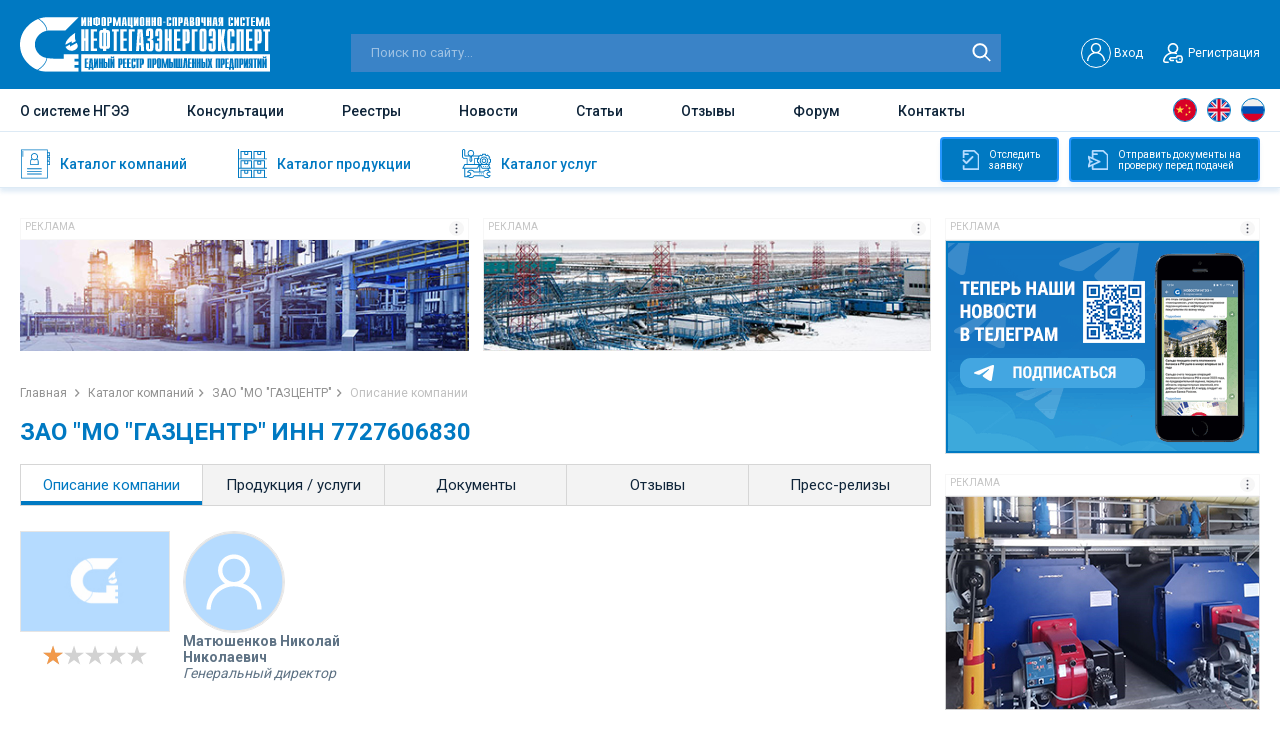

--- FILE ---
content_type: text/html; charset=UTF-8
request_url: https://ngee.ru/zakrytoe-akcionernoe-obschestvo-mo-gazcentr.html
body_size: 13282
content:
<!DOCTYPE html>
<html lang="ru">
<head>
    <base href="https://ngee.ru/"/>
<meta http-equiv="Content-Type" content="text/html; charset=UTF-8" /> 

<!--[if lt IE 9]><script src="http://html5shiv.googlecode.com/svn/trunk/html5.js"></script><![endif]-->

<meta name="viewport" content="width=device-width, initial-scale=1.0, user-scalable=no" />
<meta name="format-detection" content="telephone=no" />
<link href="./css/jquery.fancybox.min.css" rel="stylesheet">
<link href="/css/flexboxgrid.min.css" rel="stylesheet">
<link href="https://fonts.googleapis.com/css2?family=Roboto:wght@400;500;700&display=swap" rel="stylesheet">
<link href="./css/style.css" rel="stylesheet">
<link href="./css/slick.css" rel="stylesheet">
<link href="/css/new.css" rel="stylesheet">

<link rel="stylesheet" href="./css/response_1380.css" media="(max-width: 1380px)">
<link rel="stylesheet" href="./css/response_1279.css" media="(max-width: 1279px)">
<link rel="stylesheet" href="./css/response_1023.css" media="(max-width: 1023px)">
<link rel="stylesheet" href="./css/response_767.css" media="(max-width: 767px)">
<link rel="stylesheet" href="./css/response_650.css" media="(max-width: 650px)">
<link rel="stylesheet" href="./css/response_480.css" media="(max-width: 480px)">


<title>ЗАО "МО "ГАЗЦЕНТР" ИНН 7727606830 - Нефтегазэнергоэксперт</title>

<meta name="keywords" content='ЗАО "МО "ГАЗЦЕНТР" '  />
<meta name="description" content='Информация про ЗАО "МО "ГАЗЦЕНТР" (ИНН 7727606830, Генеральный директор Матюшенков Николай Николаевич). Направления в структуре НГЭЭ: Переработка нефти и газа Химическая промышленность Строительство и ремонт' />
<meta name="ip" content="18.189.32.24" />
<link rel="apple-touch-icon-precomposed" sizes="57x57" href="assets/cache/images/img/favicon1-57x57-4ea.png"/>
<link rel="apple-touch-icon-precomposed" sizes="144x144" href="assets/cache/images/img/favicon1-144x144-cd2.png"/>
<link rel="apple-touch-icon-precomposed" sizes="72x72" href="assets/cache/images/img/favicon1-72x72-e3d.png"/>
<link rel="apple-touch-icon-precomposed" sizes="144x144" href="assets/cache/images/img/favicon1-144x144-cd2.png"/>
<link rel="apple-touch-icon-precomposed" sizes="60x60" href="assets/cache/images/img/favicon1-60x60-f8e.png"/>
<link rel="apple-touch-icon-precomposed" sizes="120x120" href="assets/cache/images/img/favicon1-120x120-dd9.png"/>
<link rel="apple-touch-icon-precomposed" sizes="76x76" href="assets/cache/images/img/favicon1-76x76-476.png"/>
<link rel="apple-touch-icon-precomposed" sizes="152x152" href="assets/cache/images/img/favicon1-152x152-dba.png"/>
<link rel="icon" type="image/png" sizes="32x32" href="assets/cache/images/img/favicon1-32x32-06c.png"/>
<link rel="icon" type="image/png" sizes="16x16" href="assets/cache/images/img/favicon1-16x16-06f.png"/>
<link rel="icon" type="image/png" sizes="96x96" href="assets/cache/images/img/favicon1-96x96-3cb.png"/>
<link rel="icon" type="image/png" sizes="128x128" href="assets/cache/images/img/favicon1-128x128-bd2.png"/>
<link rel="icon" type="image/png" sizes="196x196" href="assets/cache/images/img/favicon1-196x196-195.png"/>
<meta name="msapplication-TileColor" content="#FFFFFF" />
<meta name="msapplication-TileImage" content="assets/cache/images/img/favicon1-144x144-cd2.png" />
<meta name="msapplication-square70x70logo" content="assets/cache/images/img/favicon1-70x70-2a8.png"/>
<meta name="msapplication-square150x150logo" content="assets/cache/images/img/favicon1-150x150-e5d.png"/>
<meta name="msapplication-square310x310logo" content="assets/cache/images/img/favicon1-310x310-7ae.png"/>
<link rel="shortcut icon" href="assets/cache/images/img/favicon1-16x16-07e.ico" type="image/x-icon">

<link rel="icon" href="assets/cache/images/img/favicon1-16x16-07e.ico" type="image/x-icon">

<link rel="icon" href="favicon1-16x16-07e.ico" type="image/x-icon">


<link rel="canonical" href="https://ngee.ru/zakrytoe-akcionernoe-obschestvo-mo-gazcentr.html" />



<!-- Global site tag (gtag.js) - Google Analytics -->
<script async src="https://www.googletagmanager.com/gtag/js?id=G-8117TKLH15"></script>
<script>
  window.dataLayer = window.dataLayer || [];
  function gtag(){dataLayer.push(arguments);}
  gtag('js', new Date());

  gtag('config', 'G-8117TKLH15');
</script>


<!-- Yandex.Metrika counter -->
<script type="text/javascript" >
   (function(m,e,t,r,i,k,a){m[i]=m[i]||function(){(m[i].a=m[i].a||[]).push(arguments)};
   m[i].l=1*new Date();k=e.createElement(t),a=e.getElementsByTagName(t)[0],k.async=1,k.src=r,a.parentNode.insertBefore(k,a)})
   (window, document, "script", "https://mc.yandex.ru/metrika/tag.js", "ym");

   ym(84168043, "init", {
        clickmap:true,
        trackLinks:true,
        accurateTrackBounce:true,
        webvisor:true
   });
</script>
<noscript><div><img src="https://mc.yandex.ru/watch/84168043" style="position:absolute; left:-9999px;" alt="" /></div></noscript>
<!-- /Yandex.Metrika counter -->

	<link href="css/jquery.rateyo.min.css" rel="stylesheet">	
	<link rel="stylesheet" type="text/css" href="/assets/snippets/jot/css/tree.css" />
	<script type="text/javascript" src="/assets/snippets/jot/js/tree.js"></script>
</head>
<body>
<div class="wrapper">
	<header class="header">
		<div class="header-top">

	<div class="container flex align-items-end justify-content-between">
		<a href="javascript:void(0)" class="icon-menu"></a>
		<a href="./" class="logo"><img src="img/logo__header.svg" alt="img" class="lozad logo__header"></a>
		
		<div itemscope itemtype="https://schema.org/WebSite" class="search-block">
			<meta itemprop="url" content="https://ngee.ru/" />
			<form class="form-search" method="get" action="search.html" itemprop="potentialAction" itemscope itemtype="https://schema.org/SearchAction">
				<meta itemprop="target"  content="https://ngee.ru/search.html?text=234{text}"/>
				<input type="text" itemprop="query-input"  placeholder="Поиск по сайту..." name="text">
				<input type="submit" value="">
			</form>		
		</div>	

		
		<div class="header-top_right flex align-items-center">
		
			
			<div class="header__user" id="non_auth_block" style="display:block;">
				<a href="#modal-login" data-fancybox=""  data-options="{&quot;touch&quot;: false, &quot;clickSlide&quot;: false, &quot;clickOutside&quot;: false}" class="header__user-login flex align-items-center">
					<span class="user-login-block1"><img src="/img/user__login.svg" alt="User"></span>
					<span class="user-login-block2">Вход</span>
					
				</a>
				
				<a href="#modal-registrations" data-fancybox=""  data-options="{&quot;touch&quot;: false, &quot;clickSlide&quot;: false, &quot;clickOutside&quot;: false}" class="header__user-registration flex align-items-center"><i></i>Регистрация</a>
			</div>
			
			<div class="header__user" id="auth_block" style="display:none;">
				<a rel="nofollow noopener" href="profile.html" class="header__user-login flex align-items-center">
					<i style="background:url(assets/cache/images/assets/snippets/phpthumb/noimage-32x32-d19.png) no-repeat center;"></i><span></span>
				</a>
				<a rel="nofollow noopener" href="/?exit" id="user_logout" class="user-loggedOut"></a>
			</div>
			
			
			<div class="menu-mobile">
				<ul>
					<li><a href="about.html">О системе НГЭЭ</a></li>
					<li><a href="consultations.html">Консультации</a></li>
					<li><a href="registries.html">Реестры</a></li>				
					<li><a href="news.html">Новости</a></li>
					<li><a href="article.html">Статьи</a></li>					
					<li><a href="otzyvy.html">Отзывы</a></li>
					<li><a href="forum.html">Форум</a></li>
					<li><a href="contacts.html">Контакты</a></li>
				</ul>
			</div>
			
		</div>
		
		
	</div>
</div>
		<div class="header-main">
	<div class="container flex align-items-center justify-content-between">			
		<div class="nav">			
			<ul>
				<li class=""><a href="about.html">О системе НГЭЭ</a></li>
				<li class=""><a href="consultations.html">Консультации</a></li>
				<li class=""><a href="registries.html">Реестры</a></li>			
				<li class=""><a href="news.html">Новости</a></li>
				<li class=""><a href="article.html">Статьи</a></li>				
				<li class=""><a href="otzyvy.html">Отзывы</a></li>
				<li class=""><a href="forum.html" rel="nofollow noopener" target="_blank">Форум</a></li>
				<li class=""><a href="contacts.html">Контакты</a></li>
			</ul>
		</div>		

		<div itemscope itemtype="https://schema.org/WebSite" class="search-mobile">
			<meta itemprop="url" content="https://ngee.ru/" />
			<form class="form-search" method="get" action="search.html" itemprop="potentialAction" itemscope itemtype="https://schema.org/SearchAction">
				<meta itemprop="target"  content="https://ngee.ru/search.html?text=234{text}"/>
				<input type="text" itemprop="query-input"  placeholder="Поиск по сайту..." name="text">
				<input type="submit" value="">
			</form>		
		</div>			
		
		<ul class="header-languages language">
			<li><a href="javascript:void(0)" class="languages__china" data-google-lang="zh-CN"></a></li>
			<li><a href="javascript:void(0)" class="languages__uk" data-google-lang="en"></a></li>
			<li><a href="javascript:void(0)" class="languages__russia" data-google-lang="ru"></a></li>
		</ul>
		
	</div>
</div>
		<div class="header-bottom">
	<div class="container">
		
		<ul class="header-bottom-nav">
			<a href="companies.html" class="header-bottom-nav__item ">
				<span class="header-bottom-nav__img header-bottom-nav__img-1"></span>
				<span class="header-bottom-nav__text">Каталог компаний</span>
				<i class="nav-arrow_right"></i>
			</a>
			<a href="katalog-produkcii.html" class="header-bottom-nav__item ">
				<span class="header-bottom-nav__img header-bottom-nav__img-2"></span>
				<span class="header-bottom-nav__text">Каталог продукции</span>
				<i class="nav-arrow_right"></i>
			</a>
			<a href="katalog-uslug.html" class="header-bottom-nav__item ">
				<span class="header-bottom-nav__img header-bottom-nav__img-3"></span>
				<span class="header-bottom-nav__text">Каталог услуг</span>
				<i class="nav-arrow_right"></i>
			</a>
		</ul>
		
		<div class="block-main__right">
			<a rel="nofollow noopener" href="login-bage.html" target="_blank" class="btn_track-application btn_track"><i></i>Отследить<br> заявку</a>
			<a rel="nofollow noopener" href="login-bage.html" target="_blank" class="btn_submit-document btn_track"><i></i>Отправить документы на<br> проверку перед подачей</a>
		</div>
		
	</div>
</div>
		
	</header>
	
	

<div itemscope itemtype="http://schema.org/Organization" style="display:none;">
    <span itemprop="name">ЗАО "МО "ГАЗЦЕНТР"</span>
	<span itemprop="address" itemscope itemtype="http://schema.org/PostalAddress">
						<meta itemprop="streetAddress" content=" улица Болотниковская, 23">
						<meta itemprop="postalCode" content=" 117303">
						<meta itemprop="addressLocality" content=" г Москва">
    				</span>	<span itemprop="telephone"></span><a rel="nofollow noopener" href="http://" itemprop="url"></a>
	
	

	<span itemprop="description">Информация про ЗАО "МО "ГАЗЦЕНТР" (ИНН 7727606830, Генеральный директор Матюшенков Николай Николаевич). Направления в структуре НГЭЭ: Переработка нефти и газа Химическая промышленность Строительство и ремонт.</span>

</div>	
	
	
	<div class="content"> 
		<div class="content-block">
			<div class="container">
				
				<div class="main">
					<div class="baner-wrap">
	<div href="gobanner?id=12&erid=" class="baner click-banner" target="_blank"><div class="block-slide-header"><div class="block-slide-title">Реклама</div><div class="block-slide-image" data-tippy-content="&lt;div&gt;Рекламодатель: &lt;span&gt;&lt;/span&gt;&lt;/div&gt;
&lt;div&gt;ИНН: &lt;span&gt;&lt;/span&gt;&lt;/div&gt;
&lt;div&gt;erid: &lt;span&gt;&lt;/span&gt;&lt;/div&gt;"><img src="/img/img-reklama-icon.jpg" alt="Реклама"></div></div><div class="block-slide-body"><img src="assets/images/banners/1645798012.jpg" class="lozad" title="Единый Реестр подрядчиков, поставщиков, оборудования и материалов для групп «Газпром» и «Транснефть» " alt="Единый Реестр подрядчиков, поставщиков, оборудования и материалов для групп «Газпром» и «Транснефть» "></div></div><div href="gobanner?id=13&erid=" class="baner click-banner" target="_blank"><div class="block-slide-header"><div class="block-slide-title">Реклама</div><div class="block-slide-image" data-tippy-content="&lt;div&gt;Рекламодатель: &lt;span&gt;&lt;/span&gt;&lt;/div&gt;
&lt;div&gt;ИНН: &lt;span&gt;&lt;/span&gt;&lt;/div&gt;
&lt;div&gt;erid: &lt;span&gt;&lt;/span&gt;&lt;/div&gt;"><img src="/img/img-reklama-icon.jpg" alt="Реклама"></div></div><div class="block-slide-body"><img src="assets/images/banners/1645798168.jpg" class="lozad" title="Единый Реестр подрядчиков, поставщиков, оборудования и материалов для групп «Газпром» и «Транснефть» " alt="Единый Реестр подрядчиков, поставщиков, оборудования и материалов для групп «Газпром» и «Транснефть» "></div></div>	
</div>

					<div class="breadcrumps"> 
						<ul>  
							<li><a href="./">Главная </a></li>
							<li><a href="companies.html">Каталог компаний</a></li>
							<li><a href="zakrytoe-akcionernoe-obschestvo-mo-gazcentr.html">ЗАО "МО "ГАЗЦЕНТР"</a></li>
							<li>Описание компании</li>
						</ul>
					</div>

					<h1 class="blue mini">ЗАО "МО "ГАЗЦЕНТР" ИНН 7727606830</h1>

					<div class="tabs-links">
						<ul class="tabs-links__caption">
							<li  class="active"><a href="zakrytoe-akcionernoe-obschestvo-mo-gazcentr.html">Описание компании</a></li>
							<li ><a href="/zakrytoe-akcionernoe-obschestvo-mo-gazcentr-company-services.html">Продукция / услуги</a></li>
							<li ><a href="/zakrytoe-akcionernoe-obschestvo-mo-gazcentr-company-docs.html">Документы</a></li>
							<li ><a href="/zakrytoe-akcionernoe-obschestvo-mo-gazcentr-company-reviews.html">Отзывы</a></li>
							<li ><a href="/zakrytoe-akcionernoe-obschestvo-mo-gazcentr-company-press-relise.html">Пресс-релизы</a></li>
							<!--<li ><a href="/zakrytoe-akcionernoe-obschestvo-mo-gazcentr-company-comments.html">Комментарии</a></li>-->
						</ul>

						<div class="tabs__content active">
							<div class="company-about" id="company_about" data-type="0">	
	<div class="company-item__left">
		<div class="company-item__img">
			
			<img src="/images/plug/image__zaglushka__3.jpg" alt="img" class="lozad">
		</div>
		
		
		
		<div class="company-item__raiting">
			<div class="product__raiting-done"  data-rateyo-rating="1" data-rateyo-read-only="true"></div>
		</div>
	</div>
	
	<div class="company-item__right">
		<div class="company-user">
			<div class="company-user__img" style="margin:0;padding-left:0;width:auto;height:auto;">
				
			<img src="./img/company-user-2.svg" alt="img" class="lozad" style="width:100px;height:100px;border-radius:50%;">
			</div>
			
			
			<div class="company-user__name">Матюшенков Николай Николаевич</div>
			<div class="company-user__profession">Генеральный директор</div>			
			
			
		</div>
		<div class="company-item__bottom-list">
			
			
			
			<!--ul class="company-languages">
				<li><a href="javascript:void(0)" class="languages__russia"></a></li>
				</ul>
			<a href="javascript:void(0)"><img src="img/4_12.svg" alt="img" class="lozad"></a-->
			
		</div>
		
	</div>
	<div class="company-informations">
	
		<div class="for-btn for-btn-2">
			<div class="for-btn-wrap">
				<span class="for-btn__title">Общие сведения</span>
			</div>
		</div>
		<div class="company-informations__box">
			<div class="attentions-text" id="attention_message" style="color: #f34040;font-weight: 700;"><i></i>ВОЗМОЖНОСТИ ЗАО "МО "ГАЗЦЕНТР" НЕ ПОДТВЕРЖДЕНЫ<br>ЗАО "МО "ГАЗЦЕНТР" включено в Единый реестр промышленных предприятий на базе Информационно-справочной системы (ИСС) «НЕФТЕГАЗЭНЕРГОЭКСПЕРТ».
ЗАО "МО "ГАЗЦЕНТР" не предоставило информацию о своей деятельности и возможностях.


</div>
			<script>
				document.addEventListener('DOMContentLoaded', function () {
				    var confirmed = '';
				    var show_message = '';
								
				    if (confirmed !== '1' && show_message === '1') {
				        document.getElementById('attention_message').style.display = 'none';
				    }
				});
			</script>
			
			
			<div class="company-info-table">
				<div class="company-info-table__row">
					<div class="company-info-table__col company-info-table__col_1">Направления в структуре НГЭЭ</div>
					<div class="company-info-table__col company-info-table__col_2"><p>Переработка нефти и газа</p><p>Химическая промышленность</p><p>Строительство и ремонт</p></div>
				</div>
				
				<div class="company-info-table__row">
					<div class="company-info-table__col company-info-table__col_1">Основной вид деятельности (ОКВЭД)</div>
					<div class="company-info-table__col company-info-table__col_2">46.18.99 деятельность агентов, специализирующихся на оптовой торговле прочими товарами, не включенными в другие группировки</div>
				</div>
				
				
	<div class="company-info-table__row">
		<div class="company-info-table__col company-info-table__col_1">Сокращенное наименование</div>
		<div class="company-info-table__col company-info-table__col_2"> ЗАО "МО "ГАЗЦЕНТР"</div>
	</div>
	<div class="company-info-table__row">
		<div class="company-info-table__col company-info-table__col_1">Полное наименование</div>
		<div class="company-info-table__col company-info-table__col_2">ЗАКРЫТОЕ АКЦИОНЕРНОЕ ОБЩЕСТВО "МО "ГАЗЦЕНТР"</div>
	</div>
	<div class="company-info-table__row">
		<div class="company-info-table__col company-info-table__col_1">Юридический адрес</div>
		<div class="company-info-table__col company-info-table__col_2"> 117303, г Москва, улица Болотниковская, 23</div>
	</div>
	<div class="company-info-table__row">
		<div class="company-info-table__col company-info-table__col_1">Фактический адрес</div>
		<div class="company-info-table__col company-info-table__col_2"> 117303, г Москва, улица Болотниковская, 23</div>
	</div>
	<div class="company-info-table__row">
		<div class="company-info-table__col company-info-table__col_1">Почтовый адрес</div>
		<div class="company-info-table__col company-info-table__col_2"> 117303, г Москва, улица Болотниковская, 23</div>
	</div>
				
			</div>
						
		</div>
		<a name="finance"></a>
		<div id="inn_company_info">
	
		 <strong>ИНН</strong> 7727606830 <strong>ОГРН</strong> 5077746311011 </br>  <strong>КПП</strong> 772701001 <strong>ОКПО</strong> 99673843 </br>  <strong>ОКТМО</strong> 45901000000<div class="company-informations__box"><p class="p-12"></p></div>
			
		
		
		</div>
		
		<div class="company-informations__box" id="company_data_1">
			
			<p class="p-16">Дата регистрации: <strong>15.03.2007</strong></p>		
			
			<p><strong>Руководитель Юридического Лица:</strong></p>
			<ul>
				<li>Генеральный директор <span class="p-16">Матюшенков Николай Николаевич</span></li>
				<li>ИНН 772704094404, действует с 14.12.2017 </li>
			</ul>
			
			<div id="uchred">
			<p><strong>Учредители (1): </strong></p>
			
			<p>Уставный капитал: 100 000,00 руб.</p>
			<ul class="p-16"></ul>
			<ul class="p-16"><li>  НЕКОММЕРЧЕСКАЯ ОРГАНИЗАЦИЯ ФОНД СОЦИАЛЬНО-ЭКОНОМИЧЕСКОЙ ПОДДЕРЖКИ ВЕТЕРАНОВ СЕВЕРА , <strong>100 000,00 руб.</strong>, 15.03.2007</li></ul>
			</div>
			
			<script>
				document.addEventListener('DOMContentLoaded', function () {
				    var uchred = '';
								
				    if (uchred === '1') {
				        document.getElementById('uchred').style.display = 'none';
				    }
				});
			</script>
			
			<div id="aboutcompanyinfo">
			<p><strong>Связанные компании, cудебные дела, исполнительные производства:</strong></p>	
			
			<div class="about-company-hide">
				<ul style="margin-bottom:10px;"><li>ЗАО "МО "ГАЗЦЕНТР",ООО "ПАРК ШАЛЕ",ООО "АЛЬТАИР",ООО "СТРОЙОПТТОРГ",ООО "ИНВЕСТПРОЕКТ",ООО "СТРОЙЛЭНД",ООО "АДАМАНТ",ООО "МОНОЛИТ"</li></ul>	
				
				
				
				<p><strong>Руководитель:</strong></p>
				<ul>
					<li><strong>8</strong></li>
				</ul>
				
				<p><strong>Учредитель: </strong></p>
				<ul>
					<li><strong>6</strong> </li>
				</ul>
				
				<p><strong>ИП:</strong></p>
				<ul>
					<li><strong>0</strong></li>				
				</ul>
				
				<p>ЗАО "МО "ГАЗЦЕНТР" ИНН 7727606830 (аффилированность)</p> 
				
				<ul>
					<li>Учреждённые: <strong>0</strong> </li>
					<li>Представительства: <strong>0</strong> </li>
					<li>Управляемые: <strong>0</strong> </li>
					<li>Филиалы: <strong>0</strong> </li>
				</ul>
				
				<p class="p-attentions p-16"><strong>Судебные дела : </strong> <strong class="mini_text">3</strong></p>
				

				
				<p class="p-attentions p-16"><strong>Исполнительные производства ЗАО "МО "ГАЗЦЕНТР":</strong></p> 
				<ul>    
					<li>найдено по наименованию и адресу (возможны совпадения): <strong>0</strong> </li>
				</ul>
				
				<p><strong>Основной вид деятельности: </strong></p>
				<ul>    
					<li><strong>46.18.99</strong> деятельность агентов, специализирующихся на оптовой торговле прочими товарами, не включенными в другие группировки</li>
					<li>Дополнительные виды деятельности: <a href="#modal-activities" data-fancybox="" data-options="{&quot;touch&quot; : false}"><strong>8</strong></a></li>
				</ul>
				
				<section><div class="modal modal-activities" id="modal-activities" style="display:none;">
    <div class="modal-title">
        <h3>Дополнительные виды деятельности</h3>
    </div>
    <div class="modal-content"><p><strong>19.2</strong> производство нефтепродуктов</p><p><strong>20.1</strong> производство основных химических веществ, удобрений и азотных соединений, пластмасс и синтетического каучука в первичных формах</p><p><strong>41.2</strong> строительство жилых и нежилых зданий</p><p><strong>47.19</strong> торговля розничная прочая в неспециализированных магазинах</p><p><strong>52.10</strong> деятельность по складированию и хранению</p><p><strong>52.29</strong> деятельность вспомогательная прочая, связанная с перевозками</p><p><strong>68.3</strong> операции с недвижимым имуществом за вознаграждение или на договорной основе</p><p><strong>82.99</strong> деятельность по предоставлению прочих вспомогательных услуг для бизнеса, не включенная в другие группировки</p></div>
	</div></section>
				<p><strong>Данные реестра субъектов МСП: </strong></p>
				<ul>    
					<li>Критерий организации:  </li>
				</ul>
				
				<p><strong>Налоговый орган: </strong></p>
				<ul>    
					<li>Инспекция Федеральной Налоговой Службы № 27 По Г.москве </li>
					<li>Дата постановки на учет: 15.03.2007 </li>
				</ul>
				
				<p><strong>Уплаченные страховые взносы за 2019 год (По данным ФНС): </strong></p>
					<ul><li> на обязательное социальное страхование на случай временной нетрудоспособности и в связи с материнством<strong> 0,00   руб.</strong> </li><li> на обязательное пенсионное страхование, зачисляемые в Пенсионный фонд Российской Федерации<strong> 0,00   руб.</strong> </li><li> на обязательное медицинское страхование работающего населения, зачисляемые в бюджет Федерального фонда обязательного медицинского страхования<strong> 0,00   руб.</strong> </li></ul>
				
				
				<p><strong>Коды статистики: </strong></p>
					<ul><li>ОКАТО<strong>&nbsp;45293562000</strong> </li><li>ОКОГУ<strong>&nbsp;4210014</strong> </li><li>ОКОПФ<strong>&nbsp;12267</strong> </li><li>ОКФС<strong>&nbsp;16</strong> </li></ul>
				
				
			</div>
			<a href="javascript:void(0)" class="btn btn-more_down btn-about-company show">Показать<i></i></a>
			<a href="javascript:void(0)" class="btn btn-more_up btn-about-company">Скрыть<i></i></a>
		</div>
		</div>
		<script>
				document.addEventListener('DOMContentLoaded', function () {
				    var about = '';
					var uchred = '';
					var fin = '';
								
				    if (about === '1') {
				        document.getElementById('aboutcompanyinfo').style.display = 'none';
				    }
			    if (fin === '1') {
				        document.getElementById('finance').style.display = 'none';
				    }					
				});
		</script>
		
		<div class="company-informations__box company-informations__box-2" id="finance">
			<p><strong>Финансовая отчётность ЗАО "МО "ГАЗЦЕНТР" (По данным РОССТАТ): </strong></p>
			
			<p>Основные показатели отчетности за  год (по данным ФНС): </p>
			<ul>                                         
				<li class="p-16"><strong><span class="big-text-title">сумма доходов</span>: - руб. </strong></li>
				<li class="p-16"><strong><span class="big-text-title">сумма расходов</span>: - руб. </strong></li>
			</ul>
				<p style="margin-top:15px;">Уплаченные налоги:</p> <ul>
	
	<li>транспортный налог: <strong> 0,00 руб.</strong> </li>
	
	<li>задолженность и перерасчеты по отмененным налогам и сборам и иным обязательным платежам (кроме есн, страх. взносов): <strong> 0,00 руб.</strong> </li>
	
	<li>налог на добавленную стоимость: <strong> 0,00 руб.</strong> </li>
	
	<li>налог на прибыль: <strong> 0,00 руб.</strong> </li>
	
	<li>налог на имущество организаций: <strong> 0,00 руб.</strong> </li></ul>				
			</ul>
		</div>	
	    <script>
				document.addEventListener('DOMContentLoaded', function () {
				    var fin = '';
								
				    if (fin === '1') {
				        document.getElementById('company_data_2').style.display = 'none';
						document.getElementById('company_data_1').style.border = '0 solid transparent';
				    }
				});
		</script>
		
	
		
		
		<div class="for-btn for-btn-2">
			<div class="for-btn-wrap">
				<span class="for-btn__title">Как нас найти</span>
			</div>
		</div>
		<p style="font-size:14px;">Адрес: 117303, г Москва, улица Болотниковская, 23</p>
		<div id="map"></div>
	</div>
</div>

<script>
	document.addEventListener('DOMContentLoaded', function () {
		var company_data_1 = document.getElementById('company_data_1');
		var company_data_2 = document.getElementById('company_data_2');
		var inn_company_info = document.getElementById('inn_company_info');
		var type = document.getElementById('company_about').getAttribute('data-type');
								
		if (type === '1') {
		    company_data_1.style.display = 'none';
		    company_data_2.style.display = 'none';
			inn_company_info.style.display = 'none';
		}
	});
</script>
							
						</div>
						
						<div class="comment-block info-comment-block">
							<a href="javascript:void(0)" class="comment-link"><span>Комментарии <i></i></span></a>
							<div class="comment-wrap">	
								
							</div>
						</div>
						
					</div>
				</div>
				
				<div class="aside">
					<div href="gobanner?id=322&erid=" class="baner-aside click-banner" target="_blank"><div class="block-slide-header"><div class="block-slide-title">Реклама</div><div class="block-slide-image" data-tippy-content="&lt;div&gt;Рекламодатель: &lt;span&gt;&lt;/span&gt;&lt;/div&gt;
&lt;div&gt;ИНН: &lt;span&gt;&lt;/span&gt;&lt;/div&gt;
&lt;div&gt;erid: &lt;span&gt;&lt;/span&gt;&lt;/div&gt;"><img src="/img/img-reklama-icon.jpg" alt="Реклама"></div></div><div class="block-slide-body"><img src="assets/images/banners/1693412523.gif" class="lozad" title="Новостной Телеграм-канал" alt="Новостной Телеграм-канал"></div></div><div href="gobanner?id=426&erid=" class="baner-aside click-banner" target="_blank"><div class="block-slide-header"><div class="block-slide-title">Реклама</div><div class="block-slide-image" data-tippy-content="&lt;div&gt;Рекламодатель: &lt;span&gt;&lt;/span&gt;&lt;/div&gt;
&lt;div&gt;ИНН: &lt;span&gt;&lt;/span&gt;&lt;/div&gt;
&lt;div&gt;erid: &lt;span&gt;&lt;/span&gt;&lt;/div&gt;"><img src="/img/img-reklama-icon.jpg" alt="Реклама"></div></div><div class="block-slide-body"><img src="assets/images/banners/1760904693.jpg" class="lozad" title="Единый реестр промышленных предприятий. База подрядчиков и поставщиков нефтегазовой отрасли, ТЭК, промышленности" alt="Единый реестр промышленных предприятий. База подрядчиков и поставщиков нефтегазовой отрасли, ТЭК, промышленности"></div></div><div href="gobanner?id=417&erid=" class="baner-aside click-banner" target="_blank"><div class="block-slide-header"><div class="block-slide-title">Реклама</div><div class="block-slide-image" data-tippy-content="&lt;div&gt;Рекламодатель: &lt;span&gt;&lt;/span&gt;&lt;/div&gt;
&lt;div&gt;ИНН: &lt;span&gt;&lt;/span&gt;&lt;/div&gt;
&lt;div&gt;erid: &lt;span&gt;&lt;/span&gt;&lt;/div&gt;"><img src="/img/img-reklama-icon.jpg" alt="Реклама"></div></div><div class="block-slide-body"><img src="assets/images/banners/1751620920.jpg" class="lozad" title="Единый реестр промышленных предприятий. База подрядчиков и поставщиков нефтегазовой отрасли, ТЭК, промышленности" alt="Единый реестр промышленных предприятий. База подрядчиков и поставщиков нефтегазовой отрасли, ТЭК, промышленности"></div></div><div href="gobanner?id=418&erid=" class="baner-aside click-banner" target="_blank"><div class="block-slide-header"><div class="block-slide-title">Реклама</div><div class="block-slide-image" data-tippy-content="&lt;div&gt;Рекламодатель: &lt;span&gt;&lt;/span&gt;&lt;/div&gt;
&lt;div&gt;ИНН: &lt;span&gt;&lt;/span&gt;&lt;/div&gt;
&lt;div&gt;erid: &lt;span&gt;&lt;/span&gt;&lt;/div&gt;"><img src="/img/img-reklama-icon.jpg" alt="Реклама"></div></div><div class="block-slide-body"><img src="assets/images/banners/1751621078.jpg" class="lozad" title="Единый реестр промышленных предприятий. База подрядчиков и поставщиков нефтегазовой отрасли, ТЭК, промышленности" alt="Единый реестр промышленных предприятий. База подрядчиков и поставщиков нефтегазовой отрасли, ТЭК, промышленности"></div></div><div href="gobanner?id=420&erid=" class="baner-aside click-banner" target="_blank"><div class="block-slide-header"><div class="block-slide-title">Реклама</div><div class="block-slide-image" data-tippy-content="&lt;div&gt;Рекламодатель: &lt;span&gt;&lt;/span&gt;&lt;/div&gt;
&lt;div&gt;ИНН: &lt;span&gt;&lt;/span&gt;&lt;/div&gt;
&lt;div&gt;erid: &lt;span&gt;&lt;/span&gt;&lt;/div&gt;"><img src="/img/img-reklama-icon.jpg" alt="Реклама"></div></div><div class="block-slide-body"><img src="assets/images/banners/1751621285.jpg" class="lozad" title="Единый реестр промышленных предприятий. База подрядчиков и поставщиков нефтегазовой отрасли, ТЭК, промышленности" alt="Единый реестр промышленных предприятий. База подрядчиков и поставщиков нефтегазовой отрасли, ТЭК, промышленности"></div></div><div href="gobanner?id=419&erid=" class="baner-aside click-banner" target="_blank"><div class="block-slide-header"><div class="block-slide-title">Реклама</div><div class="block-slide-image" data-tippy-content="&lt;div&gt;Рекламодатель: &lt;span&gt;&lt;/span&gt;&lt;/div&gt;
&lt;div&gt;ИНН: &lt;span&gt;&lt;/span&gt;&lt;/div&gt;
&lt;div&gt;erid: &lt;span&gt;&lt;/span&gt;&lt;/div&gt;"><img src="/img/img-reklama-icon.jpg" alt="Реклама"></div></div><div class="block-slide-body"><img src="assets/images/banners/1751621316.jpg" class="lozad" title="Единый реестр промышленных предприятий. База подрядчиков и поставщиков нефтегазовой отрасли, ТЭК, промышленности" alt="Единый реестр промышленных предприятий. База подрядчиков и поставщиков нефтегазовой отрасли, ТЭК, промышленности"></div></div>
<h3>Новости</h3>

<div class="aside-news">
	<div class="aside-news-item">
	<div class="aside-news-item__img"><img src="assets/cache/images/news/2026_01/2%2815%29-128x128-196.jpg" alt='Закупка и запрос технико-коммерческого предложения от ИП Туголукова А.Н. на 22 января 2026 года' class="lozad loaded" data-loaded="true"></div>
	<div class="aside-news-item__content">
		<div class="aside-news-item__date">22.01.2026</div>
		<a href="/zakupka-i-zapros-tehniko-kommercheskogo-predlozheniya-ot-ip-tugolukova-an-na-22-yanvarya-2026-goda.html" class="aside-news-item__title">Закупка и запрос технико-коммерческого предложения от ИП Туголукова А.Н. на 22 января 2026 года</a>
	</div>
</div><div class="aside-news-item">
	<div class="aside-news-item__img"><img src="assets/cache/images/news/2026_01/2%2814%29-128x128-321.jpg" alt='АО «Транснефть-Дружба» подвело итоги в области охраны труда за 2025 год' class="lozad loaded" data-loaded="true"></div>
	<div class="aside-news-item__content">
		<div class="aside-news-item__date">22.01.2026</div>
		<a href="/ao-transneft-druzhba-podvelo-itogi-v-oblasti-ohrany-truda-za-2025-god.html" class="aside-news-item__title">АО «Транснефть-Дружба» подвело итоги в области охраны труда за 2025 год</a>
	</div>
</div><div class="aside-news-item">
	<div class="aside-news-item__img"><img src="assets/cache/images/news/2026_01/2%2812%29-128x128-49d.jpg" alt='АО «Транснефть-Дружба» подвело итоги экологической деятельности в 2025 году' class="lozad loaded" data-loaded="true"></div>
	<div class="aside-news-item__content">
		<div class="aside-news-item__date">21.01.2026</div>
		<a href="/ao-transneft-druzhba-podvelo-itogi-ekologicheskoj-deyatelnosti-v-2025-godu.html" class="aside-news-item__title">АО «Транснефть-Дружба» подвело итоги экологической деятельности в 2025 году</a>
	</div>
</div><div class="aside-news-item">
	<div class="aside-news-item__img"><img src="assets/cache/images/news/2024_01/2%2841%29-128x128-e9a.jpg" alt='Закупка и запрос технико-коммерческого предложения от ООО «Торгово-производственная компания (ТПК) ВентЭлектро» на 21 января 2026 года' class="lozad loaded" data-loaded="true"></div>
	<div class="aside-news-item__content">
		<div class="aside-news-item__date">21.01.2026</div>
		<a href="/zakupka-i-zapros-tehniko-kommercheskogo-predlozheniya-ot-ooo-torgovo-proizvodstvennaya-kompaniya-tpk-ventelektro-na-21-yanvarya-2026-goda.html" class="aside-news-item__title">Закупка и запрос технико-коммерческого предложения от ООО «Торгово-производственная компания (ТПК) ВентЭлектро» на 21 января 2026 года</a>
	</div>
</div><div class="aside-news-item">
	<div class="aside-news-item__img"><img src="assets/cache/images/news/2026_01/8_%281%29-128x128-fdc.jpg" alt='Опасения по поводу стремительного увеличения зависимости Европы от импорта газа из США нарастают' class="lozad loaded" data-loaded="true"></div>
	<div class="aside-news-item__content">
		<div class="aside-news-item__date">20.01.2026</div>
		<a href="/opaseniya-po-povodu-stremitelnogo-uvelicheniya-zavisimosti-evropy-ot-importa-gaza-iz-ssha-narastayut.html" class="aside-news-item__title">Опасения по поводу стремительного увеличения зависимости Европы от импорта газа из США нарастают</a>
	</div>
</div>
</div>

<div class="aside-row">
	<a href="#footer" class="aside-link-subcribe text-additiona_blue"><strong>Подписаться на новости</strong></a>
</div>

<h3>Компании на карте</h3>
<a href="map.html" class="map-aside">
	<img src="img/aside-map.jpg" alt="img" class="lozad loaded" data-loaded="true">
</a>

<h3>Вопросы и ответы</h3>
<div class="aside-news-forum">
	<div class="aside-news-forum-item">
		<a href="/voprosy-i-otvety.html" class="aside-news-forum-item__title">Продление экспертного заключения "Газпрома" по ДТОиР</a>
		<p>Мы писали заявку на продление разрешительного документа на ДТОиР в декабре 2018 года, нам тоже отказали. Почему отказали я не смог выяснить. Заказчик ...</p>
	</div>
	
	<div class="aside-news-forum-item">
		<a href="/voprosy-i-otvety.html" class="aside-news-forum-item__title">Сертификация в СДС ИНТЕРГАЗСЕРТ продукция и СМК</a>
		<p>Никто не обещал, что сертификация в СДС ИНТЕРГАЗСЕРТ - это легко и бюджетно! Если вы хотите поставлять продукцию в "Газпром" - никуда не ден...</p>
	</div>
	<div class="aside-news-forum-item">
		<a href="/voprosy-i-otvety.html" class="aside-news-forum-item__title">Сертификация строительных работ (услуг) в СДС ИНТЕРГАЗСЕРТ</a>
		<p>Да вот непонятно, отменили или нет. Я создал новую тему по этому поводу.... </p>
	</div>
	<div class="aside-news-forum-item">
		<a href="/voprosy-i-otvety.html" class="aside-news-forum-item__title">Продление экспертного заключения "Газпрома" по ДТОиР</a>
		<p>Мы писали заявку на продление разрешительного документа на ДТОиР в декабре 2018 года, нам тоже отказали. Почему отказали я не смог выяснить. Заказчик ...</p>
	</div>
</div>
<div class="aside-row">
	<a href="voprosy-i-otvety.html" class="btn btn-more">Показать больше<i></i></a>
</div>

<div href="gobanner?id=423&erid=" class="baner-aside click-banner" target="_blank"><div class="block-slide-header"><div class="block-slide-title">Реклама</div><div class="block-slide-image" data-tippy-content="&lt;div&gt;Рекламодатель: &lt;span&gt;&lt;/span&gt;&lt;/div&gt;
&lt;div&gt;ИНН: &lt;span&gt;&lt;/span&gt;&lt;/div&gt;
&lt;div&gt;erid: &lt;span&gt;&lt;/span&gt;&lt;/div&gt;"><img src="/img/img-reklama-icon.jpg" alt="Реклама"></div></div><div class="block-slide-body"><img src="assets/images/banners/1751621466.jpg" class="lozad" title="Единый реестр промышленных предприятий. База подрядчиков и поставщиков нефтегазовой отрасли, ТЭК, промышленности" alt="Единый реестр промышленных предприятий. База подрядчиков и поставщиков нефтегазовой отрасли, ТЭК, промышленности"></div></div><div href="gobanner?id=421&erid=" class="baner-aside click-banner" target="_blank"><div class="block-slide-header"><div class="block-slide-title">Реклама</div><div class="block-slide-image" data-tippy-content="&lt;div&gt;Рекламодатель: &lt;span&gt;&lt;/span&gt;&lt;/div&gt;
&lt;div&gt;ИНН: &lt;span&gt;&lt;/span&gt;&lt;/div&gt;
&lt;div&gt;erid: &lt;span&gt;&lt;/span&gt;&lt;/div&gt;"><img src="/img/img-reklama-icon.jpg" alt="Реклама"></div></div><div class="block-slide-body"><img src="assets/images/banners/1751621382.jpg" class="lozad" title="Единый реестр промышленных предприятий. База подрядчиков и поставщиков нефтегазовой отрасли, ТЭК, промышленности" alt="Единый реестр промышленных предприятий. База подрядчиков и поставщиков нефтегазовой отрасли, ТЭК, промышленности"></div></div><div href="gobanner?id=422&erid=" class="baner-aside click-banner" target="_blank"><div class="block-slide-header"><div class="block-slide-title">Реклама</div><div class="block-slide-image" data-tippy-content="&lt;div&gt;Рекламодатель: &lt;span&gt;&lt;/span&gt;&lt;/div&gt;
&lt;div&gt;ИНН: &lt;span&gt;&lt;/span&gt;&lt;/div&gt;
&lt;div&gt;erid: &lt;span&gt;&lt;/span&gt;&lt;/div&gt;"><img src="/img/img-reklama-icon.jpg" alt="Реклама"></div></div><div class="block-slide-body"><img src="assets/images/banners/1751621425.jpg" class="lozad" title="Единый реестр промышленных предприятий. База подрядчиков и поставщиков нефтегазовой отрасли, ТЭК, промышленности" alt="Единый реестр промышленных предприятий. База подрядчиков и поставщиков нефтегазовой отрасли, ТЭК, промышленности"></div></div>

<div class="aside-row">
	<a href="ban.html" class="btn btn-more">Все баннеры<i></i></a>
</div>
				</div>
			</div>
		</div>
	</div>
</div>
<footer id="footer">
    <div class="footer-top">
        <div class="container"> 
            <ul>
                <li><a href="about.html">О СИТЕМЕ НГЭЭ</a></li>
                <li><a href="consultations.html">КОНСУЛЬТАЦИИ</a></li>
                <li><a href="registries.html">РЕЕСТРЫ</a></li>          
                <li><a href="news.html">НОВОСТИ</a></li>
                <li><a href="article.html">СТАТЬИ</a></li>				
                <li><a href="otzyvy.html">ОТЗЫВЫ</a></li>
                <li><a href="forum.html">ФОРУМ</a></li>
                <li><a href="contacts.html">КОНТАКТЫ </a></li>
            </ul>
        </div>
    </div>

    <div class="footer-main">
        <div class="container"> 
            <ul>
                <li><a href="companies.html">Каталог компаний</a></li>
                <li><a href="katalog-produkcii.html">Каталог продукции</a></li>
                <li><a href="katalog-uslug.html">Каталог услуг</a></li>
				
				<li><a href="/business-with-russia.html">Business with Russia</a></li>
				<li><a href="/business-with-russia-chinese.html">與俄羅斯的業務</a></li>				
            </ul>
            <ul>
                <li><a  rel="nofollow noopener" href="https://reestr-neftegaz.ru/" target="_blank">Единый Реестр «Газпром» и «Транснефть»</a></li>
                <li><a  rel="nofollow noopener" href="login-bage.html" target="_blank">Отправить документы на проверку перед подачей</a></li>
                <li><a  rel="nofollow noopener" href="login-bage.html" target="_blank">Отследить заявку</a></li>
				<li><a href="zaregistrirovannym-kompaniyam.html">Зарегистрированным компаниям</a></li>
				
            </ul>
            <ul>
                <li><a href="registration-ngee.html">Регистрация в НГЭЭ</a></li>
                <li><a href="map.html">Карта компаний</a></li>
				<li><a href="advertising.html">Реклама в ИСС НГЭЭ</a></li>
                <li><a href="ban.html">Баннеры</a></li>
				<li><a href="voprosy-i-otvety.html">Вопросы и ответы</a></li>
            </ul>     
            <div class="footer-subscribe">
                <div class="footer-subscribe__title">Подписка на новости</div>
                <form method="post" id="footer_subscribe_form">
                    <input type="email" name="email" placeholder="Введите ваш e-mail" required>
					<input type="hidden" name="ip" value="18.189.32.24">		
                    <input type="submit" value="Подписаться">
                </form>
            </div>
			
			<div class="wishes__block">
				
				<a href="#modal-wishes" data-fancybox class="btn btn-more wishes__a" data-options="{"touch": false, "clickSlide": false, "clickOutside": false}">Написать пожелания</a>
			</div>
			
<div class="col-sm-12" style="margin-top: 15px;display: flex;justify-content: end;">
<a rel="nofollow noopener" style="color: #fff;display: flex;align-items: center;justify-content: end;width: max-content;" href="https://iiivash.ru/" target="_blank" title="Разработка web-решений">
	Сделано в студии ivashov 
	<img src="/img/iiivash.png" alt="Разработка web-решений" style="width: 20px;">
</a>		
</div>
			
<div class="col-sm-12" style="margin-top: 5px;display: flex;justify-content: end;">
SEO-продвижение от <a rel="nofollow noopener" style="color: #fff;margin-left:5px;display: flex;align-items: center;justify-content: end;width: max-content;" href="https://ovva.ru/" target="_blank" title="SEO-продвижение от Ovva">Ovva</a>
</div>		
			

			
        </div>
    </div>

    <div class="footer-bottom">
        <div class="container"> 
            <a href="./" class="logo left"><img src="img/logo__header.svg" alt="img" class="img-footer lozad"></a>
            <div class="copyright">© 2006-2026 ИСС «Нефтегазэнергоэксперт» Все права защищены.</div>

    
        </div>
    </div>
</footer>



<script src="https://www.google.com/recaptcha/api.js"></script>

<div class="modal modal-form" id="modal-error-inn">
    <div class="block-content">
        <div>
        	<img src="/img/form_eroor_icon.png"  class="form_eroor_icon" alt="form_eroor_icon">
        </div>
		<p>
Добавление компаний в автоматическом режиме временно отключено. <br>
Мы добавим вашу компанию в течение короткого времени. <br>
Вы получите сообщение на email.</p>
    </div>
	<div class="modal-ajax"  id="modal-ajax-5">		
            <form method="post" id="error_inn_form">
                    <input type="hidden" name="email" value="">				    
                    <input type="submit" value="ОК">
             </form>		
	</div>
</div>

<div class="modal modal-form" id="modal-wishes">
    <div class="block-title">
        <h3>Написать пожелания</h3>
    </div>
	<div class="modal-ajax"  id="modal-ajax-4">		
            <form method="post" id="footer_subscribe_wishes">
                    <input type="email" name="email" placeholder="Введите ваш e-mail" required>
				    <textarea class="input__field--textarea" placeholder="Напишите сообщение" rows="6" name="text" required></textarea>
                    <input type="submit" value="Отправить">
             </form>		
	</div>
</div>

<div class="modal modal-form" id="confirmed_add_company">    
	<div style="text-align:center;">
		<!-- <p>Компания <span id="company_name"></span> добавлена. Вы можете заполнить дополнительные данные о компании. </p>
		<a href="#" class="btn" style="display: block;    padding: 10px;" id="adding_company">Перейти к редактированию</a> -->
		<p>После нажатия ОК ваша компания будет добавлена в базу и вы будете перенаправлены на страницу ее редактирования</p>
		<a href="#" class="btn" style="display: block; padding: 10px;" id="adding_company">ОК</a>
	</div>
</div>
<div class="modal modal-form" id="enter-please">    
	<div>
		<p><a href="#modal-registrations" data-fancybox=""  data-options="{&quot;touch&quot; : false}">Зарегистрируйтесь</a> или
			<a href="#modal-login" data-fancybox=""  data-options="{&quot;touch&quot; : false}">Войдите</a> на сайт, чтобы добавить <span id="enter-please-type">компанию</span>.</p>
	</div>
</div>
<div class="modal modal-form" id="modal-registrations">
    <div class="block-title">
        <h3>Регистрация в системе</h3>
    </div>
	

			
	
	<div class="modal-ajax" id="modal-ajax-1">
	<form method="post" action="">
	
		<input type="hidden" name="formid" value="register">
	    <input type="hidden" name="ip" value="">
	
        <div class="form-row">
            <input type="text" placeholder="ФИО* " name="fullname" value="" required/>
			
        </div>
        <div class="form-row">
            <input type="text" placeholder="Название организации*" name="organization_name" value=""required />
        </div>
        <div class="form-row">
            <input type="text" placeholder="Должность" name="post" value=""/>
        </div>

        <div class="form-row">
            <input type="text" placeholder="Город" name="city" value=""/>
        </div>

        <div class="form-row">
            <input type="text" placeholder="Телефон" name="phone" value=""/>
        </div>
        <div class="form-row">
            <input type="text" placeholder="Web-сайт" name="website" value=""/>
        </div>

        <div class="form-row">
            <input type="text" placeholder="E-mail*" name="email" value="" required/>
        </div>
	
		<div class="form-row">
			
		</div>
	
        <div class="form-row">
            <input type="password" placeholder="Пароль*" name="password" required/>
        </div>
		
        <div class="form-row">
            <input type="password" placeholder="Подтверждение пароля*" name="repeatPassword" required/>
        </div>  
	
		<div class="form-row">
			
			
		</div>
		
		 <div class="form-row form-group  " >
			<div id="register-recaptcha" class="g-recaptcha" data-sitekey="6Ldn9gQcAAAAACGv3WBY27Po36L-vH6pmcMarhIB" data-type="image" data-tabindex="0" data-size="normal" data-theme="light" data-callback="recaptcha_valid" data-expired-callback="recaptcha_exp" data-badge="bottomright"></div>
			
		</div>		
		
        <div class="form-row">
            <input type="submit" value="Зарегистрироваться" class="btn">
        </div>
		
        <div class="form-row">Нажимая на кнопку, Вы соглашаетесь на обработку персональных данных и соглашаетесь с <a href="politika-konfidencialnosti.html" title="Политика конфиденциальности">политикой конфиденциальности</a>.</div>		
		
        <p class="modal-text-info">Вам будет отправлено письмо на e-mail адрес, указанный при регистрации. После внимательного ознакомления с письмом, вы должны будете подтвердить регистрацию, пройдя по ссылке, указанной в письме.</p>
	
</form>
	</div>
</div>

<div class="modal modal-form" id="modal-registrations-purpose">
    <div class="block-title">
        <h3>Цель регистрации в системе</h3>
    </div>
	
   
</div>


<div class="modal modal-form" id="modal-login">
    <div class="block-title">
        <h3>Вход в систему</h3>
    </div>
	<div class="modal-ajax"  id="modal-ajax-2">
	
	<form method="post" action="">
		<input type="hidden" name="formid" value="login">
		<div class="form-row">
			<input type="text" placeholder="E-mail*" class="input-email" name="email" value=""/>
			
		</div>

		<div class="form-row">
			<input type="password" placeholder="Пароль*" class="input-password" name="password"/>
			
		</div>

		<div class="form-row form-row-Forgot">
			<div class="checkbox">
				<input id="remember-me" type="checkbox" checked name="rememberme">
				<label for="remember-me">Запомнить меня</label>
			</div>
			<a  href="vosstanovlenie-parolya.html"  id="reminder-link">Забыли пароль?</a>
			
						<!--a  href="#modal-reminder" data-fancybox=""  data-options="{&quot;touch&quot;: false, &quot;clickSlide&quot;: false, &quot;clickOutside&quot;: false}" id="reminder-link">Забыли пароль?</a-->
		</div>
		
		<div class="form-row">
			<input type="submit" value="Войти" class="btn">
		</div>
		<div class="form-row">
			<a href="#modal-registrations" data-fancybox=""  data-options="{&quot;touch&quot;: false, &quot;clickSlide&quot;: false, &quot;clickOutside&quot;: false}"  class="btn btn_orange">Зарегистрироваться </a>
		</div>
	</form>  
	</div>
</div>

<script>
	function recaptcha_valid(){
		alert("Капча угадана");
	}
	function recaptcha_exp(){
		alert("Истекло врем ожидания");
	}	
</script>
<script src="js/jquery-2.1.1.min.js" ></script>
<script src="js/lozad.min.js"></script> 
<script src="js/jquery.dm-uploader.js"></script> 
<script src="js/jquery.session.js"></script> 
<script src="js/script.js?v=2.0"></script>
<script src="js/slick.min.js"></script> 
<script src="js/fancybox.min.js"></script> 

<script src="js/chosen.jquery.min.js"></script> 
<script type="text/javascript">
    $("select").chosen({
        width: "100%",
		search_contains: true
    });
</script>

<script type="text/javascript" src="js/jquery.rateyo.min.js"></script> 
<script type="text/javascript">
  $(".product__raiting-done").rateYo({
    fullStar: true,
    starWidth: "20px",
    normalFill: "#d2d2d2",
    ratedFill: "#F2994A",
    spacing: "1px"
  });
$(".raiting-done").rateYo({
    fullStar: true,
    starWidth: "14px",
    normalFill: "#d2d2d2",
    ratedFill: "#f5d000",
    spacing: "0px"
  });
</script>



<script src="https://api-maps.yandex.ru/2.1/?load=package.full&lang=ru-RU&apikey=8941f816-9d08-4329-a45f-c86bfac2ec71" type="text/javascript"></script>
<script type="text/javascript">
if ($('#map').length > 0) {
    ymaps.ready(init);
}
	
function init() {
    var myMap = new ymaps.Map("map", {
        center: [ 55.657098,37.596085 ],
        zoom: 14,
		controls: ["zoomControl", "zoomControl", "fullscreenControl"]
    });

     myPlacemark0 = new ymaps.Placemark(myMap.getCenter(), {             
            balloonContentHeader: '<span class="map-company">ЗАО "МО "ГАЗЦЕНТР"</span>',            
            balloonContentBody: '<img src="assets/cache/images/assets/snippets/phpthumb/noimage-100x100-3b7.png">',
            
            balloonContentFooter: ' 117303, г Москва, улица Болотниковская, 23',
        }, {
            iconImageHref: 'img/pin-for-map.svg', // картинка иконки
            iconImageSize: [30, 30], // размер иконки
            iconImageOffset: [-15, -15],
        }),

     myPlacemark1 = new ymaps.Placemark([50,39], { 
        // Зададим содержимое заголовка балуна.
            balloonContentHeader: '<span class="map-company">«Взлет»</span>',
            // Зададим содержимое основной части балуна.
            balloonContentBody: '<img src="img/map-logo-2.png" height="27" width="110">',
            // Зададим содержимое нижней части балуна.
            balloonContentFooter: '142432, Россия, ﻿г. Черноголовка, пр-д Северный, д. 1',
    }, {
        iconImageHref: 'img/pin-for-map.svg', // картинка иконки
        iconImageSize: [30, 30], // размер иконки
        iconImageOffset: [-15, -15],
    });
    
/* Добавляем метки на карту */
myMap.geoObjects
    .add(myPlacemark0)
    
}
</script>

<script src="https://unpkg.com/@popperjs/core@2"></script>
<script src="https://unpkg.com/tippy.js@6"></script>

<script src="https://unpkg.com/@popperjs/core@2"></script>
<script src="https://unpkg.com/tippy.js@6"></script>
<script type="text/javascript">	
	tippy('[data-tippy-content]', {
		theme: 'white',
		allowHTML: true,
		
		/*
		interactive: true,
		interactiveDebounce: 75,
		interactiveBorder: 30,
		placement: 'top',
		positionFixed: true,
		*/
		
	});
</script>
<script src="js/jquery.cookie.min.js"></script>
<script src="js/google-translate.js"></script>
<script src="https://translate.google.com/translate_a/element.js?cb=TranslateInit"></script>
</body>
</html>

--- FILE ---
content_type: text/html; charset=utf-8
request_url: https://www.google.com/recaptcha/api2/anchor?ar=1&k=6Ldn9gQcAAAAACGv3WBY27Po36L-vH6pmcMarhIB&co=aHR0cHM6Ly9uZ2VlLnJ1OjQ0Mw..&hl=en&type=image&v=PoyoqOPhxBO7pBk68S4YbpHZ&theme=light&size=normal&badge=bottomright&anchor-ms=20000&execute-ms=30000&cb=1kcqfnafhw05
body_size: 49331
content:
<!DOCTYPE HTML><html dir="ltr" lang="en"><head><meta http-equiv="Content-Type" content="text/html; charset=UTF-8">
<meta http-equiv="X-UA-Compatible" content="IE=edge">
<title>reCAPTCHA</title>
<style type="text/css">
/* cyrillic-ext */
@font-face {
  font-family: 'Roboto';
  font-style: normal;
  font-weight: 400;
  font-stretch: 100%;
  src: url(//fonts.gstatic.com/s/roboto/v48/KFO7CnqEu92Fr1ME7kSn66aGLdTylUAMa3GUBHMdazTgWw.woff2) format('woff2');
  unicode-range: U+0460-052F, U+1C80-1C8A, U+20B4, U+2DE0-2DFF, U+A640-A69F, U+FE2E-FE2F;
}
/* cyrillic */
@font-face {
  font-family: 'Roboto';
  font-style: normal;
  font-weight: 400;
  font-stretch: 100%;
  src: url(//fonts.gstatic.com/s/roboto/v48/KFO7CnqEu92Fr1ME7kSn66aGLdTylUAMa3iUBHMdazTgWw.woff2) format('woff2');
  unicode-range: U+0301, U+0400-045F, U+0490-0491, U+04B0-04B1, U+2116;
}
/* greek-ext */
@font-face {
  font-family: 'Roboto';
  font-style: normal;
  font-weight: 400;
  font-stretch: 100%;
  src: url(//fonts.gstatic.com/s/roboto/v48/KFO7CnqEu92Fr1ME7kSn66aGLdTylUAMa3CUBHMdazTgWw.woff2) format('woff2');
  unicode-range: U+1F00-1FFF;
}
/* greek */
@font-face {
  font-family: 'Roboto';
  font-style: normal;
  font-weight: 400;
  font-stretch: 100%;
  src: url(//fonts.gstatic.com/s/roboto/v48/KFO7CnqEu92Fr1ME7kSn66aGLdTylUAMa3-UBHMdazTgWw.woff2) format('woff2');
  unicode-range: U+0370-0377, U+037A-037F, U+0384-038A, U+038C, U+038E-03A1, U+03A3-03FF;
}
/* math */
@font-face {
  font-family: 'Roboto';
  font-style: normal;
  font-weight: 400;
  font-stretch: 100%;
  src: url(//fonts.gstatic.com/s/roboto/v48/KFO7CnqEu92Fr1ME7kSn66aGLdTylUAMawCUBHMdazTgWw.woff2) format('woff2');
  unicode-range: U+0302-0303, U+0305, U+0307-0308, U+0310, U+0312, U+0315, U+031A, U+0326-0327, U+032C, U+032F-0330, U+0332-0333, U+0338, U+033A, U+0346, U+034D, U+0391-03A1, U+03A3-03A9, U+03B1-03C9, U+03D1, U+03D5-03D6, U+03F0-03F1, U+03F4-03F5, U+2016-2017, U+2034-2038, U+203C, U+2040, U+2043, U+2047, U+2050, U+2057, U+205F, U+2070-2071, U+2074-208E, U+2090-209C, U+20D0-20DC, U+20E1, U+20E5-20EF, U+2100-2112, U+2114-2115, U+2117-2121, U+2123-214F, U+2190, U+2192, U+2194-21AE, U+21B0-21E5, U+21F1-21F2, U+21F4-2211, U+2213-2214, U+2216-22FF, U+2308-230B, U+2310, U+2319, U+231C-2321, U+2336-237A, U+237C, U+2395, U+239B-23B7, U+23D0, U+23DC-23E1, U+2474-2475, U+25AF, U+25B3, U+25B7, U+25BD, U+25C1, U+25CA, U+25CC, U+25FB, U+266D-266F, U+27C0-27FF, U+2900-2AFF, U+2B0E-2B11, U+2B30-2B4C, U+2BFE, U+3030, U+FF5B, U+FF5D, U+1D400-1D7FF, U+1EE00-1EEFF;
}
/* symbols */
@font-face {
  font-family: 'Roboto';
  font-style: normal;
  font-weight: 400;
  font-stretch: 100%;
  src: url(//fonts.gstatic.com/s/roboto/v48/KFO7CnqEu92Fr1ME7kSn66aGLdTylUAMaxKUBHMdazTgWw.woff2) format('woff2');
  unicode-range: U+0001-000C, U+000E-001F, U+007F-009F, U+20DD-20E0, U+20E2-20E4, U+2150-218F, U+2190, U+2192, U+2194-2199, U+21AF, U+21E6-21F0, U+21F3, U+2218-2219, U+2299, U+22C4-22C6, U+2300-243F, U+2440-244A, U+2460-24FF, U+25A0-27BF, U+2800-28FF, U+2921-2922, U+2981, U+29BF, U+29EB, U+2B00-2BFF, U+4DC0-4DFF, U+FFF9-FFFB, U+10140-1018E, U+10190-1019C, U+101A0, U+101D0-101FD, U+102E0-102FB, U+10E60-10E7E, U+1D2C0-1D2D3, U+1D2E0-1D37F, U+1F000-1F0FF, U+1F100-1F1AD, U+1F1E6-1F1FF, U+1F30D-1F30F, U+1F315, U+1F31C, U+1F31E, U+1F320-1F32C, U+1F336, U+1F378, U+1F37D, U+1F382, U+1F393-1F39F, U+1F3A7-1F3A8, U+1F3AC-1F3AF, U+1F3C2, U+1F3C4-1F3C6, U+1F3CA-1F3CE, U+1F3D4-1F3E0, U+1F3ED, U+1F3F1-1F3F3, U+1F3F5-1F3F7, U+1F408, U+1F415, U+1F41F, U+1F426, U+1F43F, U+1F441-1F442, U+1F444, U+1F446-1F449, U+1F44C-1F44E, U+1F453, U+1F46A, U+1F47D, U+1F4A3, U+1F4B0, U+1F4B3, U+1F4B9, U+1F4BB, U+1F4BF, U+1F4C8-1F4CB, U+1F4D6, U+1F4DA, U+1F4DF, U+1F4E3-1F4E6, U+1F4EA-1F4ED, U+1F4F7, U+1F4F9-1F4FB, U+1F4FD-1F4FE, U+1F503, U+1F507-1F50B, U+1F50D, U+1F512-1F513, U+1F53E-1F54A, U+1F54F-1F5FA, U+1F610, U+1F650-1F67F, U+1F687, U+1F68D, U+1F691, U+1F694, U+1F698, U+1F6AD, U+1F6B2, U+1F6B9-1F6BA, U+1F6BC, U+1F6C6-1F6CF, U+1F6D3-1F6D7, U+1F6E0-1F6EA, U+1F6F0-1F6F3, U+1F6F7-1F6FC, U+1F700-1F7FF, U+1F800-1F80B, U+1F810-1F847, U+1F850-1F859, U+1F860-1F887, U+1F890-1F8AD, U+1F8B0-1F8BB, U+1F8C0-1F8C1, U+1F900-1F90B, U+1F93B, U+1F946, U+1F984, U+1F996, U+1F9E9, U+1FA00-1FA6F, U+1FA70-1FA7C, U+1FA80-1FA89, U+1FA8F-1FAC6, U+1FACE-1FADC, U+1FADF-1FAE9, U+1FAF0-1FAF8, U+1FB00-1FBFF;
}
/* vietnamese */
@font-face {
  font-family: 'Roboto';
  font-style: normal;
  font-weight: 400;
  font-stretch: 100%;
  src: url(//fonts.gstatic.com/s/roboto/v48/KFO7CnqEu92Fr1ME7kSn66aGLdTylUAMa3OUBHMdazTgWw.woff2) format('woff2');
  unicode-range: U+0102-0103, U+0110-0111, U+0128-0129, U+0168-0169, U+01A0-01A1, U+01AF-01B0, U+0300-0301, U+0303-0304, U+0308-0309, U+0323, U+0329, U+1EA0-1EF9, U+20AB;
}
/* latin-ext */
@font-face {
  font-family: 'Roboto';
  font-style: normal;
  font-weight: 400;
  font-stretch: 100%;
  src: url(//fonts.gstatic.com/s/roboto/v48/KFO7CnqEu92Fr1ME7kSn66aGLdTylUAMa3KUBHMdazTgWw.woff2) format('woff2');
  unicode-range: U+0100-02BA, U+02BD-02C5, U+02C7-02CC, U+02CE-02D7, U+02DD-02FF, U+0304, U+0308, U+0329, U+1D00-1DBF, U+1E00-1E9F, U+1EF2-1EFF, U+2020, U+20A0-20AB, U+20AD-20C0, U+2113, U+2C60-2C7F, U+A720-A7FF;
}
/* latin */
@font-face {
  font-family: 'Roboto';
  font-style: normal;
  font-weight: 400;
  font-stretch: 100%;
  src: url(//fonts.gstatic.com/s/roboto/v48/KFO7CnqEu92Fr1ME7kSn66aGLdTylUAMa3yUBHMdazQ.woff2) format('woff2');
  unicode-range: U+0000-00FF, U+0131, U+0152-0153, U+02BB-02BC, U+02C6, U+02DA, U+02DC, U+0304, U+0308, U+0329, U+2000-206F, U+20AC, U+2122, U+2191, U+2193, U+2212, U+2215, U+FEFF, U+FFFD;
}
/* cyrillic-ext */
@font-face {
  font-family: 'Roboto';
  font-style: normal;
  font-weight: 500;
  font-stretch: 100%;
  src: url(//fonts.gstatic.com/s/roboto/v48/KFO7CnqEu92Fr1ME7kSn66aGLdTylUAMa3GUBHMdazTgWw.woff2) format('woff2');
  unicode-range: U+0460-052F, U+1C80-1C8A, U+20B4, U+2DE0-2DFF, U+A640-A69F, U+FE2E-FE2F;
}
/* cyrillic */
@font-face {
  font-family: 'Roboto';
  font-style: normal;
  font-weight: 500;
  font-stretch: 100%;
  src: url(//fonts.gstatic.com/s/roboto/v48/KFO7CnqEu92Fr1ME7kSn66aGLdTylUAMa3iUBHMdazTgWw.woff2) format('woff2');
  unicode-range: U+0301, U+0400-045F, U+0490-0491, U+04B0-04B1, U+2116;
}
/* greek-ext */
@font-face {
  font-family: 'Roboto';
  font-style: normal;
  font-weight: 500;
  font-stretch: 100%;
  src: url(//fonts.gstatic.com/s/roboto/v48/KFO7CnqEu92Fr1ME7kSn66aGLdTylUAMa3CUBHMdazTgWw.woff2) format('woff2');
  unicode-range: U+1F00-1FFF;
}
/* greek */
@font-face {
  font-family: 'Roboto';
  font-style: normal;
  font-weight: 500;
  font-stretch: 100%;
  src: url(//fonts.gstatic.com/s/roboto/v48/KFO7CnqEu92Fr1ME7kSn66aGLdTylUAMa3-UBHMdazTgWw.woff2) format('woff2');
  unicode-range: U+0370-0377, U+037A-037F, U+0384-038A, U+038C, U+038E-03A1, U+03A3-03FF;
}
/* math */
@font-face {
  font-family: 'Roboto';
  font-style: normal;
  font-weight: 500;
  font-stretch: 100%;
  src: url(//fonts.gstatic.com/s/roboto/v48/KFO7CnqEu92Fr1ME7kSn66aGLdTylUAMawCUBHMdazTgWw.woff2) format('woff2');
  unicode-range: U+0302-0303, U+0305, U+0307-0308, U+0310, U+0312, U+0315, U+031A, U+0326-0327, U+032C, U+032F-0330, U+0332-0333, U+0338, U+033A, U+0346, U+034D, U+0391-03A1, U+03A3-03A9, U+03B1-03C9, U+03D1, U+03D5-03D6, U+03F0-03F1, U+03F4-03F5, U+2016-2017, U+2034-2038, U+203C, U+2040, U+2043, U+2047, U+2050, U+2057, U+205F, U+2070-2071, U+2074-208E, U+2090-209C, U+20D0-20DC, U+20E1, U+20E5-20EF, U+2100-2112, U+2114-2115, U+2117-2121, U+2123-214F, U+2190, U+2192, U+2194-21AE, U+21B0-21E5, U+21F1-21F2, U+21F4-2211, U+2213-2214, U+2216-22FF, U+2308-230B, U+2310, U+2319, U+231C-2321, U+2336-237A, U+237C, U+2395, U+239B-23B7, U+23D0, U+23DC-23E1, U+2474-2475, U+25AF, U+25B3, U+25B7, U+25BD, U+25C1, U+25CA, U+25CC, U+25FB, U+266D-266F, U+27C0-27FF, U+2900-2AFF, U+2B0E-2B11, U+2B30-2B4C, U+2BFE, U+3030, U+FF5B, U+FF5D, U+1D400-1D7FF, U+1EE00-1EEFF;
}
/* symbols */
@font-face {
  font-family: 'Roboto';
  font-style: normal;
  font-weight: 500;
  font-stretch: 100%;
  src: url(//fonts.gstatic.com/s/roboto/v48/KFO7CnqEu92Fr1ME7kSn66aGLdTylUAMaxKUBHMdazTgWw.woff2) format('woff2');
  unicode-range: U+0001-000C, U+000E-001F, U+007F-009F, U+20DD-20E0, U+20E2-20E4, U+2150-218F, U+2190, U+2192, U+2194-2199, U+21AF, U+21E6-21F0, U+21F3, U+2218-2219, U+2299, U+22C4-22C6, U+2300-243F, U+2440-244A, U+2460-24FF, U+25A0-27BF, U+2800-28FF, U+2921-2922, U+2981, U+29BF, U+29EB, U+2B00-2BFF, U+4DC0-4DFF, U+FFF9-FFFB, U+10140-1018E, U+10190-1019C, U+101A0, U+101D0-101FD, U+102E0-102FB, U+10E60-10E7E, U+1D2C0-1D2D3, U+1D2E0-1D37F, U+1F000-1F0FF, U+1F100-1F1AD, U+1F1E6-1F1FF, U+1F30D-1F30F, U+1F315, U+1F31C, U+1F31E, U+1F320-1F32C, U+1F336, U+1F378, U+1F37D, U+1F382, U+1F393-1F39F, U+1F3A7-1F3A8, U+1F3AC-1F3AF, U+1F3C2, U+1F3C4-1F3C6, U+1F3CA-1F3CE, U+1F3D4-1F3E0, U+1F3ED, U+1F3F1-1F3F3, U+1F3F5-1F3F7, U+1F408, U+1F415, U+1F41F, U+1F426, U+1F43F, U+1F441-1F442, U+1F444, U+1F446-1F449, U+1F44C-1F44E, U+1F453, U+1F46A, U+1F47D, U+1F4A3, U+1F4B0, U+1F4B3, U+1F4B9, U+1F4BB, U+1F4BF, U+1F4C8-1F4CB, U+1F4D6, U+1F4DA, U+1F4DF, U+1F4E3-1F4E6, U+1F4EA-1F4ED, U+1F4F7, U+1F4F9-1F4FB, U+1F4FD-1F4FE, U+1F503, U+1F507-1F50B, U+1F50D, U+1F512-1F513, U+1F53E-1F54A, U+1F54F-1F5FA, U+1F610, U+1F650-1F67F, U+1F687, U+1F68D, U+1F691, U+1F694, U+1F698, U+1F6AD, U+1F6B2, U+1F6B9-1F6BA, U+1F6BC, U+1F6C6-1F6CF, U+1F6D3-1F6D7, U+1F6E0-1F6EA, U+1F6F0-1F6F3, U+1F6F7-1F6FC, U+1F700-1F7FF, U+1F800-1F80B, U+1F810-1F847, U+1F850-1F859, U+1F860-1F887, U+1F890-1F8AD, U+1F8B0-1F8BB, U+1F8C0-1F8C1, U+1F900-1F90B, U+1F93B, U+1F946, U+1F984, U+1F996, U+1F9E9, U+1FA00-1FA6F, U+1FA70-1FA7C, U+1FA80-1FA89, U+1FA8F-1FAC6, U+1FACE-1FADC, U+1FADF-1FAE9, U+1FAF0-1FAF8, U+1FB00-1FBFF;
}
/* vietnamese */
@font-face {
  font-family: 'Roboto';
  font-style: normal;
  font-weight: 500;
  font-stretch: 100%;
  src: url(//fonts.gstatic.com/s/roboto/v48/KFO7CnqEu92Fr1ME7kSn66aGLdTylUAMa3OUBHMdazTgWw.woff2) format('woff2');
  unicode-range: U+0102-0103, U+0110-0111, U+0128-0129, U+0168-0169, U+01A0-01A1, U+01AF-01B0, U+0300-0301, U+0303-0304, U+0308-0309, U+0323, U+0329, U+1EA0-1EF9, U+20AB;
}
/* latin-ext */
@font-face {
  font-family: 'Roboto';
  font-style: normal;
  font-weight: 500;
  font-stretch: 100%;
  src: url(//fonts.gstatic.com/s/roboto/v48/KFO7CnqEu92Fr1ME7kSn66aGLdTylUAMa3KUBHMdazTgWw.woff2) format('woff2');
  unicode-range: U+0100-02BA, U+02BD-02C5, U+02C7-02CC, U+02CE-02D7, U+02DD-02FF, U+0304, U+0308, U+0329, U+1D00-1DBF, U+1E00-1E9F, U+1EF2-1EFF, U+2020, U+20A0-20AB, U+20AD-20C0, U+2113, U+2C60-2C7F, U+A720-A7FF;
}
/* latin */
@font-face {
  font-family: 'Roboto';
  font-style: normal;
  font-weight: 500;
  font-stretch: 100%;
  src: url(//fonts.gstatic.com/s/roboto/v48/KFO7CnqEu92Fr1ME7kSn66aGLdTylUAMa3yUBHMdazQ.woff2) format('woff2');
  unicode-range: U+0000-00FF, U+0131, U+0152-0153, U+02BB-02BC, U+02C6, U+02DA, U+02DC, U+0304, U+0308, U+0329, U+2000-206F, U+20AC, U+2122, U+2191, U+2193, U+2212, U+2215, U+FEFF, U+FFFD;
}
/* cyrillic-ext */
@font-face {
  font-family: 'Roboto';
  font-style: normal;
  font-weight: 900;
  font-stretch: 100%;
  src: url(//fonts.gstatic.com/s/roboto/v48/KFO7CnqEu92Fr1ME7kSn66aGLdTylUAMa3GUBHMdazTgWw.woff2) format('woff2');
  unicode-range: U+0460-052F, U+1C80-1C8A, U+20B4, U+2DE0-2DFF, U+A640-A69F, U+FE2E-FE2F;
}
/* cyrillic */
@font-face {
  font-family: 'Roboto';
  font-style: normal;
  font-weight: 900;
  font-stretch: 100%;
  src: url(//fonts.gstatic.com/s/roboto/v48/KFO7CnqEu92Fr1ME7kSn66aGLdTylUAMa3iUBHMdazTgWw.woff2) format('woff2');
  unicode-range: U+0301, U+0400-045F, U+0490-0491, U+04B0-04B1, U+2116;
}
/* greek-ext */
@font-face {
  font-family: 'Roboto';
  font-style: normal;
  font-weight: 900;
  font-stretch: 100%;
  src: url(//fonts.gstatic.com/s/roboto/v48/KFO7CnqEu92Fr1ME7kSn66aGLdTylUAMa3CUBHMdazTgWw.woff2) format('woff2');
  unicode-range: U+1F00-1FFF;
}
/* greek */
@font-face {
  font-family: 'Roboto';
  font-style: normal;
  font-weight: 900;
  font-stretch: 100%;
  src: url(//fonts.gstatic.com/s/roboto/v48/KFO7CnqEu92Fr1ME7kSn66aGLdTylUAMa3-UBHMdazTgWw.woff2) format('woff2');
  unicode-range: U+0370-0377, U+037A-037F, U+0384-038A, U+038C, U+038E-03A1, U+03A3-03FF;
}
/* math */
@font-face {
  font-family: 'Roboto';
  font-style: normal;
  font-weight: 900;
  font-stretch: 100%;
  src: url(//fonts.gstatic.com/s/roboto/v48/KFO7CnqEu92Fr1ME7kSn66aGLdTylUAMawCUBHMdazTgWw.woff2) format('woff2');
  unicode-range: U+0302-0303, U+0305, U+0307-0308, U+0310, U+0312, U+0315, U+031A, U+0326-0327, U+032C, U+032F-0330, U+0332-0333, U+0338, U+033A, U+0346, U+034D, U+0391-03A1, U+03A3-03A9, U+03B1-03C9, U+03D1, U+03D5-03D6, U+03F0-03F1, U+03F4-03F5, U+2016-2017, U+2034-2038, U+203C, U+2040, U+2043, U+2047, U+2050, U+2057, U+205F, U+2070-2071, U+2074-208E, U+2090-209C, U+20D0-20DC, U+20E1, U+20E5-20EF, U+2100-2112, U+2114-2115, U+2117-2121, U+2123-214F, U+2190, U+2192, U+2194-21AE, U+21B0-21E5, U+21F1-21F2, U+21F4-2211, U+2213-2214, U+2216-22FF, U+2308-230B, U+2310, U+2319, U+231C-2321, U+2336-237A, U+237C, U+2395, U+239B-23B7, U+23D0, U+23DC-23E1, U+2474-2475, U+25AF, U+25B3, U+25B7, U+25BD, U+25C1, U+25CA, U+25CC, U+25FB, U+266D-266F, U+27C0-27FF, U+2900-2AFF, U+2B0E-2B11, U+2B30-2B4C, U+2BFE, U+3030, U+FF5B, U+FF5D, U+1D400-1D7FF, U+1EE00-1EEFF;
}
/* symbols */
@font-face {
  font-family: 'Roboto';
  font-style: normal;
  font-weight: 900;
  font-stretch: 100%;
  src: url(//fonts.gstatic.com/s/roboto/v48/KFO7CnqEu92Fr1ME7kSn66aGLdTylUAMaxKUBHMdazTgWw.woff2) format('woff2');
  unicode-range: U+0001-000C, U+000E-001F, U+007F-009F, U+20DD-20E0, U+20E2-20E4, U+2150-218F, U+2190, U+2192, U+2194-2199, U+21AF, U+21E6-21F0, U+21F3, U+2218-2219, U+2299, U+22C4-22C6, U+2300-243F, U+2440-244A, U+2460-24FF, U+25A0-27BF, U+2800-28FF, U+2921-2922, U+2981, U+29BF, U+29EB, U+2B00-2BFF, U+4DC0-4DFF, U+FFF9-FFFB, U+10140-1018E, U+10190-1019C, U+101A0, U+101D0-101FD, U+102E0-102FB, U+10E60-10E7E, U+1D2C0-1D2D3, U+1D2E0-1D37F, U+1F000-1F0FF, U+1F100-1F1AD, U+1F1E6-1F1FF, U+1F30D-1F30F, U+1F315, U+1F31C, U+1F31E, U+1F320-1F32C, U+1F336, U+1F378, U+1F37D, U+1F382, U+1F393-1F39F, U+1F3A7-1F3A8, U+1F3AC-1F3AF, U+1F3C2, U+1F3C4-1F3C6, U+1F3CA-1F3CE, U+1F3D4-1F3E0, U+1F3ED, U+1F3F1-1F3F3, U+1F3F5-1F3F7, U+1F408, U+1F415, U+1F41F, U+1F426, U+1F43F, U+1F441-1F442, U+1F444, U+1F446-1F449, U+1F44C-1F44E, U+1F453, U+1F46A, U+1F47D, U+1F4A3, U+1F4B0, U+1F4B3, U+1F4B9, U+1F4BB, U+1F4BF, U+1F4C8-1F4CB, U+1F4D6, U+1F4DA, U+1F4DF, U+1F4E3-1F4E6, U+1F4EA-1F4ED, U+1F4F7, U+1F4F9-1F4FB, U+1F4FD-1F4FE, U+1F503, U+1F507-1F50B, U+1F50D, U+1F512-1F513, U+1F53E-1F54A, U+1F54F-1F5FA, U+1F610, U+1F650-1F67F, U+1F687, U+1F68D, U+1F691, U+1F694, U+1F698, U+1F6AD, U+1F6B2, U+1F6B9-1F6BA, U+1F6BC, U+1F6C6-1F6CF, U+1F6D3-1F6D7, U+1F6E0-1F6EA, U+1F6F0-1F6F3, U+1F6F7-1F6FC, U+1F700-1F7FF, U+1F800-1F80B, U+1F810-1F847, U+1F850-1F859, U+1F860-1F887, U+1F890-1F8AD, U+1F8B0-1F8BB, U+1F8C0-1F8C1, U+1F900-1F90B, U+1F93B, U+1F946, U+1F984, U+1F996, U+1F9E9, U+1FA00-1FA6F, U+1FA70-1FA7C, U+1FA80-1FA89, U+1FA8F-1FAC6, U+1FACE-1FADC, U+1FADF-1FAE9, U+1FAF0-1FAF8, U+1FB00-1FBFF;
}
/* vietnamese */
@font-face {
  font-family: 'Roboto';
  font-style: normal;
  font-weight: 900;
  font-stretch: 100%;
  src: url(//fonts.gstatic.com/s/roboto/v48/KFO7CnqEu92Fr1ME7kSn66aGLdTylUAMa3OUBHMdazTgWw.woff2) format('woff2');
  unicode-range: U+0102-0103, U+0110-0111, U+0128-0129, U+0168-0169, U+01A0-01A1, U+01AF-01B0, U+0300-0301, U+0303-0304, U+0308-0309, U+0323, U+0329, U+1EA0-1EF9, U+20AB;
}
/* latin-ext */
@font-face {
  font-family: 'Roboto';
  font-style: normal;
  font-weight: 900;
  font-stretch: 100%;
  src: url(//fonts.gstatic.com/s/roboto/v48/KFO7CnqEu92Fr1ME7kSn66aGLdTylUAMa3KUBHMdazTgWw.woff2) format('woff2');
  unicode-range: U+0100-02BA, U+02BD-02C5, U+02C7-02CC, U+02CE-02D7, U+02DD-02FF, U+0304, U+0308, U+0329, U+1D00-1DBF, U+1E00-1E9F, U+1EF2-1EFF, U+2020, U+20A0-20AB, U+20AD-20C0, U+2113, U+2C60-2C7F, U+A720-A7FF;
}
/* latin */
@font-face {
  font-family: 'Roboto';
  font-style: normal;
  font-weight: 900;
  font-stretch: 100%;
  src: url(//fonts.gstatic.com/s/roboto/v48/KFO7CnqEu92Fr1ME7kSn66aGLdTylUAMa3yUBHMdazQ.woff2) format('woff2');
  unicode-range: U+0000-00FF, U+0131, U+0152-0153, U+02BB-02BC, U+02C6, U+02DA, U+02DC, U+0304, U+0308, U+0329, U+2000-206F, U+20AC, U+2122, U+2191, U+2193, U+2212, U+2215, U+FEFF, U+FFFD;
}

</style>
<link rel="stylesheet" type="text/css" href="https://www.gstatic.com/recaptcha/releases/PoyoqOPhxBO7pBk68S4YbpHZ/styles__ltr.css">
<script nonce="ZzcrHv3DuImr-Gjk7HnCGg" type="text/javascript">window['__recaptcha_api'] = 'https://www.google.com/recaptcha/api2/';</script>
<script type="text/javascript" src="https://www.gstatic.com/recaptcha/releases/PoyoqOPhxBO7pBk68S4YbpHZ/recaptcha__en.js" nonce="ZzcrHv3DuImr-Gjk7HnCGg">
      
    </script></head>
<body><div id="rc-anchor-alert" class="rc-anchor-alert"></div>
<input type="hidden" id="recaptcha-token" value="[base64]">
<script type="text/javascript" nonce="ZzcrHv3DuImr-Gjk7HnCGg">
      recaptcha.anchor.Main.init("[\x22ainput\x22,[\x22bgdata\x22,\x22\x22,\[base64]/[base64]/[base64]/bmV3IHJbeF0oY1swXSk6RT09Mj9uZXcgclt4XShjWzBdLGNbMV0pOkU9PTM/bmV3IHJbeF0oY1swXSxjWzFdLGNbMl0pOkU9PTQ/[base64]/[base64]/[base64]/[base64]/[base64]/[base64]/[base64]/[base64]\x22,\[base64]\\u003d\x22,\x22w6M1VkzCucKawrTClcOvwp4ZJsO4w5DDqXkUwoXDpsOmwpHDsEgaOMKmwooCMT9JBcO/w6vDjsKGwolQViJTw7EFw4XCrBHCnRFGb8Ozw6PCsTLCjsKbVMOOfcO9wr52wq5vJT8ew5DCi0HCrMOQFcOFw7Vww5VjCcOCwq5+wqTDmgR2LhYpRHZIw4Z/YsK+w4RBw6nDrsOHw7oJw5TDs17ClsKOwqXDmyTDmCA9w6skF0HDsUxOw7nDtkPCjyvCqMOPwrzCl8KMAMKjwohVwpY6TWV7Sllaw4FMw4nDilfDqMOLwpbCsMK2wqDDiMKVT0dCGxsKNUhIE33DlMKpwq0Rw41tLsKna8Oow7PCr8OwF8OHwq/CgVQ0BcOIN1XCkVAEw4LDuwjCk2ctQsOGw4sSw7/[base64]/woLDn8O7wpFAwrpMRUx+OMOnwpMBGcOpVRPCi8KlYFLDmA0zRGhnEUzCsMKfwoo/BRrCvcKSc33DkB/[base64]/w44ow7hOw4wSLsK0w71Lw41vBDzDpQ7Cu8Kdw6s9w44cw6nCn8KvFMK/[base64]/CrsK1e00Twr/CisK3w7vDn17CnMOPPMOaUigxPAFDRcOCwq3DplJcRTLDnMO8wp7DgMKEY8Krw5JQXQ/DrcODaikYwprCi8OQw61Ow5Ibw6nCl8O/fnEkKcOtHsOHworCk8O/YMK4wpQNOsKUwq/DvgdgXcKPd8OZKMOSE8KLfwDDlMOVSXVIYR5gwolkIhpxf8KYwqZQeyIdwp0Gw6fDoR3DnnlgwrM1WhzCkcKfwpcrOMO/[base64]/fS1RNk4ZwqNGO8OHw7HCl8Oowp7Cug7DhW/CrMOTZMObP19gw5QhOzQpGcKQw7lWFsOIw6TDrsOkNGl8B8KYwrzDoBEqwrzDgyXDphAvw65MFjwrw5jDtXNZdWLCqjpmw53CtzbCo0MIw65GB8ORw6DCuh3CkMKbw6Q0w6/CsVBww5NrXcOII8K6XsOddH/[base64]/woLCtgpzw7cQQ8Odw4wtYn/[base64]/wpvCm8Owwr0iwpBAw6cXAsOxwr/DvcKmB1rCpcONwosZw6/DuxNbw5bDv8K0BloVYj/ChRV2SsOtfnPDusKjwoLCkAPClMO+w7bCu8KOwqoMXsKCQcKIIcOswoDDgm5DwrZ4wonChUk8CMKER8KFXg/Cv1YFJ8OGwqzCncODTQ9ZMB7CoU3Cm2jDmkE5NsOMY8O7WnHCmXrDvjjDg1TDvsORX8OzwofClsO7wq5WPgXDn8OHBcOIwozCvcOuBcKgSA1qaFPCrMOwEMO0WQwtw657w7LDqikWw4TDgMKxw7cUw5s2clA9Bg5kwpV1w5PCgXQ2a8Kfw5/CjwxQDirDjhBRJsOKS8O1ahPDp8OzwrIydsKvDi91w68cw4vDlcOEUhzDnkjDmcOTOmcTw47CssKBw5LDjMO7wrvCt3QnwrLChgDCpMOJBWN0QyQBwpPCscOww4TCo8Klw4odXStRfGEAwrzChWvDpQnCrsO+w7rChcKbQ0/ChUjCi8OLw57Dk8Kzwp8/CmXChhI3FT7CsMOsH2TChgrCnsOewrDCpko9ai5Aw4vDh0DCsipjGFNDw7rDviFgVg56F8KaMsOwBhzCjsKhR8Oiw4wKaGx7wr7CjsOzGsKROAkiHMKSw4zCkB3CvEgLwr/Dt8OLw4PCgsOcw4HDtsKFwpMiw7nCu8KxJcKuwqPCpAw6woIlVjDCjMOLw7PDs8KuNMOdf37Di8O6FTnCoEXDqMK/w742S8K8w73Dg1jCu8KEcEN3BcKNKcORwpLDrcK4wr9OwqXDslgbw4HCssKBw5lsLsOgbcKdbQnClcO8KsKYwocKEW8tQ8Kpw7ZIwrhgKMKfNsKqw43CuhfDocKHV8OjYlXCsMK9V8KyHMKdw75IwpPDlcOXeT0OVMOsYzENwpBgw6d/fCgZR8OvTQZ1S8KMJCvDtV3CicKBw5hCw5/CvcOcw7HCusK/enAKw6xsccK2RB/Du8KBwp5aIwJqwqnDozPCqgJaNMOcwplAwrlVasO7XsK6wrnDoEwtURcNSDfDhAPCrmrCl8KewqDCh8KfRsK3L3gXw5zDqCR1KMKCw6bDlXwmARjCnCR/[base64]/Cui9/BsOHDMKbw6hSw7MFQSfDlMOlwo7DhxpLw7vCpmcnw6DCk007wr7DqklRwr07OinDrmHDhcKfw5PCu8KbwrNyw6jCh8KeV1XDkMKhT8KTwptQwpopwofCsRgbwr4dwoHDsCVQw7LDnMO4wr5jbi7DuGRQw4vDkXfDrUXDr8OzNMKDLcO6wq/Cj8OZwqzDi8Odf8KcwovDq8Osw4xlwqAEc1kCEWIWRMOaahrDpcKhesKDw4llBFN4wotzEcO7H8K0VsOrw4AWwpxyHcO0wodrI8KZw70Pw7lQbcKpc8OPBMOkM2dpwrjCsVjDvcKZwrTDoMK/[base64]/[base64]/w7zChsOpwr0zwpHCisKeEDDClMOQXyMYw6zCsMKBwokXwq0Aw6vDkzhDwovDs2dYw4fDoMOpO8K/w50OSMKTw617w4Mxw5nDo8Oyw6JEGcOPw7TCs8KCw5pVwpzCpcO8w4PDj2zCvxgUMzDDgV5UcS1fL8OsVMOuw5s5wpVfw6LDtRZZw7wIw4nCmQDCv8OKw6XDhMO/HMK0w5ZOw7Q/FBNlQsOmwpEYwpfCvsO5wr3DlUXCtMOTSTENTcKcMwdFRwY7WQXDuxk4w5PCrEBULMKPCcOVw63Cn33Dom40wqcJVcOLKyprw6BiAkbCisKyw45ywrdKelnDhlMIcsKBwpdhA8OSHGfCmsKdwqvCsA/DtsOEwqhyw7hfX8O+S8Kzw4rDssOtSR3CgMKKw7bCh8OWPinCqkzDmThewqY3woPCh8O5SmPDvxvCjMODdQXCh8Orwop1M8Olw64xw5k0IxQ9d8KjKiDCnsKuw6Fyw73Cp8KUw7QqWB7DpW/Cljpdwqoxwo4OFAV4w69AIGnDlwoMw6rCncKcUw9lwoFBw5I0wrjDkhnCoRbCh8Kbw4DDvsKgdjxiacOswq/DiSnCpgtHBsKPLcOjw70iPsOJwqHCj8KuwoDDuMOCKi17NC3DpQLDr8OdwqfCr1YmwpvCi8OQXnvCq8K9YMObGsO4wo7DkQrClilkZGnCszcbwovCvgFgeMKmRsKNQkPDpGLCp2UoSsOZWsOEwr3CgmoPw5XCqcK2w41/Jg/[base64]/DpkTDg8KfbSPDmXDDvUIGd8KIw5BBw5bCjcK2EzV9GjEiQsK5wo3DhsKNwr/Ct005w7IySn/DisKRUmLDpMKywrwfLMOqwr/Dlh8iAsKWGU/DrxHCmsKHXDdMw7Y8f2PDqUYowoTCqRrCoUZVwppTwqjDrz0jNMO8QMKdwpp0w5swwrFvwqvCisKhw7XCvADDnMKuRg3Dr8KRSMKRdxDDnE4Zw49eLsKBw7nCrsO2w79/wrBvwrUOEzDDtDvCrwkSw57Di8OIasOkLloxwol9wr7CqMK3w7HCocKow7vChsOqwoBvw5InAC12wpMvZ8ORw6XDuRRUCREORcOfwpbDm8KZEXPDtk/Dihd8BsKlwrDDj8KKwr/CnFhywqTCl8OaecObw70FdCfCnMO9KCUKw7HDjj3DvThawoFKGRVMSmXDkF7ChMKsWVHDkMKUw4I/YcOdwoLDkMOGw5jCpsKVwqvCi3DCswTDpMOqUHnCsMKBfDLDvMKTworCrnjDv8KjNQ/Cm8K9acK4worCrg3ClSQdw4xeNELChMKYCsKKdcKsbMOzT8O8wok9WF3CminDg8KaA8K5w7jDiinCv2sjwr/CgMOSwprCsMKXPTPCjcOcw6MQXy3Cp8KrAHBnUH/DtMK6YDIgSMK5KMKGbcKpw67Ci8KbdMOJV8OPwoMCdV/CvMO1wr3CoMOww7YAwr/CgTZAJ8O2MxrCjsO1TQxMwogJwpVaGMO/w5Euw6V0wq/Cj1/DisKVR8Kvwqt9w6Zmw7vCjg8Cw4nDqFXDiMO5w6hzPChQwq7DikFVwqN3R8Osw73CsFtVw5nDh8KEO8KpAh/ChirCrnF2wodxwq9lBcOdRkd2wr/Cp8OOwp7DqMKjwo/DmMOHCMKva8KEw7zCn8KcwoTDrcKxJMOHwoc3wrpwXMO5w7fCqMOUw6XDtsKbw4TCnSxwwo7ClSRUFArCjSnChC0EwqbDj8OVfMOWwqfDpsOAw5NTfUXClTvCncOqwrbCvxEowrA7cMKzw7jCsMKIwpzCi8ONAcODGcOrwprDgMK3w7zDgRjDtnM6w4/DhBbCtncYw7vCmC4DwpzDlV43wpbCtzHCu0jDqcKaWcORUMKjNsKEw4M7w4fDu1bCvsKuw7JNw6pZNTcuw6pXTzMuw4YWw44Vw7ovwoTDgMOMb8Ofw5XDnMKoKMK7FmZWYMKTcCfCrlrDszjChsKXL8OqC8OdwpwRw7bCiEXCrcO0wpzDjcK/OXRuwr1iwrrCq8KdwqIXIWZ6BsOUSFPCm8OUewrDnMO5SsK5cnzDky0Qe8KVw6zCqSXDvMOoUmQfwoYiwo4ewr96MlsTwolVw47Dlit+P8OSesK3wpVLVWERGwzCrh4iwrnDoD7CncK/T2HCscOPLcOmworDkMOMAMOcNsO0GXnCgsKzMjAbw48jQ8OVL8OwwoHDugoZLk7DrTAmw4FewrgrQw0RN8KfXcKEwqgKw4Agw41WWcKNwrhuw4VTHcKOG8OFw4kww7DCicKzGyhlMwnCsMOpwpXDs8Ouw7bDuMKewoVhOSvDv8OlYcOuw5nCuilSc8Kjw5QTOF/CrsOawpfCniXDmcKMCjLDjSDCgkZHfcOCIRLDksKCwqwswobDih8xCUphRsO9wqJNZ8KGw51DZU3Cu8OwW1DDkcKZw60Iw5rCgsKzw6hiOhgGw4vDoRdbw7o1Xz8Bwp/Di8KJw5/CtsOwwroxw4HCqXcAw6HCiMK2DMO7wqdjaMOCIj7Cpn/CnsKSw4vCikNuZ8Ofw7IOGFA9Z2LCnMOPaFTDnsKLwqVxw5xRXCnDjBQ3wqXDt8KIw4LDqcKlw6prASYNJG58JS7CksOwcW5Vw77CuDvCo087wpMQwpEmwqfDpsOpwq4Tw7rDhMKYwoDDp03DuhPDqWt/wqVDYF3CpMOQwpXCp8Obw6bDmMOdUcK6LMO8wo/CkG7CrMK9wqUSwpzCvnF/w6fDmsKFQDM6wqXDuSrDizzDhMONw7rDsT0lwqUBw6XCisOxBcK8UcO5Qk1UIw05fMKjwpMGwqg1T2YPY8ONAFQIGz/DrWd8VMObCywjIMKOB3PCg1LCr2U3w65Fw4jCg8OPw5xrwpHDrzU+Aj1JwrnCn8Oew4LComfDqy/DusOWwoV9wrvCojpDwoLCoiHDrcO5w4fDn3NfwoMrw4Ukw5XChwLCqVvDnUjCt8K5O1HCtMO8wpPDgQYawoJ2fMKhwrRhfMKUHsOQwr7CvMOGenLDm8KXw4oRw7hGw6rDkR97eyTDr8KDw6nDhSRjc8KRwr7DjMKETgnDksORwqJIXMO6w7QzFMKSwoo8MMKxCj/[base64]/IiDCtMKwwpzCosOkDmrDpRzDucK6wqzCrCtFw7LDnMKXNsKdGMOVwrLDrGZfwonCpgHDgMOMwpjCs8KJBMKgGQUAw7bCoVAJwqgWwq1IGihkbmbDksOJwoROZj14w7nCqiHDjTjDqA4ZbXh+EVMXwp5PwpTCrcOwwozCucKNScODw68Fwp8JwoEfwo7DvMOXw43DgcK/L8K3JyQ6Yn1VTsKGw7ZBw6Y1wpYkwr/Clj8hZ2xiVcKYDcKFcFLCpsOUcDlawq7Cv8OQwqTCpW/DlVrCtcOhwozDp8K2w4wqwpjDp8OQw43CkyhpMcOOwrvDssK+w4UHZ8Ovw7/CusOkwpYFLMO/GD7Cj3I9woTCl8OkImPDiwRZw75bIyNkVW3CjsOGbAgLw5VCwoAjYhxQZA8Ww5vDtcKkwpFswpEPAEAtX8KOCTh8bsKtwrDCqcKBZ8OrWcOaw4fCvMKNBMOLHMKGw6s7wqgGwqzCrcKFw4QfwrtKw57DkcKdDsKNZcKCWjvDlsOMwrM3IHvDscOWPG/[base64]/Ch8KVwpfCgC9zwqpvwqIwwpzCqsOcYsObw413JMOwT8OpSQnDmsOPwo8Nw7HDkg3DnB46cD7CuzcowqTDoT06TSnCsyLCm8OXX8KNwrtQeRDDu8K1NywFw7/[base64]/CtMOMLQvCg15aYXAlWMO+wrV1wqTDqAfDssKABcKCZsOhegtnwrhhKhFWWCJTwrsSwqHDssKCO8KXw5TCkE/[base64]/[base64]/ClzxPwqw3wrYBfl3DssKFUkzCpgNZTcOzwp8iM0DDqGfDgsKhwoTDkD3Dr8K8w51HwqPDmy1ZPWkxHXVpw7sTw6fCnVrCsz3Dt1JIw4h/bE4sPQTDucOVKsOow6grUgBYeUjDlcO7dRx8SG88PMO2WMKVDgl6V1DCs8OFT8KGD0F5ehFXRjQJwrPDjgFSDcKow7PCvCjCjhFjw48bwrUHHFJcw6XCjEHCi33Dn8K/wo9hw4sVI8OCw5QowqPClcOwPlXDi8OxQsKsNMKFw7fDg8OPw7XCmjXDhWgKAhnCg3xiWm/DpMO2w7IOw4jDncOgwqrCnFV+w6ZNamDDuTwFwr/DmjnCmgRBw6fDswTDhlrCj8Kbw7NfCMO7CsOGw7HDtMKKLjtfw7bDocOXOxYXU8OaRw7CqhYbw6jCo2ZFYcOfwo4LDXDDqX1ww7XDuMOKwpANwpZmwrPDm8Ocwp1RLVPCnkF4wpQuwoPCssKOXsOqw7/[base64]/acK7U0PCr1vDmEt2wpx2w53DqV/CqGjCgcKKWMOocTnDjsOVAsK4ecO8NDLCnsOewp/DsEkIG8KkCsO/w4jChQvCiMOkwqnCncOETsKHw4bDpcOkw4nDvksQGsKPWcOeLD4KesOeSgXDgxzDhsOZXsKTdcOuwpLCrMKQMjPCtcK8wrDCpQJFw67CuE0KScOCYyxYwo/DklXDosKIw5nCoMK/w6AHKMOHwrXCrcKDPcOdwosowq7DvcKSwrvCvcKnJhUiwo5fcm/[base64]/DgMOrTsOdwr9RQ8K4w7o1w5rDuzIrfsKNJCR7T8OOwq1kw7bCjiHCiWQsNlnDgsKzwoIfwoDChEfCgMKbwrpQw4B7ISnCpyxFwqHClcKtQMKBw5lpw4dxe8KjeHUJwpTCnQfDtsOKw4QwX0kQY2PClF/Cr2g7w67DmFnCqcKSWX/CrcKeUWjCqcK4Ex5nw5vDocO9woHDisOWBQIuZMKJwptQGXFWwqE/KMK3e8K/wqZePsKxCDU8XMORFsK/w7fCmsO1w6AAacKeJjjClMKgLUXCn8K2woTDsTrCqsO2dE9eFMOrw4jDsnUJw4fDtsODV8Ohw6pcCcKfRUTCi8KXwpbCiA/CoxwNwr8KRFFWwq/[base64]/CpArDiDQow6gNw5k5R8OawrkrBBV+wrnClwHDrMOFQMK/H3HDkcKuw7bCoDhdwqY2WMOFw70xw5dVBcKCYcOVwrN5G2s7GMOew75hEsKXw7TCt8KBCsKTBsKTwq3DrWt3YjZVwpgtbFfChD7DvHN8wqrDk3pHZsOfw5bDssOnwrx8wobCpWlZAsK/D8KdwqZ5w5fDvcOHwoXCgMK4w67DqMKHbXDCpy95fcKBQV5ndsO9O8KswqDDh8Omdk3CmHDDnh7CtilMwq1vw68GC8Okwp3DgUc5FXJlw6MoEgdrwpHCgGdHw7I7w71Vw6l2JcOuOW1hwrfCtRzCoMKJwp/Cg8OgwqB+CRHCrkcfw6/[base64]/[base64]/DnsKOAjHCl3rDhR9nw7PClcOHSBZAS2IvwqQCw7rCthpHw7x+WMKdwo0ew78uw5HCkSJkw6ckwovDqEtXPsK8O8O5PyLDkUR3dcO9wrVTw5rCnSpzwqYJwqNySMOqw7xsw5jDlcK9wo8AEVTCl1/ChsOLSXfDr8OOMmzDjMKZwroDJGUGPgZ/w4gcfsOUL2ZbC281JsO7B8Kew4UmdQDDrmRJw48OwphXw7nDkVzDpMOFAkIUG8OjDVhTPxfDkH5FEMK/wroDWMK0S2nChyItNRbCl8O4w4/Do8KRw4DDlGDDq8KeHx7Cs8O6w5DDlsK5wo9qNEA5w45FLsKfwpZ7w6oxMMKQCwPDu8Kjw77DmcORwpfDsBtkw4wAI8O/w6/DjyzDqsKzMcORw5wHw6ULw4N7wq5UQUzDsGoLw5sHMsOXwoRcF8KyfsOnajVjw7zCqBDCu3HCslTDi0zCiGjDgHwmV2LCrmvDrwtrVcOpwqInwptrwpodwqBMw4NBWMO6bh7DoU9hJcK0w48RICVqwq1fMsKGw7JJw6/[base64]/[base64]/NgB3wp3DiMOkw4nDlSt/QMOnA8O5w55cFMOhIGtJwpMROsOxw7RzwoEvw7nCkR0dw7/DhcO7w6DCl8OcAHkCMcOvPTfDuEPDsCd+w6fCtsKhworCuQ3DsMK+egXDlMOSw7jCrMOwaRvCulzCu1EXwofDqMKlBsKjAsKew6lzwr/[base64]/[base64]/DnsKQwqBHw7bDq3PCgUrDq8KZYcORdsOaw44Bw6Fsw6/CksKkbUJnKjbCm8OfwoNFw5fCo181w5FmbcK9w6HCmsOVFcOkwrPDnsO8wpccw5BUPVJkwpcqLRTDlgzDk8OhHkjCjUrCsQ5DJMOQwp/Dv24hwpTCksKhAWB/w6TCscObX8KJMA3DrV7CiioOw5RgWC3DnMK2w6gZIUnDtzbCo8KzOU3CsMOjEDUtU8KTHEN/wq/DhMKHYzobwoV3YCBJwrogNVHDr8KnwrdRGcOnw4fDksO4VRDDlsK8w4jDrxDDucOYw5Mnwo4PHnHDlsKbHsOEexbCisKXN0TCvsO4wpZZTxg6w4QOFG9ZecO7woddwpvCr8Omw5lPSxvCo0kCwqh0w7EKw5MlwrATw4XCiMOmw58occKcSCbDgsKIw71owqnDui/[base64]/DlsOtw7DCmG/Cr8O3Shk1wokPDmkiw6NyUFXDnh3CoC8vwpJdwqgMwp0rwpg7woLDi1RIecObwrPDuR9+w7bCvlHDscOOd8K6w7HCkcKbw6/[base64]/XcKZCh/CkCzCuwbCi2IkKMOUewTCgMKowo92wr8XYMKbwqXCpjbDrsO5cEbCslgRCMKkLsKFBWPDhTHCqH7Dmnc3ZcOGwpjDlmFXHk4OCSRkAW1kwpogXibCg3rDjcKLw4vCnFpDZXbDozkCeG7Dj8Orw7EXWcKOTiUSwpdhS1x8w67DlcOBw4DChQ0JwoxybBwlwoZkw6/CuiZ4wqliF8KBwrvCmMOiw6Adw7dpIsOnwp7DoMOlFcKgwoDDm1HDuAvCp8Ouw4nDg1MUFBVewqPDkTnDs8KoSSTCiAhKw6TDmSzCpDUaw6R4wofDgMOcwrtgwqTCgiTDkMOZwp8WOQlswrcLDsK/w6jCn2nDokrCiwLCnsOjw75nwqfDjcK/wpbCiQkwV8O1wqHCkcKJwrhLcxvDrsOSw6IyU8K/wrrCn8K8w63CsMKjwqvDnU/CmcK1w5Y6w6I+w5ZHUMOtXMOVwpUEN8Kxw7DCocOVw7E9bRUUUCDDvRbCo0/DrRDDjHAkV8KWQMOAJsKDewwIwokaOWDCrSvCk8KOAcKXw4/Cv25fwrhBAsOlMsKwwqN/[base64]/Ds8OubMO1w4JkwpRdXA4LbjBhOj7DjUwmw5A5w5LDjcO7wpzDj8OJcMOowqwIQsKYcMKAw5/CgGwdFBrCg17Cg1nDrcKVworDosOhwqcgwpVJWUfDgQbCgn3Cpj/[base64]/DvRYGwo7DjD/Cr3jCtcK9TVvDjMKXw5VkVMK5OygVESTDsFs2woFRKDTDg07DiMK3w6MPwrpkw7FBOMOxwqlNIcKmwq9+VTYFw5nDi8OnI8KQcDklw5FRRsKQwoNVPBd6w5bDiMOnwoUUTGnCncOFMsO3wqDCtsKjw5HDkznCosKYGT/[base64]/[base64]/[base64]/[base64]/CncOsUMOLw7PCrGsQw7LCqMKSaDzDgFNLw7QqHMKfB8OncxdPDsKkwoPDu8OKFCpdTShnwqHDpyPCmWjDncOONj14O8ORF8OmwqEYH8Oyw5XDpTHDmi3DkmzDlml2wqBHUnVzw6TCrsKTaiHDocOxw7PCkmB1wo8Dw4jDnBTCqMKNCcODwr/DncKaw5bCgnvDncOJwpJuBA7DoMKAwoLDji1Rw4l5Ch7DhQdNZMOXw5fDjVxfw6xIDHnDgsKOQkl/a3Emw5LCvcOhQ3PDgi99wrUFw7rCk8OgHcKMLsKqw4xpw6oKHcOjwrDCvsKOTVHDkG3Ds0IxworClBZsO8KBExp0NW5OwqXCvcO2AmYLBxrCkMKdw5NKwo/CgsK+WsOHesOzw6/CkwFdLAPDrD0kwpYxw5nCjcOJVi9kwp/CnUoww7nCr8OiMsOKQMKYViZYw6zDqxrCm0PCslNbdcKTw6h8VyEPwp94bAbCmhUYWsK1wqnClzFuw5XCkBXCrsOrwpHDnB3Dk8KrOMKLw4/CmwfDjcOTwrTCvF7CvT1wwpwjwoU2blXCm8Odw73DucKpfsO3GgnCvMObehwWw6kGZhvDihrCg30MCsODaWHCsQHDpsKgw47DhcK7TTUYw63CqMO/[base64]/DiCsPH8K2O2jCpxo1w5ErR2fCmMOyw5ZtwrnDp8OKQQJUwq52a0YowosFZcKewoJqesOfwonCgGtTwrbDt8OQw7YmJilkOsOPSClLw4Z0KMKowo/CpcKuw6wiwqjCg09swpZ2wrV8bQgkOcOwL13DvHHClMOvw6dSw4RTw7cCd2xYQcKLegLCrcKHcsOOImV1fSzDnFlSwr/Dg3tiHsKXw7Bawrxrw6FiwolIW2RhUsOFVMK6wppYwoIgw7LDr8OiTcKVwo1wdw8OdsOcw751MVFlegdkw4/DvcOpTMKQP8O3TTTDjXPDpsKdG8KUalg7w5HCq8OoAcKjw4coM8KxfmXCmMOewoDCkkXCtG9+w77CiMOWw7d6YlJNDsKePEvCkR/ChQU6wpDDiMOawofDli7DggNHDhpPfcKvwrsVHcODw7pUwpxWBMK8wpDDlMOCw580w5PCrzVPBg7Cg8ONw6pkfsK5w5HDm8KLw7/CuBUuwrFnFQ0VH1EAw6Vqwo5Yw5VbZ8KwEMOmwr3DhkhceMOIwpTDncKpBkJJwp/[base64]/w5YGN3RTwqbCngtswpoYG8OuK0fDuybCn8KOw4zDisK7KMKAwokEw6LCpsKFwqcgMsO9wr3ChcOJP8KbUybDvcOYLADDn1dBMcOXwpfCgcKfZMKOccK8wq3Cg13DpxPDqAPChzHCk8OGEAUPw5Jkw5nDo8KjBS/DpWXDjAggw7zDq8OOHsKZw5kww6V+wqrCucOxU8OIIkzCkcOew77DnAfCvXTDssK8w6NgK8OqcH5GYsK1LMKfLsKxaUY6QsKtwp8wMFXCisKYWsOFw5EFwroJaHFmw5JFwpHCiMOgccKTw4IVw7LDs8KFwqrDnlxgesKdwrPDs3PDv8OBw4U7w55swrDDl8O9wq/CijZcwrN5wrUMwpnCuQTDmSFhYCQGHMKBwo5UHMK7w7PCjz7DlcKZw6NQecOoSmjCqsKpACctThpzwohWwoNfQ2/[base64]/CtQnDocOLNAbCjkBGJRUDZsKgTD7CicOzwrU1wp1iw7YPH8Kkw6HCtMOLw7vDjmrCvmkHLMKCa8OFPH/Cq8OpOANyaMKpeGBSHhPDi8OdwqjCsGTDkcKMw7U3w54AwpwFwos6fVjCr8O3AMKwPMOSFcKoYsKHwrMhw6gBQhs+FW4tw5LDjWnDoE9xwofCp8ObQiI7OyTCucK3TA1cH8OgKn/Ci8KTHxgvwrdywpXCscOyTWzCmW3Dn8ODwqTCqcKLAj3Cp33DvmfCocOZFAbDlBU0MxXCtAERw6vDucOmUQPCuAxiw4XCp8K+w4HCtcK4eFhGXCM2G8OcwqQmAcKpBGhdwqEAwpvCsW/[base64]/DmMK2fmAxNXTCtQgSw74wfHsMwptVwog7UE/Cs8OBw6vDim8mUcOUMsO/csKyXRspSsOwIMK+wq59w4PCrz9MKRDDjRkzJsKRf1B/Jwg1H2xYHiXCo0fDpEHDuCc/[base64]/DmMOrw53Dr8KVwogVw4bCgnTDlsK+EcKNw7XCisKSwrjConHChHtAfVPCmSczwqw8w6HCoBXDvsKVw5bCphUhLsKnw77Dl8KwRMOXwqsCw4vDmcOmw5zDqMOqwoTDnsOaBDAFXRgqwqwyEsOBc8KgWzsBexFOwoHDgMO2wqUgwrvDiD5Qwr42wr/DozTDjCI/wpfDgzfDncK7ZAECZDzCpsOuLsODwqhmbcKCwpbDomrCk8O0XMOzAmTCkToqwp/[base64]/d0/[base64]/Dt8ODw6LChsOnwr0jdcOgUsK2S8OTUsK2wqIfRcO+Vwd7w7TDhC8zw6dYw5PDmgPCiMOhXcORXB/[base64]/Ck8KQCMKpEsOwKhd4woF0TcOAGF9EwrnDiRjCqVM8wrQ9ORzDiMOEI0FAXy7DgcOCw4QWD8KOwozDm8ORw6TCkC5BRD7CisK+wozCgm4HwqvCvcOvwqByw73DksKawrvCrMKQETMzwqfCl17DomMBwqTCnsOHwos9NcK/w6sMO8KcwocCNsKZwpDCicKqMsOQAMKxw5XCpXzDp8K7w5YHZMONFsKMe8Oew5nCvsOQU8OCWwjDhhAyw795w57Dq8OmMcOEFMK+ZMOqHig1ZgPCrDrCmsKaAm1Lw6k1w5/DpkNgFwfCsQJvc8OFK8Oww7bDpcOXw43CmwvCgX/Dn1Bvw57DsijCtMKswqLDnAXDvsKgwplZw6Juw60cw5pqESXClDvDsWN5w7nCvD1AJ8Okwr8ZwrZGVcKdw4jDj8KVO8O3wqbCpRvCqgvDgQ3DhMKAdiMCwrtZf1A4wqTDon4XOT/CvcKOTMKBBVDCocOCScOCTMOnSlrDv2XCrcO9Z2YVYcOLXcKuwrbDvzzDgEQawqnDrMOjIMOmwpfDmnHDr8Ohw53Ds8K2BMO4w7rDlzZLwrRUDMKjw5TDgWpsY1PCmAZDw5PCpcKoesOOw6PDncKLD8Khw7l0WsOkb8KjYcKIF2wdwq5nwq5owpFTwp/[base64]/Dg8O0d8Kqw5B2RcKuw5lmNgfCsW/Dvn3CjmZywq9bw4N4AsKNw7srw416LBMFw7DCjjrCn10tw4M6cRXCmsOMXzw/w641TcOlEcK8wo/DusOOYGVuw4YEwpk1VMO0w6pie8KMw4kKN8Ktwpt0OsOAwrwpWMK3N8O2WcKCK8OYKsOOeynDocK6w75lwqDCvhPDlmHCvsKIwo8NXXEWLUXCs8OQwoDDiijDlsKkbsK8My8kbsKCwodSPMOTwpcgYMO7wodlb8OHb8O/w7kKLcK1DMOkwqDCj3JZw749ez/[base64]/DmQRQw53CpsO4ZRhjwp4xw6YAIUvDvV5TJMOYwro+wpbDvBBbwp5Vf8Oqf8KlwqTCv8OBwr7Cvn4HwqxWwrzCncO6wprDqm/DnMOlNsKWwp7CrzBqCU8hPhPDlMKjwqVowplqw7YQGsK4CMOswqDDtw3CsiYBw61UFkHDpMKKwqVZW0R0OsK2wqYMd8O1ZWNHw4Yxwq1+DyPCq8ODw6/CtcOiESR6w7zCi8KiwqPDvCjDsFXDsC7DpcONw4x6w480w7DDpifCqjQrwp0CRArDnMKYEx/DlsKrHwHCn8OAUsOacS/DtcKiw53ChlF9A8Oqw5DChic4w7FjworDth8Dw6A6cQlWLMK6wpsGw71nw5ILVkhyw6Y/[base64]/[base64]/[base64]/CtWsawqjDq8KPZMK1w4jCocKyfU3DscKlasKrNsKtw5F6AMOGYh3Dt8KGFGHDmMK6wrHChcOrK8O4wovDj0LDgMKYCsKBwo1wBQ3ChsKTPsO/wqAmwoZBw6VsC8KyUG5two91w68dA8K8w4fCkUU+YMO8ah5Hwr/DgcKbwoITw4Afw7ovwp7DksK5VcOiMcKgwqYpwp3DkVrCp8OUSkNOTcOjHcKbUVZPU0jCqsO/ccKuw4w+P8KjwoVhwrpewrpJT8KNwqLCnMOVwpkOIMKoUcOwczrDrcK/wpHDvsK4wrHCrF5oKsKaw6HCk105wpHDocOiK8OOw6zCh8ODbktNw7DCoS0KwrrCqMKfYF86esORb2/DgMOwwpbDkAF1dsK6Nn/CvcKfKAEAZsOEZ2RBw6rDukclwoAwdyzCj8OpwqDDn8OvwrvDv8O7WMO/w7fCmsKqEcO5w5vDpcKgwoHDj1dLCcOOwqDCosONw58ITBgtZsOBwpzDqRRpw5pkw73DtW5iwq3DhD/CtcKWw7/DncOvwpvCisKlX8OnJMK1fMOPw6JdwrtFw4BSw5/CrsOzw4d/e8KFTnHClnnCmTnDtsKNw4bCpHfCvsKkbjZyJiXClhnDt8OfB8KVUHvCu8KeBV8lRcOgRFjCscKxN8Oaw7JybmMGw5nDqMKuwr7DtCAxwp3DmMK4NMKne8O3XjvDnWZOWDjDqmXCswnDuHwWwphHFMOhw7lmNsOgbMKOBMOSwqZoGyjCvcK4w4NJHMO5wq5bwo/Ckgd0w4XDjQFBWV8HFwzCo8KSw4dbwq3DicO9w6dxw6zDjFERw7JTSsKvMcKtWMK4wpXDj8KkTjXDll4bw4VswpQGwrhDw7dVLMKcw47Dl2RxCMKyGz/[base64]/CvsO7eDvDrErDtDnDsyMyVMOoFcKFQsOUw4h/w7EgwrLDh8KNwpnCvzbCq8OKwrkWw6TDlV/DgllENBIBNzTCg8KwwpkCA8OmwolxwqhNwqxba8Kfw43CmsOvchB/OcKKwrZ6w4vCji1CMMOzZW/ChMObaMKmY8Kcw75cw5VScMOwEcKfEcOmw6/DicKlw4nCr8OmCWvCjsOIwrl6w4HCi3lVwrlUwp/DpwYcwrHCgX9fwqjCrcKUOygUAMKHw4RFGXXDr27DssKFwo89wqzCnn/[base64]/[base64]/DsDd6IcObc0rCtHfCucOEa8OawqjDuF8FAsOrJMKFw7gOwoXDnFjDpF8Xw6vDusKIdsOIGMKrw7how5sOWsO/HGwOw6c+KDTCnMKvw7N8D8Ouw5TDv19eBMOHwpjDksO8w5LDqXwdTMKRJ8KKwokhJGoRw7tAworDlsKyw69FXX/DnlrCl8KHwpcrw6pdwqLCtRZWHsOrXxR2w6XDiX/[base64]/DpXp/IsOUw5rDnjFSw53CgsKKHHIsw4nCmMOqUhfCgFYMwoVwLMKWbsK/w6DDnXvDl8KAwrjCg8KVwr1vVsOswoHCtAouw6bCkMOSOBPDgB0pJX/[base64]/wopHwqnDkMKqdcKYwqxhDgJ+woTDq8KtJxBjfMKHT8O/JBHCp8OSw4A5CsOWOW0Vw6zCnMOsE8Ogw6TCnmXCjx4mAAxhZHbDusKDwpXClGsaY8O9OcOvw7PCqMO7M8Osw5I/JsKSwpUjwrUWwoTDvcO4V8KPwpvDgMOsW8Odwo7CmsOTwp3DrhDDvSFmwq4XFcKfw4bCh8OQZsOjwprDrcO0ei96wrDCr8O2M8OzI8KRw7YVFMOhPMKXwoplN8KoB21hwqjDl8OgCggvBsKLwoTCpw56ZG/CjMOFAMKRH1suRXDDhMKLCRlEJB4BAsKNA0TDmsOeD8KGOsKBw6PCtcOMd2XCn0Fsw6rDlcOuwrbCg8O4GwrDskfDtMOFwppCZQXClcKsw5nCg8KeX8OWw5onHEPCoWB/HBvDn8OyCh3DoGjDrwpDwotCWyDCvmIqw53DkRoiwrHDgcOGw5vClTfDr8KOw5UZwrfDlMOjw5UYw4xIw4/DpxXCmMOfMGYOEMKoJBcHMMOawp/CtMO4w5HCn8K4w6XCq8Kld07Dn8Odwq/DlcOgJmsPw5d4KiJTJMOnFMOiScOrwp1Gw75/IUpTw7HDh1QKwpU1w7XDrRYfw4XDgcOjwonCpH1PbCAheRrChcKRPyoww5tlCMOZw5Zfc8OIMsK4w6HDujjCpcOiw6XCrQlsworDuh7CvcK1YsKuw7bCihFUw7NtGsOOw6ZvG23ChW5aPMOywo3Cq8KPw4rDt19tw70teA7DmTHCpU/Dl8OhbCMZw6DDiMOcw4vDvsKEw5HCqcOPBTTCjMKrw5/DuFISwqPCh13DmcO2XcK/woXCk8KmW2nDqGXCicOsFcKQwoDCnmpfw7TCjMKlw6t1XMOUGVnCjcOnMk1dwp3Cnz5mHMKVwqlYfcKsw5VXwpURw5Mcwq14c8Khw7zDn8KCwrrDhsK+E0LDsn/DlEHCgw1cwqDCvzEBZsKIwoVjYsK7BCYmBmJfC8O6wpDDvcK5w7vChsKfVcOZN14/NsOYS3QWwpPDj8OSw5vCtcOUw7Ibw5AbKcOFwo7DrQfDjH4Bw79Ww4xcwqXCpk5eD05YwrZbw6nDt8KnaEktW8O2w54hRGBGwqdCw5sSLFg7woHClFLDqVUjQsKLaUvChcO6KEtBMEPDr8Ofwq7CjxYkTcO7wr7CjwVQLX3DtRXCj1Mlwo4tDsKXw43Co8K/BycUw6bCqTvCqD8mwo09w77CrXs2QkQBw7jCvMKzK8KkLjHCl3LDssKQwobDqk5ESsKZe2rCkR/Cs8Ozw7s9Vi7DrsKBUxlbJAbCncKdwrFTw67CkcOrw63Cs8O0woDDuizChkw8LmIawqvCj8KiOGzCnsK3w5Z7woPCmcONw5HCtsKxw4XCl8ODw7bCvcKPCMKPMMKLwozDmCVMw7HChQk/VcOKLiEwFsKrw4ULw4low4nDtsO0FWpewrEgRsOYwq1Cw5bChEXCukDCilc+w5rChnRRw6F0O2/CmV3Du8OxFcKcQywBdsKOIcOXH1fDpDPCncKUPDbDlsOYw6LCjSsLeMOCU8Ovw6ILXcOLw73CgEI1w6bCusKePxvDnS7CosKrw6nDjAPCmFd9f8KsGhjDu2DCvsOcw7EEQ8KmfTkFRMKlw53CpC/DvMKFW8KO\x22],null,[\x22conf\x22,null,\x226Ldn9gQcAAAAACGv3WBY27Po36L-vH6pmcMarhIB\x22,0,null,null,null,0,[21,125,63,73,95,87,41,43,42,83,102,105,109,121],[1017145,652],0,null,null,null,null,0,null,0,1,700,1,null,0,\[base64]/76lBhnEnQkZnOKMAhmv8xEZ\x22,0,0,null,null,1,null,0,1,null,null,null,0],\x22https://ngee.ru:443\x22,null,[1,1,1],null,null,null,0,3600,[\x22https://www.google.com/intl/en/policies/privacy/\x22,\x22https://www.google.com/intl/en/policies/terms/\x22],\x22BI5INYcV2SFoPrsKsqSgPbHKugqd77B/rOz+gggAfTI\\u003d\x22,0,0,null,1,1769366464622,0,0,[100,64,23],null,[106],\x22RC-HM_IYWx2Ao06Cw\x22,null,null,null,null,null,\x220dAFcWeA6FCFvJg-jaU7qQlDhBmycC3Xbnw3gREBnZahjiJzBlSp5WCWUaKGnstt0LrO8eVR9-skUqC0lZ3aVEWhdF5gAslClEdg\x22,1769449264585]");
    </script></body></html>

--- FILE ---
content_type: text/css
request_url: https://ngee.ru/css/style.css
body_size: 23006
content:
/* Yahoo! CSS Reset */
body, div, dl, dt, dd, ul, ol, li, h1, h2, h3, h4, h5, h6, pre, form, fieldset, input, textarea, p, blockquote, th, td {
	margin: 0;
	padding: 0;
}
table {
	border-collapse: collapse;
	border-spacing: 0;
}
fieldset, img {
	border: 0;
	vertical-align: top;
}
address, caption, cite, code, dfn, em, th, var {
	font-style: normal;
	font-weight: normal;
}
ol, ul {
	list-style: none;
}
caption, th {
	text-align: left;
}
h1, h2, h3, h4, h5, h6 {
	font-size: 100%;
}
q:before, q:after {
	content: '';
}
abbr, acronym {
	border: 0;
}
img,svg{
	max-width:100%;
	outline:none;
	max-height:100%;
}

/*
img{
    image-rendering: pixelated;
}*/

/* End of Yahoo! CSS Reset */

html {
	height: 100%;
}
article, aside, details, figcaption, figure, footer, header, hgroup, main, nav, section, summary {
	display: block;
}
body {
	height: 100%;
	font-size:14px;
    background: #fff;
	color:#000;
	font-family: 'Roboto', sans-serif;
	-webkit-text-size-adjust: none;
	color: #C4C4C4;
	color: #32363A;
}
body.hidden{
	overflow: hidden;
    padding-right: 17px;
}

.click-banner {
cursor: pointer;	
}

.wrapper {
	margin:0 auto;
	position:relative;
	float:left;
	width: 100%;
/*	min-height:100%;*/
	box-sizing: border-box;
}
.container{
	margin: 0 auto;
	width: 100%;
	max-width: 1360px;
	padding:0 30px;
	box-sizing: border-box;
	position: relative;
}

.content{
	min-height: 100%;
    float: left;
    width: 100%;
    padding-bottom: 0px;
}

p{
    margin-bottom: 15px;
}

a{
	color:#0079C2;
	text-decoration: none;
}
a:hover{
    color: #015385;
}

b{
	font-weight: 600
}


input[type=text], input[type=submit], textarea{
	-webkit-appearance: none;
} 
input{
	outline:none;
}
.center{
	text-align: center;
}


.wrapper .slick-slide:focus,
.slick-slide:focus { outline: none; }
.wrapper .slick-slide, 
.wrapper .slick-slide *{ outline: none !important; }


section{
	float:left;
	width: 100%;
	position: relative;
    padding: 10px 0;
}

h1{
    font-size: 40px;
    margin-bottom: 20px;
	color: #0079C2;
}

/* H2 */
h2{
	font-weight: 500;
	font-size: 36px;
	margin-bottom: 15px;
	color: #0079C2;
	position: relative;
}
h2 a{
    color: #0079C2;
}
h2 a:hover{
	color:#015385;
}
h2 span{
	background: #fff;
	padding-right: 30px;
	position: relative;
	z-index: 1;
    display: inline-flex
}
h3{
	font-size: 24px;
	margin-bottom: 15px;
}
h4{
	font-weight: bold;
	font-size: 18px;
	margin-bottom: 10px
}
img{
    /*image-rendering: pixelated;*/
}

.p-12{
	font-size: 12px;
}
.p-16{
	font-size: 16px;
}

/* Subtitlr */
.subtitle{
	font-weight: 500;
	font-size: 36px;
	line-height: 42px;
}


.flex{
	display: flex;
	flex-wrap: wrap;
}
.align-items-center{
	align-items: center;
}
.align-items-end{
	align-items: flex-end;
}
.justify-content-between{
	justify-content: space-between;
}




.title__line{
	position: absolute;
	top:50%;
	left:0;
	width: 100%;
	height: 1px;
	background:#E5E5E5;
}
.btn:hover{
	text-decoration: none;
}








/* COLORS */

/* commontext color */
.commontext_color{
	background: #616264;
}
/* main blue */
.main_blue{
	background: #0079C2;
}
/* main dark */
.main_dark{
	background: #32363A;
}
/* additional blue */
.additiona_blue{
	background: #3A83C7;
}
/* dark blue */
.dark_blue{
	background: #0F253A;
}
/* middle grey blue */
.middle__grey_blue{
	background: #5F7385;
}
/* light blue gret */
.light__blue_gret{
	background: #8FAAC4;
}
/* light blue */
.light_blue{
	background: #B5DBFF;
}
.drop-shadow{
	background: #C4C4C4;
	box-shadow: 0px 4px 16px rgba(0, 0, 0, 0.15);
}



/* text additional blue */
.text-additiona_blue{
	color: #3A83C7;
	text-decoration: none;
}

/* main blue */
.blue{
	color: #0079C2;
}








/* header */
header{
	float:left;
	width: 100%;
}
header a:hover{
	color:#fff;
	text-decoration: underline;
}
.header-top{
	float:left;
	width: 100%;
	background: #0079C2;
	padding:17px 0;
}
.header-top .container{
}
.logo{
	float:left;
	margin-right: 20px
}
.form-search{
	float:left;
	position: relative;
    width: 750px;
    margin-right: 20px;
}
.form-search input{
	float:left;
	width: 100%;
	border:none;
	height: 38px;
	padding:0 20px;
	line-height: 38px;
	background: #3A83C7;
	box-sizing: border-box;
	color:#fff;
	padding-right: 50px
}

.form-search input::-webkit-input-placeholder { /* Chrome/Opera/Safari */
	color: rgba(255, 255, 255, 0.5);
}
.form-search input:-ms-input-placeholder { /* IE 10+ */
	color: rgba(255, 255, 255, 0.5);
}

.block-slide-header {
    display: flex;
    border: 1px solid #f7f7f7;
    padding: 2px;
    padding-left: 4px;
    padding-right: 4px;
}

.block-slide-image {
    margin-left: auto;
}

.block-slide-title {
    text-transform: uppercase;
    color: #c5c5c5;
    font-size: 10px;
}

.tippy-box[data-theme~='white'] {
  font-size: 16px;
  background-color: white;
  color: #32363a;
  padding: 0.75rem 1.15rem;
  background-color: #fff;
  box-shadow: 0 0 20px 4px rgba(154,161,177,.15), 0 4px 80px -8px rgba(36,40,47,.25), 0 4px 4px -2px rgba(91,94,105,.15); 
}

.tippy-box[data-theme~='white'] .tippy-content > div:nth-child(1){
	
}

.services-slide .services-slide-block {
    border: 1px solid #f7f7f7;
}

.services-slide .block-slide-header {
    border: none;
    padding-left: 0px;
}

.recommended-product  {
    border: 1px solid #f7f7f7;	
}

.recommended-product  {
    border: 1px solid #f7f7f7;
    padding-bottom: 4px;
}

.slick-slide .recommended-product img {
    width: 100%;	
}

.recommended-product  .block-slide-header {
	border: none;
}

.recommended-product .recommended-product__title,
.recommended-product .recommended-product__text
{
    padding-left: 4px;
    padding-right: 4px;	
}

.recommended-product .recommended-product__title,
.recommended-product .recommended-product__text,
.recommended-product .recommended-product__company,
{
    padding-left: 4px;
    padding-right: 4px;	
}


.tippy-box[data-theme~='white'] .tippy-content > div:nth-child(1) span{
  color:#0076be;
}

.tippy-box[data-theme~='white'] .tippy-content > div:nth-child(2){
  font-size: 14px;
  color:#b0b0b0;
  font-weight: bold;
}

.tippy-box[data-theme~='white'] .tippy-content > div:nth-child(2) span{
  color:#32363a;
  font-weight: 300;
}

.tippy-box[data-theme~='white'] .tippy-content > div:nth-child(3){
  font-size: 14px;
  color:#b0b0b0;
  font-weight: bold;
}

.tippy-box[data-theme~='white'] .tippy-content > div:nth-child(3) span{
  color:#32363a;
  font-weight: 300;
}

.tippy-box[data-theme~='white'][data-placement^='top'] > .tippy-arrow::before {
  border-top-color: white;
}
.tippy-box[data-theme~='white'][data-placement^='bottom'] > .tippy-arrow::before {
  border-bottom-color: white;
}
.tippy-box[data-theme~='white'][data-placement^='left'] > .tippy-arrow::before {
  border-left-color: white;
}
.tippy-box[data-theme~='white'][data-placement^='right'] > .tippy-arrow::before {
  border-right-color: white;
}



.form-search input:focus{
	outline: none;
	border:none;
}
.form-search input[type="submit"]{
	width: 38px;
	height: 38px;
	position: absolute;
	top:0px;
	right:0px;
	background: url("../img/icon-search.svg")no-repeat center;
	cursor: pointer;
	padding:0;
}

.adchoice-popap {
    display: none;	
}


.header-languages{
	float:right;
}
.header-languages li{
	float:left;
	margin-right: 10px;
}
.header-languages li:last-child{
    margin-right: -5px;
}
.header-languages li a{
	width: 22px;
	height: 22px;
	float:left;
	border-radius: 50%;
	border: 1px solid #0079C2;
}
.header-languages li a.languages__china{
	background: url("../img/china.svg")no-repeat center;
}
.header-languages li a.languages__uk{
	background: url("../img/united-kingdom.svg")no-repeat center;
}
.header-languages li a.languages__russia{
	background: url("../img/russia.svg")no-repeat center;
}
.header-languages li a.languages__turciya{
	background: url("../img/turciya.svg")no-repeat center;
}
.header-languages li a.languages__koreya{
	background: url("../img/koreya.svg")no-repeat center;
}
.header-languages li a.languages__iran{
	background: url("../img/iran.svg")no-repeat center;
}
.header-languages li a.languages__indiya{
	background: url("../img/indiya.svg")no-repeat center;
}
.header-languages li a.languages__germaniya{
	background: url("../img/germaniya.svg")no-repeat center;
}

/* header-main */
.header-main{
	float:left;
	width: 100%;
	padding:9px 0;
}
.header-main .container{

}

.nav{
	float:left;
}
.nav li{
	float:left;
	margin-right: 58px;
    margin-bottom: -2px;
}
.nav li.active a{
    border-bottom: 2px solid #0079C2;
} 
.nav li a{
	text-decoration: none;
	color: #0F253A;
	font-weight: 500;
    padding: 10px 0;
}
.nav li a:hover{
    color: #0079C2;
}

.header-top_right{
	float:right;
	font-size: 12px;
    min-height: 38px;
}
.link-map-site{
	float:left;
	text-decoration: none;
	color:#fff;
	font-size: 12px;
	margin-right: 20px
}
.header__user{
	float:left;
}
.header__user a{
	text-decoration: none;
	color:#fff;
	float:left;
}
.header__user-login{
	float:left;
	margin-right: 15px
}
.header__user-login i{
	width: 30px;
	height: 30px;
	border:1px solid #fff;
	border-radius: 50%;
	float:left;
	margin-right: 5px;
	background: url("../img/icon-login.svg") no-repeat center;
	background-size: 32px 32px!important;
}


.header__user-registration{
	float:left;
}
.header__user-registration i{
	width: 30px;
	height: 30px;
	float:left;
	background: url("../img/icon-registration.svg")no-repeat center;
}

/* user-loggedIn__block */
.user-loggedIn__block{
	float:right;
}
.user-loggedIn{
	text-decoration: none;
	color:#fff;
	float:left;
	margin-right: 30px;
	overflow: hidden;
    width: 100px;
    white-space: nowrap;
    text-overflow: ellipsis;

}
.user-loggedIn__img{
	width: 30px;
	height: 30px;
	border:1px solid #fff;
	border-radius: 50%;
	float:left;
	margin-right: 3px;
	overflow: hidden;
	box-sizing: border-box;
}

.user-loggedOut{
	float:right;
	width: 20px;
	height: 30px;
	background: url("../img/icon-logout.svg")no-repeat center;
}


.icon-menu{
	display: none;
}

.menu-mobile{
    display: none;
}




/* header-bottom */
.header-bottom{
	float:left;
	width: 100%;
	background: #FFFFFF;
	border-bottom: 1px solid #DDEAF5;
	border-top: 1px solid #DDEAF5;
	box-sizing: border-box;
	box-shadow: 0px 4px 4px rgba(58, 131, 199, 0.15);
}
.header-bottom .container{
	display: flex;
	flex-wrap: wrap;
	align-items: flex-end;
	justify-content: space-between;
}
.header-bottom-nav{}
.header-bottom .block-main__right{
	padding:5px 0;
}
.header-bottom-nav__item{
	float:left;
	margin-right: 50px;
	text-decoration: none;
	font-weight: 500;
	font-size: 14px;
	color: #0079C2;
	display: flex;
	align-items: center;
	border-bottom: 3px solid transparent;
	position: relative;
	padding:5px 0;
	position: relative;
}
.header-bottom-nav__item.active:after{
	content:'';
	width: 0; 
	height: 0; 
	border-left:4px solid transparent;
	border-right:4px solid transparent;
	border-top: 8px solid #0079C2;
	position: absolute;
	top:100%;
	left:50%;
	margin-left:-4px;
	margin-top: 2px
}
.header-bottom-nav__item.active{
	border-bottom: 3px solid #0079C2;
}
.header-bottom-nav__item:hover{
	color:#015385;
	text-decoration: none;
}
.header-bottom-nav__img{
	float:left;
	width:30px;
	height: 30px;
	margin-right: 10px
}
.header-bottom-nav__img-1{
	height: 30px;
	background: url("../img/block_1__icon_1.svg")no-repeat center;
	background-size: contain;
}
.header-bottom-nav__img-2{
	background: url("../img/block_1__icon_2.svg")no-repeat center;
	background-size: contain;
}
.header-bottom-nav__img-3{
	background: url("../img/block_1__icon_3.svg")no-repeat center;
	background-size: contain;
}

.header-bottom-nav__item:hover .header-bottom-nav__img-1{
	height: 30px;
	background: url("../img/block_1__icon_1_hover.svg")no-repeat center;
	background-size: contain;
}
.header-bottom-nav__item:hover .header-bottom-nav__img-2{
	background: url("../img/block_1__icon_2_hover.svg")no-repeat center;
	background-size: contain;
}
.header-bottom-nav__item:hover .header-bottom-nav__img-3{
	background: url("../img/block_1__icon_3_hover.svg")no-repeat center;
	background-size: contain;
}

.header-bottom .btn_track{
	background: #0079C2;
	border: 2px solid #2596FF;
	box-sizing: border-box;
	box-shadow: 0px 4px 4px rgba(0, 121, 194, 0.08);
	border-radius: 4px;
}

.block2-video {
    height: 100%;	
}

.content-block{
	float:left;
	width: 100%;
	padding:30px 0 30px 0;
}
/* block-main */
.block-main{
	float:left;
	width: 100%;
	padding:40px 0 20px 0;
	/*background: url("../img/bg-main.jpg")no-repeat center;*/
	background-size: cover;
	margin-bottom: 30px
}



.nav-grid{
	float:left;
	width: 600px;
	margin-bottom: -55px;
    position: relative;
    z-index: 1;
}
.nav-grid__item{
	float:left;
	width: 185px;
	padding:12px 10px;
	text-decoration: none;
	color: #0079C2;
	margin:0 10px 10px 0;

	background: #FFFFFF;
	border: 1px solid rgba(58, 131, 199, 0.17);
	box-sizing: border-box;
	box-shadow: 0px 4px 4px rgba(58, 131, 199, 0.15);
	border-radius: 3px;
	text-align: center;
	font-size: 14px;
	font-weight: 500;
}
.nav-grid__item:hover{
	background: radial-gradient(50% 50% at 49.73% 50%, #FFFFFF 60.42%, #F2FAFF 100%);
	border: 1px solid rgba(58, 131, 199, 0.17);
	box-sizing: border-box;
	box-shadow: 0px 4px 4px rgba(58, 131, 199, 0.15);
    color: #0079C2;
	text-decoration: none;
}
.nav-grid__item-1{
	height: 164px;
	font-size: 16px;
    padding: 23px 15px;
}
.nav-grid__item-2{
	height: 100px;
}
.nav-grid__item-3{
	height: 100px;
}
.nav-grid__item-4{
	height: 55px;
	width: 380px;
	text-align: left;
    padding: 10px 20px;
}

.aside h3 a{
	color:#32363A;
}
.nav-grid__img{
	float:left;
	width: 100%;
	height: 85px;
	margin-bottom: 6px;
}
.nav-grid__img-1{
	height: 85px;
	background: url("../img/nav-grid__icon-1.svg")no-repeat center;
    margin-bottom: 15px;
}
.nav-grid__img-2{
	height: 50px;
	background: url("../img/nav-grid__icon-2.svg")no-repeat center;
}
.nav-grid__img-3{
	height: 50px;
	background: url("../img/nav-grid__icon-3.svg")no-repeat center;
}
.nav-grid__img-4{
	height: 35px;
    width: 35px;
    background: url(../img/nav-grid__icon-6.png)no-repeat center;
    margin: 0 15px 0 0;
    background-size: 70%;
}


.block-main__right{
	float:right;
}
/*
.btn_track-application{
	background: url("../img/icon_track-application")no-repeat center;
}
.btn_submit-document{
	background: url("../img/icon_submit-document")no-repeat center;
}
*/

.btn_track{
	background: rgba(0, 121, 194, 0.6);
	border: 2px solid #2596FF;
	box-sizing: border-box;
	box-shadow: 0px 4px 4px rgba(0, 121, 194, 0.08);
	border-radius: 4px;
	color:#fff;
	font-size: 10px;
	height: 45px;
    padding: 3px 17px;
    float: left;
    margin-right: 10px;
    text-decoration: none;
    display: flex;
    align-items: center;
}
.btn_track:hover{
	color:#fff;
	background: rgba(0, 121, 194, 1);
	border: 2px solid rgba(0, 121, 194, 1);
}
.btn_track:last-child{
	margin-right: 0
}
.btn_track i{
	width: 20px;
	height: 20px;
	float:left;
	margin-right: 10px
}
.btn_track-application i{
	background: url("../img/icon_track-application.svg")no-repeat center;
}
.btn_submit-document i{
	background: url("../img/icon_submit-document.svg")no-repeat center;
}









/* content main*/
.content .main {
    float: left;
    width: calc(100% - 329px);
    box-sizing: border-box;
    padding-bottom: 0px;
}
.aside {
    width: 315px;
    box-sizing: border-box;
    float: right;
    padding-bottom: 30px
}
.baner-aside{
	float:left;
	width: 100%;
	margin-bottom: 20px
}

/* aside-news */
.aside-news{
	float:left;
	width: 100%;
	margin-bottom: 0px
}
.aside-news-item{
	float:left;
	width: 100%;
	margin-bottom: 20px
}
.aside-news-item__img{
    float: left;
    width: 128px;
    box-sizing: border-box;
	border: 1px solid #E5E5E5;
}
.aside-news-item__content{
	float:left;
	width:calc(100% - 128px);
	padding-left:13px;
	box-sizing: border-box;
}
.aside-news-item__date{
	color: #C4C4C4;
	margin-bottom: 5px
}

.aside-news-item__title{
	text-decoration: none;
	line-height: 16px;
	color: #32363A;
	font-weight: bold;
	line-height: 19px;
	overflow: hidden;
      text-overflow: ellipsis;
      display: -moz-box;
      -moz-box-orient: vertical;
      display: -webkit-box;
      -webkit-line-clamp: 4;
      -webkit-box-orient: vertical;
      line-clamp: 4;
}

.aside-link-subcribe{
	font-size: 16px;
	color: #0079C2;
}

.aside-row{
	float:left;
	width: 100%;
    margin-bottom: 30px;
}

/* aside-news-forum */
.aside-news-forum{
	float:left;
	width: 100%;
	margin-bottom: 20px
}
.aside-news-forum-item{
	float:left;
	width: 100%;
	border-bottom: 1px dashed #E5E5E5;
	padding-bottom: 16px;
	margin-bottom: 16px
}
.aside-news-forum-item:last-child{
	border:none;
	padding:0;
    margin-bottom: 0;
}
.aside-news-forum-item__title{
	font-weight: bold;
	font-size: 16px;
	line-height: 19px;
	color: #0079C2;
	margin-bottom: 7px;
	text-decoration: none;
	float:left;
	width: 100%
}
.aside-news-forum-item p{
	color: #5F7385;
}
.aside-news-forum-item p:last-child{
	margin-bottom: 0
}

.btn{
	background: #FFFFFF;
	border: 1px solid #0079C2;
	box-sizing: border-box;
	box-shadow: 0px 4px 4px rgba(58, 131, 199, 0.15);
	border-radius: 2px;
	font-weight: bold;
	font-size: 14px;
	line-height: 16px;
	color: #0079C2;
	display: inline-flex;
	align-items: center;
	height: 32px;
	padding:0 13px;
	text-decoration: none;
}
.btn:hover{
	background: #0079C2;
	color:#fff;
}
.btn-more{}
.btn-more i{
	width: 12px;
	height: 10px;
	display: block;
	background: url("../img/btn-arrow_right.svg")no-repeat center;
	margin-left:5px;
}
.btn-more:hover i{
	background: url("../img/btn-arrow_right_white.svg")no-repeat center;
}


/* main-text */
.main-text{
	padding-top:0;
}
.main-text p{
	font-size: 14px;
	line-height: 17px;
	color: #5F7385;
}
.for-btn{
	text-align: center;
	position: relative;
	margin-bottom: 20px;
	float:left;
	width: 100%;
}
.for-btn-2:after{
	content:'';
	width: 100%;
	border-top: 1px solid #E5E5E5;
	position: absolute;
	top:50%;
	left:0;
}
.for-btn-wrap{
	padding:0 13px;
	background: #fff;
	position: relative;
	z-index: 1;
    display: inline-flex;
    align-items: center;
}
.for-btn .btn{
	margin-right: 13px;
}
.for-btn .btn:last-child{
	margin-right: 0
}
.btn-more_down i{
	width: 10px;
	height: 12px;
	display: inline-block;
	vertical-align: middle;
	background: url("../img/btn-arrow_down.svg")no-repeat center;
	margin-left:5px;
}
/*
.btn-more_down.active i{
	background: url("../img/btn-arrow_up.svg")no-repeat center;
}
.btn-more_down:hover i{
	background: url("../img/btn-arrow_down_white.svg")no-repeat center;
}
*/

.btn-more_up i{
	width: 10px;
	height: 12px;
	display: block;
	background: url("../img/btn-arrow_down.svg")no-repeat center;
	margin-left:5px;
  transform: rotate(180deg);
}
.btn-more_up:hover i{
	background: url("../img/btn-arrow_down_white.svg")no-repeat center;
}


.btn-more_down{
    display: inline-flex;
}
.tabs__content.show .btn-more_down{
	display: none;
}
.btn-more_up{
	display: none;
}
.tabs__content.show  .btn-more_up{
    display: inline-flex;
}


.category-mobile{
	display: none;
}


/* block-category */
.block-category{
	float:left;
	width: 100%;
}
.tabs.tabs-category{

}
.category-wrap{
	float:left;
	width: 100%;
	margin-bottom: 30px;
    display: flex;
    flex-wrap: wrap;
	position: relative;
	border-bottom:none;
    border: 1px solid #E5E5E5;
    border-top: none;
    border-bottom:none;
    box-sizing: border-box;
    padding:13px;
    padding-bottom: 0;
    border-radius: 3px
}
.tabs__content.show .category-wrap{
	border-bottom: 1px solid #E5E5E5;
}
.category-wrap:after{
	content:'';
	width: 100%;
	height: 100px;
	position: absolute;
	bottom:0;
	left:0;
	/* Permalink - use to edit and share this gradient: https://colorzilla.com/gradient-editor/#ffffff+0,ffffff+100&0+0,0.6+100 */
	background: -moz-linear-gradient(top,  rgba(255,255,255,0) 0%, rgba(255,255,255,0.6) 100%); /* FF3.6-15 */
	background: -webkit-linear-gradient(top,  rgba(255,255,255,0) 0%,rgba(255,255,255,0.6) 100%); /* Chrome10-25,Safari5.1-6 */
	background: linear-gradient(to bottom,  rgba(255,255,255,0) 0%,rgba(255,255,255,0.6) 100%); /* W3C, IE10+, FF16+, Chrome26+, Opera12+, Safari7+ */
	filter: progid:DXImageTransform.Microsoft.gradient( startColorstr='#00ffffff', endColorstr='#99ffffff',GradientType=0 ); /* IE6-9 */
}
.tabs__content.show .category-wrap:after{
	display: none;
}
.tabs__content.show .category-wrap::before{
	display: none;
}
.category-wrap:before{
	content:'';
	width: 100%;
	height: 30px;
    background: #fff url(../img/category-item-bg.png)repeat-x center bottom;
	position: absolute;
	bottom:-9px;
	left:0;
	z-index: 1
}


.category-item{
	float:left;
	width: calc(33.33% - 10px);
	margin-right: 15px;
	display: flex;
	position: relative;
}
.category-item:last-child{
	margin-right: 0
}
.tabs.tabs-category .tabs__caption{
	margin-bottom: 0;
	box-sizing: border-box;
	border:none;
}
.tabs-category .tabs__caption li{
	width: 33.33%;
	height: 57px;
	padding: 10px 18px;
	box-sizing: border-box;
	margin-right: 0;
	height: 70px;
	border:1px solid transparent;
	border-bottom: 1px solid #E5E5E5;
	display: flex;
	align-items: center;
}
.tabs-category .tabs__caption li:last-child{
	margin-right: 0
}
.tabs-category .tabs__caption li a{
	font-weight: 500;
	font-size: 18px;
	color: #5F7385;
	text-decoration: none;
	float:left;
	width: 100%;
	border-bottom: 4px solid transparent;
	padding:5px 0;
    display: flex;
    align-items: center;
    color: #AEADAD;
	box-sizing: border-box;
}

.tabs-category .tabs__caption li.active{
	background: #fff;
	border:1px solid #E5E5E5;
	border-bottom: 1px solid transparent;
	border-radius: 3px 3px 0 0;
}
.tabs-category  .tabs__caption li.active a {
    border-bottom: 4px solid #0079C2;
}

.category-item.active .category-item__title{
	color: #0079C2;
}
.category-item.active .category-item__title{
	border-bottom: 4px solid #0079C2;
}
.tabs-category .tabs__caption li a i{
	width: 25px;
	height: 25px;
	display: inline-block;
	margin-right: 10px;
}
.category-item__list{
	float:left;
	width: 100%;
	box-sizing: border-box;
	border-radius: 3px;
	padding:0px 0;
	border-bottom: none;
	position: relative;
	max-height: 185px;
	overflow: hidden;
}
.tabs__content.show .category-item__list{
	max-height: none;
    padding-bottom: 5px;
}

.category-item__list li{
	width: 100%;
	margin-bottom: 8px;
	position: relative;
}
.category-item__list li a{
	text-decoration: none;
	color: #5F7385;
	font-weight: 500;
	box-sizing: border-box;
    display: flex;	
}
.category-item__list li a:hover{
	color:#0079C2
}
.category-item__list li a span.category-column-number{
    color: #0079C2;
    font-weight: 500;
    width: 15%;
    display: block;
    text-align: right;
}
.category-item__icon-1{
	background: url("../img/category-icon-1.svg")no-repeat center;
}
.category-item__icon-2{
	background: url("../img/category-icon-2.svg")no-repeat center;
}
.category-item__icon-3{
	background: url("../img/category-icon-3.svg")no-repeat center;
}

.tabs.tabs-category li.active .category-item__icon-1{
	background: url("../img/category-icon-1-blue.svg")no-repeat center;
}
.tabs.tabs-category li.active  .category-item__icon-2{
	background: url("../img/category-icon-2-blue.svg")no-repeat center;
}
.tabs.tabs-category li.active  .category-item__icon-3{
	background: url("../img/category-icon-3-blue.svg")no-repeat center;
}

.icon-news{
	width: 36px;
	height: 36px;
	background: url("../img/newspaper.svg")no-repeat center;
	margin-right: 10px;
	float:left;
}
h2 a:hover .icon-news{
	background: url("../img/newspaper_dark.svg")no-repeat center;
}

.company-directory-list-wrap-2 .category-item__list>ul>li{
	box-sizing: border-box;
}
.company-directory-list-wrap-2 .category-item__list ul li a{
	padding-right: 40px;
	box-sizing: border-box;
}
.company-directory-list-wrap-2 .category-item__list li a span {
    margin-left: 10px;
    right: 15px;
}

.category-item__list li i{
	width: 12px;
	height: 12px;
	background: url("../img/list-arrow-right.svg")no-repeat center;
	float:right;
	margin-left:5px;
	position: absolute;
	top:2px;
	right:0;
	cursor: pointer;
}
.category-item__list li.show i{
	background: url("../img/list-arrow-bottom.svg")no-repeat center;
}
.category-item__list li ul{
	margin-top: 10px;
	float:left;
	width: 100%;
	display: none;
}
.category-item__list li.show ul{
	display: block;
}

.category-item__list li ul li:last-child{
	margin-bottom: 0
}
.category-item__list li ul li a{
	font-weight: normal;
	font-size: 14px;
	line-height: 120%;
	position: relative;
	padding-left:10px;
}
.category-item__list li ul li a:before{
	content:'';
	width: 3px;
	height: 3px;
	background: #0079C2;
	position: absolute;
	top:5px;
	left:0;
}

/* .category-mobile__title */
.category-mobile__title{
    font-weight: 500;
    font-size: 18px;
    color: #5F7385;
    text-decoration: none;
    float: left;
    width: 100%;
    border-bottom: 2px solid transparent;
    padding-bottom: 3px;
    display: flex;
    align-items: center;
    box-sizing: border-box;
    flex-direction: column;
}
.category-mobile__title i{
	width: 25px;
	height: 25px;
	display: inline-block;
	margin-bottom: 0px;
}
.category-item__icon-1{
	background: url("../img/category-icon-1.svg")no-repeat center;
}
.category-item__icon-2{
	background: url("../img/category-icon-2.svg")no-repeat center;
}
.category-item__icon-3{
	background: url("../img/category-icon-3.svg")no-repeat center;
}


.block-category-mobile__item{
	float:left;
	width: calc(50% - 10px);
	margin:0 20px 0px 0;
}
.block-category-mobile__item:nth-child(2n+2){
	margin-right: 0
}
.block-category-mobile__item .category-wrap{
    border: 1px solid #E5E5E5;
    border-bottom: none
}
.block-category-mobile__item.show .category-wrap{
	border-bottom: 1px solid #E5E5E5;
}

.block-category-mobile__item.show .btn-more_down{
	display: none;
}
.block-category-mobile__item.show  .btn-more_up{
    display: inline-flex;
}
.block-category-mobile__item.show .category-wrap:after{
	display: none;
}
.block-category-mobile__item.show .category-wrap::before{
	display: none;
}
.block-category-mobile__item.show .category-item__list{
	max-height: none;
}



/* tabs */
.tabs {
	float:left;
	width:100%;
    box-sizing: border-box;
    position: relative;
}

.tabs .tabs__caption {
	position: relative;
	float:left;
	width:100%;
	border-bottom: 2px solid #E5E5E5;
	margin-bottom: 18px;
    display: flex;
    flex-wrap: wrap;
    align-items: center;
}
.tabs__caption li{
	margin-right:25px;
	float:left;
}
.tabs__caption li a{
	color: #0F253A;
	font-size: 16px;
	font-weight: bold;
	text-decoration: none;
	padding-bottom: 5px;
	float:left;
	margin-bottom: -2px;
	border-bottom: 2px solid transparent;
}
.tabs__caption li:last-child{
	margin-right:0;
}
.tabs__caption li a:not(.active) {
	cursor: pointer;
}

.tabs__caption li.active a,
.tabs__caption li a:hover{
	color: #0079C2;
	text-decoration: none;
}
.tabs__caption li.active a{
	border-bottom: 2px solid #0079C2;
}
.tabs__content {
    float:left;
    width:100%;
	box-sizing: border-box; 
	max-height: 0;
	opacity: 0;
	visibility: hidden;
}
.tabs__content.active {
	max-height:none;
	opacity: 1;
	visibility: visible;
	display: block;
	float:left;
	width: 100%
}




/*
.news-wrap{
-webkit-column-count: 3;
    column-count: 3;
    -webkit-column-gap: 12px;
    column-gap: 12px;
    width: 100%;
}


.news-wrap{
	float:left;
	width: 100%;
	display: flex;
	flex-wrap: wrap;
	justify-content: space-between;
	width: calc(100% + 15px)
}*/

.news-wrap{
	float:left;
	width: 100%;
    width: calc(100% + 14px);
    margin: -7px;
    display: flex;
    flex-wrap: wrap;
    margin-bottom: 13px
}
.grid-item { 
    width: calc(33.33% - 14px);
}



.right{
	float:right;
}


.tabs .col_news-2{
	padding:0
}
.tabs .col_news-2 .news-item{
	width: 100%;
	border:none;
}
.tabs .col_news .news-item{
	padding-bottom: 0;
	display: flex;
	flex-wrap: wrap;
}
.tabs  .col_news .news-item .news-item__title{
	color:#fff;
    margin-bottom: 0px;
}
.tabs  .news-item .news-item__title:hover{
	color:#D4EFFF;
}
.tabs  .col_news .news-item .news-item__date {
    padding: 5px 10px;
    color: #B5DBFF;
}


/* news-item */
.news-item{
	float:left;
	margin:7px;
	display: flex;
	position: relative;
}
.news-item_big{
    width: calc(100% * 1/3 - 14px);
}
.news-item-1.news-item_big{
	width: 100%
}
.news-item-2{
	float:left;
}
.news-item__img{
	float:left;
	width: 130px;
}
.news-item__img{
    float: left;
    width: 150px;
    box-sizing: border-box;
	border-right: none
}
.news-item__img img{
	width: 100%;
	height: 100%
}
.news-item-2 .news-item__img{
	border-right:none;
}
.news-item__content{
	float:left;
	width:calc(100% - 150px);
	box-sizing: border-box;
	background: #0079C2;
	padding:10px 10px;
	color:#fff;
	position: relative;
	padding-bottom: 30px
}
.news-item-2 .news-item__content{
   background: #5F7385;
}
.news-item-2 .news-item__date {
    color: #B5DBFF;
}

.news-item__title{
	text-decoration: none;
	color: #fff;
	font-weight: bold;
	line-height: 16px;
    font-size: 16px;
    float: left;
    width: 100%;
}
.news-item__title:hover{
	color:#fff;
}

.news-item__date{
	color: #B5DBFF;
	position: absolute;
	bottom:0px;
	left:0px;
	padding:5px 10px;
	box-sizing: border-box;
	width: 100%
}


.news-item_big .news-item__img{
	width: 100%
}
.news-item_big .news-item__content{
	position: absolute;
	bottom:0;
	left:0;
	width: 100%;
	height: auto;
	padding:5px 10px;
	box-sizing: border-box;
	background: none;
	z-index: 2
}
.news-item_big .news-item__date{
	position: static;
	padding:0;
	margin-top: 8px;
    width: 50%;
    float:left;
}
.news-item__category{
	float:right;
	width: 50%;
	text-align: right;
	margin-top: 8px;
    color: #B5DBFF;
}
.news-item_big:after{
	content:'';
	position: absolute;
	bottom:0;
	left:0;
	width: 100%;
	height: 50%;
    background: linear-gradient(180deg, rgba(0, 121, 194, 0) 0.85%, #0079C2 100%);
}


.user-login-block1 {
	
}
.user-login-block2 {
    margin-left: 3px;	
}


.news-list-links{
	float:left;
	width: 100%;
	margin-bottom: 10px;

}
.news-list-links li{
	float:left;
	width: 100%;
	border-bottom: 1px solid #E5E5E5;
	padding:7px 0;
	padding-left:20px;
	position: relative;
    box-sizing: border-box;
}
.news-list-links li:last-child{
	border-bottom: 0
}
.news-list-links li a{
	color: #32363A;
	text-decoration: none;
}
.news-list-links li a:hover{
	color: #0079C2;
}
.news-list-links li a i{
	width: 20px;
	height: 20px;
	display: inline-block;
	margin-right: 5px;
	background: url("../img/news-list-icon.svg")no-repeat center;
	position: absolute;
	top:6px;
	left:0;
}




.icon-registries{
    width: 36px;
    height: 36px;
    background: url(../img/icon-registries.svg)no-repeat center;
    margin-right: 10px;
    float: left;
}
h2 a:hover .icon-registries{
	background: url("../img/icon-registries_dark.svg")no-repeat center;
}
.icon-tenders{
    width: 36px;
    height: 36px;
    background: url(../img/icon-tenders.svg)no-repeat center;
    margin-right: 10px;
    float: left;
}
h2 a:hover .icon-tenders{
	background: url("../img/icon-tenders_dark.svg")no-repeat center;
}
.icon-bidders{
    width: 36px;
    height: 36px;
    background: url(../img/icon-bidders.svg)no-repeat center;
    margin-right: 10px;
    float: left;
}
h2 a:hover .icon-bidders{
	background: url("../img/icon-bidders_dark.svg")no-repeat center;
}
.icon-reviews{
    width: 36px;
    height: 30px;
    background: url(../img/icon-reviews.svg)no-repeat center;
    margin-right: 10px;
    float: left;
}
h2 a:hover .icon-reviews{
	background: url("../img/icon-reviews_dark.svg")no-repeat center;
}
.icon-all-companies{
    width: 36px;
    height: 36px;
    background: url(../img/icon-all-company.svg)no-repeat center;
    margin-right: 10px;
    float: left;
}
h2 a:hover .icon-all-companies{
	background: url("../img/icon-all-company_dark.svg")no-repeat center;
}





/* registries-list */
.registries-list{
	float:left;
	width: 100%;
	margin-bottom: 20px
}
.registries-list ul{
	float:left;
    box-sizing: border-box;
	column-count: 3	
}
.registries-list li{
	padding-right: 10px;
	box-sizing: border-box;
	margin-bottom: 11px; 
    display: inline-block;
}
.registries-list li:last-child{
	margin-bottom: 0
}
.registries-list li a{
	text-decoration: none;
	color: #32363A;
}
.registries-list li a:hover{
	color: #0079C2;
}
.registries-list li img{
	margin-right: 20px;
    margin: 0 auto;
}

.registries-list li span{
	display: block;    /*убираем нижний отступ под картинкой*/
  	width:calc(100% - 65px); 
  	float:left;
}
.registries__img{
	float:left;
	width: 55px;
	min-width: 65px;
	padding-right: 10px;
	box-sizing: border-box;
	text-align: center;
}


/* tenders-wrap */
.tenders-wrap{
	float:left;
	width: 100%;
	margin-bottom: 25px
}
.tenders-item{
	float:left;
	width: calc(16.66% - 11px);
	height: 102px;
	display: flex;
	align-items: center;
	justify-content: center;

	background: #FFFFFF;
	border: 1px solid #DDEAF5;
	box-sizing: border-box;
	border-radius: 3px;
	margin-right: 13px;
    box-shadow: 6px 6px 0px #ECF2F8
}
.tenders-item:hover{
	background: radial-gradient(50% 50% at 49.73% 50%, #FFFFFF 60.42%, #F2FAFF 100%);
	border: 1px solid rgba(58, 131, 199, 0.17);
	box-sizing: border-box;
	box-shadow: 0px 4px 4px rgba(58, 131, 199, 0.15);
	text-decoration: none;
}

.tenders-item:last-child{
	margin-right: 0
}

.block-bidders{
	float:left;
	width: 100%
}
/* bidders-list */
.bidders-list{
	float:left;
	width: 100%;
    margin-bottom: 25px;
}
.bidders-list ul{
	float:left;
}
.bidders-list ul li{
	float:left;
	width: 21%;
	margin-bottom: 12px;
	white-space: nowrap;
    text-overflow: ellipsis;
    overflow: hidden;
	padding-right: 30px;
}
.bidders-list ul li a{
	color: #0079C2;
	font-weight: 500;
	font-size: 15px;
	text-decoration: none;
}
.bidders-list ul li a:hover{
	color: #0F253A;
}
.baner-wrap{
	float:left;
	width: 100%;
	margin-bottom: 35px 
}
.baner{
	float:left;
	width: calc(50% - 7px);
	margin-right: 14px;
}
.baner:nth-child(2n+2){
	margin-right: 0
}


/* companies-slider */
.companies-slider{
	float:left;
	width: 100%;
    margin-bottom: 15px;
}
.companies-slider .slick-slide{
	float:left;
	margin:0 6px;
}
.companies-slider .slick-list{
	margin:0 -6px;
}



.wrapper .slick-prev:before, 
.wrapper .slick-next:before{
	display: none;
}

.wrapper  .slick-prev, 
.wrapper  .slick-next {
    top: -37px;
    width: 40px;
    height: 30px;
    right:0;
}

.wrapper .slick-prev,
.wrapper .slick-prev:focus,
.wrapper .slick-prev:hover{
	right: 40px;
	left:auto;
}
.wrapper .slick-prev,
.wrapper .slick-prev:focus{
	background:#fff url("../img/arrow__prev.svg") no-repeat  center right;
}
.wrapper .slick-prev:hover{
	background:#fff  url("../img/arrow__prev_hover.svg") no-repeat  center right;
}


.wrapper .slick-next,
.wrapper .slick-next:focus,
.wrapper .slick-next:hover{
	right:0px;
}
.wrapper .slick-next,
.wrapper .slick-next:focus{
    background:#fff url("../img/arrow__next.svg") no-repeat  center right;
}
.wrapper .slick-next:hover{
    background:#fff  url("../img/arrow__next_hover.svg") no-repeat  center right;
}





/* recommended-product */
.block-recommended-product .slick-slide{
	float:left;
	width: 100%;
	margin:0 5px;
}

.block-recommended-product .slick-list{
	margin:0 -5px;
}
.recommended-product__img{
	margin-bottom: 5px;
	float:left;
	width: 100%
}

.recommended-product__title{
	text-decoration: none;
	font-weight: bold;
	font-size: 16px;
	color: #0F253A;
	float:left;
    width: calc(100% - 8px);
	margin-bottom: 7px;
	    overflow: hidden;
    text-overflow: ellipsis;
    display: -moz-box;
    -moz-box-orient: vertical;
    display: -webkit-box;
    -webkit-line-clamp: 3;
    -webkit-box-orient: vertical;
    line-clamp: 3;
    box-orient: vertical;
	height:60px;
}
.recommended-product__title:hover{
    color: #0079C2;
    text-decoration: none;
}
.recommended-product__text{
	color: #5F7385;
	float:none;
    width: calc(100% - 8px);
	margin-bottom: 10px;
	overflow: hidden;
    text-overflow: ellipsis;
    display: -moz-box;
    -moz-box-orient: vertical;
    display: -webkit-box;
    -webkit-line-clamp: 6;
    -webkit-box-orient: vertical;
    line-clamp: 6;
    box-orient: vertical;
	height:100px;
}
.recommended-product__company{
	color: #0079C2;
	font-weight: bold;
}
.recommended-product__company:hover{
	text-decoration: none;
}

.featured-services .slick-slide img{
    display: block;
    margin: 0 auto;	
}



/* services-slide */
.services-slide{
	float:left;
	width: 400px;
	margin-bottom: 15px;
	padding-right: 20px;
	box-sizing: border-box;
    display: flex !important;
    flex-wrap: wrap;
    align-items: flex-start;

}
.services-slide__img{
    float: left;
    width: 144px;
    box-sizing: border-box;
    border: 1px solid #E5E5E5;
    height: 144px;
    align-items: center;
    justify-content: center;
    display: flex;
}
.services-slide__content{
	float:left;
	width:calc(100% - 145px);
	padding-left:10px;
	box-sizing: border-box;
	position: relative;
	padding-bottom: 20px
}
.services-slide__title{
	font-weight: bold;
	font-size: 16px;
	color: #0F253A;
	float:left;
	width: 100%;
	margin-bottom: 7px;
	text-decoration: none;
}
.services-slide__title:hover{
    color: #0079C2;
    text-decoration: none;
}
.services-slide__text{
	color: #5F7385;
	float:left;
	width: 100%;
	margin-bottom: 0px;
	    overflow: hidden;
    text-overflow: ellipsis;
    display: -moz-box;
    -moz-box-orient: vertical;
    display: -webkit-box;
    -webkit-line-clamp: 3;
    -webkit-box-orient: vertical;
    line-clamp: 3;
    box-orient: vertical;
}
.services-slide__company{
	font-weight: bold;
	font-size: 14px;
	color: #0079C2;
	position: absolute;
	left:10px;
	bottom:0;
}
.services-slide__company:hover{
	text-decoration: none;
}

/* reviews */
.reviews-slider {
    float: left;
    width: 100%;
    margin-bottom: 20px;
}
.block-reviews .slick-list{
	margin:0 -6px;
}
.block-reviews .slick-slide{
	margin:0 5px;
}



/* footer */
footer{
	float:left;
	width: 100%;
}

.footer-top{
	float:left;
	width: 100%;
	padding:20px 0;
	background: #0F253A;
	color:#fff;
}
.footer-top ul{
	float:left;
	width: 100%;
	display: flex;
	justify-content: space-between;
}
.footer-top ul li{
	float:left;
}
.footer-top ul li a{
	text-decoration: none;
	color:#fff;
	font-weight: bold;
}
.footer-top ul li a:hover{
	color: #3A83C7;
}


.footer-main{
	float:left;
	width: 100%;
	padding:50px 0;
	background: #19344E;
	color:#fff;
}
.footer-main .container{
	display: flex;
	flex-wrap: wrap;
	justify-content: space-between;
}
.footer-main ul{
	float:left;
}
.footer-main ul li{
	margin-bottom: 6px
}
.footer-main ul li:last-child{
	margin-bottom: 0px
}
.footer-main ul li a{
	color: #8FAAC4;
	text-decoration: none;
}
.footer-main ul li a:hover{
	color: #FFFFFF;
}

.footer-subscribe{
	float:right;
}
.footer-subscribe__title{
	color: #8FAAC4;
	float:left;
	width: 100%;
	margin-bottom: 6px;
}
.footer-subscribe input{
	float:left;
	width: 100%;
	height: 32px;
	padding:0 10px;
	outline: none;
	border:none;
	border: 1px solid #E5E5E5;
	box-sizing: border-box;
	border-radius: 2px;
	margin-right: 13px;
	width: 174px
}
.footer-subscribe input[type="submit"]{
	cursor: pointer;
	outline: none;

	background: #FFFFFF;
	border: none;
	box-sizing: border-box;
	box-shadow: 0px 4px 4px rgba(58, 131, 199, 0.15);
	border-radius: 2px;
	font-weight: bold;
	font-size: 14px;
	line-height: 16px;
	color: #0079C2;
	margin-right: 0;
	width: 111px;
	text-align: center;
    font-family: 'Roboto', sans-serif;
}
.footer-subscribe input[type="submit"]:hover{
	background: #0079C2;
	color:#fff;
}

.footer-bottom{
	float:left;
	width: 100%;
	padding:20px 0;
	background: #0079C2;
	color:#fff;
}
.footer-bottom .logo{
	max-width: 208px
}
.footer-bottom .container{
	display: flex;
	flex-wrap: wrap;
	align-items: center;
	justify-content: space-between;
}
.copyright{
	float:right;
}
.site-development{
	color:#fff;
	text-decoration: none;
    display: flex;
    align-items: center;
}
.site-development:hover{
	color:#fff;
	text-decoration: underline;
}
.bel-cat {
    width: 30px;
    height: 30px;
    background: url(../img/bel.png) no-repeat no-repeat;
    display: block;
    float: right;
    margin-left: 10px;
}


#map{
	float:left;
	width: 100%;
	height: 470px
}



.wrapper .ymaps-map{
	text-align: center;
}
.wrapper .map-company{
	display: block;
	margin:0 auto;
	margin-bottom: 12px;
	text-align: center;
	font-weight: bold
}
.wrapper .ymaps-map img{
	display: block;
	margin:0 auto;
	margin-bottom: 12px;
}











input[type="submit"],
input[type="reset"]{
	cursor: pointer;
}


/**/
.block-subtitle{
	float:left;
	width: 100%;
	margin-bottom: 10px;
	font-weight: 500;
	font-size: 16px;
	color: #0F253A;
}
.company-directory-box{
	float:left;
	width: 100%;
	border-bottom: 1px solid #E5E5E5;
	padding-bottom: 20px;
	margin-bottom: 20px
}
.company-directory-box.border-none,
.company-informations__box.border-none{
	border:none;
}
.company-directory-box-2{
	border:none;
	margin-bottom: 0
}
.company-directory-box__left{
	float:left;
	width: 50%;
	box-sizing: border-box;
	padding-right: 10px;
}
.company-directory-box__right{
	float:left;
	width: 50%;
	box-sizing: border-box;
	padding-left: 10px;
}
.company-directory-box .checkbox:last-child{
	margin-bottom: 0
}


input[type=checkbox] {
	display: none;
}
.checkbox {
	float:left;
	width: 100%;
	padding-left:35px;
	line-height: 16px;
	text-align:left;
	box-sizing: border-box;
	display: inline-block;
	margin-bottom: 18px
}
.checkbox label{
	position:relative;
	float:left;
	font-weight: 500;
	font-size: 12px;
	color: #5F7385;
}
.checkbox label:hover{
	cursor: pointer;
}
.checkbox label:before {
    content: '';
    width: 20px;
    height: 20px;
    line-height: 18px;
    float: left;
    box-sizing: border-box;
    position: absolute;
    top: -2px;
    left: -35px;
    border-radius: 3px;
    border: 2px solid #0079C2;
}
input[type=radio] + label:before {
	content: "";
	text-align: center;
	color:#0079C2;
    background:none;
}
input[type=checkbox]:checked + label:before,input[type=radio]:checked + label:before {
	content: "";
	text-align: center;
	color:#0079C2;
    background:url("../img/icon-check.svg") no-repeat  center;
}


.content table{width: 100%;    border: 1px solid #E5E5E5;}
.content table td{padding:2px;    border: 1px solid #E5E5E5;}
.ymaps-2-1-77-image{border:2px solid #0079C2; border-radius:50%;}
.ymaps-2-1-77-balloon__content{    margin-right: 10px;text-align: center;}



/* css select */

.wrapper .chosen-container-single .chosen-single,
.fancybox-stage .chosen-container-single .chosen-single,
.modal .chosen-container-single .chosen-single{
	height: 32px;
	line-height: 30px;
	background: #fff;
	box-shadow: none;
	font-size: 14px;
    padding: 0 0 0 10px;
	border: 1px solid #E5E5E5;
	box-sizing: border-box;
	border-radius: 2px;
	font-weight: normal;
}
.wrapper .chosen-container-single .chosen-single div,
.fancybox-stage .chosen-container-single .chosen-single div,
.modal .chosen-container-single .chosen-single div{
	width: 40px;
}
.wrapper  .chosen-container-single .chosen-single div b,
.fancybox-stage  .chosen-container-single .chosen-single div b,
.modal .chosen-container-single .chosen-single div b{
    background: url(../img/select-arow-down.svg)no-repeat center;
    background-image: url(../img/select-arow-down.svg) !important;
    background-position:  center;
    background-size: 15px !important;
}
.wrapper .chosen-container-active.chosen-with-drop .chosen-single div b,
.fancybox-stage .chosen-container-active.chosen-with-drop .chosen-single div b,
.modal .chosen-container-active.chosen-with-drop .chosen-single div b{
    background: url(../img/select-arow-down.svg)no-repeat center;
}

.wrapper .chosen-container .chosen-results,
.fancybox-stage .chosen-container .chosen-results,
.modal .chosen-container .chosen-results{
	padding:0;
	margin:0;
}
.wrapper .chosen-container-active.chosen-with-drop .chosen-single,
.fancybox-stage .chosen-container-active.chosen-with-drop .chosen-single,
.modal .chosen-container-active.chosen-with-drop .chosen-single{
	box-shadow: none;
	background: none;
	background: #fff;
	border: 1px solid #E5E5E5;
	box-sizing: border-box;
	border-radius: 2px;
}
.wrapper .chosen-container .chosen-results li,
.fancybox-stage .chosen-container .chosen-results li,
.modal .chosen-container .chosen-results li{
	background: #fff;
	border-bottom: 1px solid #ddd;
    padding: 5px 10px;
	font-size: 14px;
}
.wrapper .chosen-container .chosen-results li.active-result,
.fancybox-stage .chosen-container .chosen-results li.active-result,
.modal .chosen-container .chosen-results li.active-result{
	background: #fff;
	border-bottom: 1px solid #ddd;
    color:#000
}
.wrapper .chosen-container .chosen-results li.active-result:last-child,
.fancybox-stage .chosen-container .chosen-results li.active-result:last-child,
.modal .chosen-container .chosen-results li.active-result:last-child{
	border-bottom: none
}
.wrapper .chosen-container .chosen-results li.result-selected,
.fancybox-stage .chosen-container .chosen-results li.result-selected,
.modal .chosen-container .chosen-results li.result-selected{
	background: #ffffff;
	color:#0079C2
}
.wrapper .chosen-container .chosen-results li.highlighted,
.fancybox-stage .chosen-container .chosen-results li.highlighted,
.modal .chosen-container .chosen-results li.highlighted {
    background: #fff;
    color:#0079C2;
}
.wrapper .chosen-container-single .chosen-drop,
.fancybox-stage .chosen-container-single .chosen-drop,
.modal .chosen-container-single .chosen-drop {
    margin-top: 0px;
	border: 1px solid #E5E5E5;
	box-sizing: border-box;
	border-radius: 0 0 2px 2px;
	border-top: 0;
	box-shadow: none;
}
.wrapper  .chosen-container-single .chosen-single span,
.fancybox-stage  .chosen-container-single .chosen-single span,
.modal .chosen-container-single .chosen-single span {
    margin-right: 35px;
}



/* company-directory-box__col-4 */
.company-directory-box__col-4{
    float: left;
    width: calc(25% - 15px);
    margin-right: 20px;
}
.company-directory-box__col-4:nth-child(4n+4){
	margin-right: 0
}


.company-directory-box__col-2{
	float:left;
	width: calc(50% - 10px);
	margin-right:10px 
}

.company-directory-box.show .company-directory-list{
	display: none;
}
.company-directory-list{
	float:left;
	width: 100%;
	background: #FFFFFF;
	border: 1px solid #E5E5E5;
	box-sizing: border-box;
	border-radius: 2px;
	padding:5px;
	box-sizing: border-box;
}
.company-directory-list li{
	float:left;
	margin:0px 5px;
}
.company-directory-list li a{
	text-decoration: none;
	font-weight: 500;
	font-size: 10px;
	color: #5F7385;
}
.company-directory-list li a:hover{
    color: #0079C2;
}


.company-directory-box.show .company-directory-list-wrap{
	display:block;
}
.company-directory-box.show .for-btn{
	display: none;
}
.company-directory-list-wrap{
	float:left;
	width: 100%;
	display: none;
}
.company-directory-list-wrap__inside{
	float:left;
	width: 100%;
	display: flex;
	flex-wrap: wrap;
}
.company-directory-list-wrap .category-item__list{
	float:left;
	width: 50%;
	background: #FFFFFF;
	border: 1px solid #E5E5E5;
	box-sizing: border-box;
	border-radius: 3px;
    width: calc(50% - 5px);
    margin-right: 10px;
    display: flex;
    position: relative;
    padding:10px;
    box-sizing: border-box;
    max-height: none
}
.company-directory-list-wrap .category-item__list:nth-child(2n+2){
	margin-right: 0
}

.company-directory-box .for-btn{
	margin-bottom: 0;
    margin-top: -3px;
}
.btn-expand{
	padding:2px 0px;
	background: #0079C2;
	color:#fff;
	text-decoration: none;
	font-weight: 500;
	font-size: 10px;
	position: relative;
	width: 80px;
	text-align: center;
	display: inline-block;
}
.btn-expand:hover{
	color:#fff;
}
.btn-expand:after{
	content:'';
	width: 0; 
	height: 0; 
	border-left:40px solid transparent;
	border-right:40px solid transparent;
	border-top: 3px solid #0079C2;
	position: absolute;
	top:100%;
	left:0;
}


/* filter-alphabet */
.filter-alphabet{
	float:left;
	width: 100%;
	background: #ECF2F8;
	border: 1px solid #E5E5E5;
	box-sizing: border-box;
	border-radius: 2px;
	padding:7px 10px;
	box-sizing: border-box;
	display: flex;
	flex-wrap: wrap;
	justify-content: center;
	margin-bottom: 20px
}
.filter-alphabet li{
	float:left;
	margin-right: 4.5px;
}
.filter-alphabet li:last-child{
	margin-right: 0
}
.filter-alphabet li a{
	text-decoration: none;
	color: #0079C2;
	font-weight: bold;
}
.filter-alphabet li a:hover{
	color: #0F253A;
}

.filter-alphabet li.active a{
	color: #0F253A;
}

.btn_blue{
    background: #0079C2;
    color: #fff;
}

.btn_blue:hover{
    background: #fff;
    color: #0079C2;
}



/* block-search */
.block-search{
	float:left;
	width: 100%;
	display: flex;
	align-items: center;
	justify-content: space-between;
	margin-bottom: 40px
}
.block-search__title{
	float:left;
	font-weight: bold;
	color: #0F253A;
    white-space: nowrap;
    margin-right: 10px
}
.block-search__form{
	float:right;
	width: calc(100% - 25px)
}
.block-input{
	position: relative;
	width: calc(100% - 75px);
	float:left;
}
.icon-search{
	width: 20px;
	height: 20px;
	position: absolute;
	top:5px;
	right: 10px;
	background: url("../img/icon-search-2.svg")no-repeat center
}
.block-search__form input{
	background: #FFFFFF;
	border: 1px solid #E5E5E5;
	box-sizing: border-box;
	border-radius: 2px;
	height: 32px;
	line-height: 32px;
	float:left;
	width: 100%;
	padding:0 10px;
	box-sizing: border-box;
}
.block-search__form input{
	float:left;
}
.block-search__form input[type="submit"]{
	float:right;
    width: auto;
    height: 32px;
    cursor: pointer;
    padding: 0 10px;
    margin-left:10px;
    background: #0079C2;
    color:#fff;
    border:none;
    width: 65px;
}





/* breadcrumps */
.breadcrumps{  
	float:left;
	width: 100%;
    margin-bottom: 20px;
    font-size: 12px;
}
.breadcrumps ul{
	position: relative;
	float:left;
	width: 100%;
    box-sizing: border-box;
}
.breadcrumps ul li{
	display:inline-block;
	margin-right:5px;
	position:relative;
	color: #C0C0C0;
}
.breadcrumps ul li a{
	color: #929292;
	text-decoration: none;
}
.breadcrumps ul li:last-child{
	margin-right:0;
}
.breadcrumps ul li:after{
    content: '';
    width: 5px;
    height: 8px;
    background: url(../img/breadcrumps-arrow.svg) no-repeat center;
    background-size: contain;
    margin-top: 3px;
    margin-left: 5px;
    display: inline-block;
}
.breadcrumps ul li:last-child:after{
	display:none;
}


.panel-filters-2{
	float:left;
	width: 100%;
	display: flex;
	align-items: center;
	justify-content: space-between;
    border-bottom: 1px solid #E5E5E5;
    margin-bottom: 20px;
    padding-bottom: 20px;
    flex-wrap: wrap;
}
.panel-filters-2 .pagination{
	width: auto;
	margin-bottom: 0;
}



.pagination{
	float:left;
	width: 100%;
	margin-bottom: 13px
}
.pagination ul li{
	float:left;
	margin-right: 6px
}
.pagination ul li a{
	display: inline-flex;
	width: 32px;
	height: 32px;
	text-decoration: none;
	color:#000;
	align-items: center;
	justify-content: center;

	background: #FFFFFF;
	border: 1px solid #E5E5E5;
	box-sizing: border-box;
	box-shadow: 0px 4px 4px rgba(229, 229, 229, 0.15);
	border-radius: 2px;
}
.pagination ul li a.active,
.pagination ul li a:hover{
	background: #0079C2;
	border: 1px solid #E5E5E5;
	box-sizing: border-box;
	box-shadow: 0px 4px 4px rgba(229, 229, 229, 0.15);
	border-radius: 2px;
	color:#fff;
}
.pagination .prev{
	background:#fff url("../img/pagination-arrow-left.svg") no-repeat  center;
}
.pagination .prev:hover{
	background:#0079C2 url("../img/pagination-arrow-left__hover.svg") no-repeat  center;
}

.pagination .next{
	background:#fff url("../img/pagination-next-arrow.svg") no-repeat  center;
}
.pagination .next:hover{
	background:#0079C2 url("../img/pagination-next-arrow__hover.svg") no-repeat  center;
}



/* .panel-filters */
.panel-filters{
	float:left;
	width: 100%;
	display: flex;
	align-items: center;
	justify-content: space-between;
	margin-bottom: 20px;
    flex-wrap: wrap;
}
.panel-filters__result-text{
	float:left;
	color: #5F7385;
}
.panel-filters__right{
	float:right;
	display: flex;
	align-items: center;
}

.panel-filters__right div{
    display: flex;
}
.panel-filters__list-view {
    margin: 0 5px;
}
.panel-filters__list-view a{
    float: left;
    width: 40px;
    height: 40px;
    display: inline-block;
    margin: 0 0 -8px 3px;
}
.panel-filters__view-list{
    background: url(../img/icon-view-list.svg) no-repeat center;
    background-size: contain;
}
.panel-filters__view-list.active{
    background: url(../img/icon-view-list_active.svg) no-repeat center;
    background-size: contain;
}
.panel-filters__view-tiles{
    background: url(../img/icon-view-tiles.svg) no-repeat center;
    background-size: contain;
}
.panel-filters__view-tiles.active{
    background: url(../img/icon-view-tiles_active.svg) no-repeat center;
    background-size: contain;
}



/* panel-filters-sort */
.panel-filters-sort{
	float:left;
	width: 100%;
	border-bottom: 2px solid #E5E5E5;
	padding-bottom: 5px
}
.panel-filters-sort__text{
	float:left;
	margin-right: 20px;
	color: #0F253A;
	font-weight: bold
}
.panel-filters-sort ul{
	float:left;
}
.panel-filters-sort ul li{
	float:left;
	margin-right: 20px;
}
.panel-filters-sort ul li:last-child{
	margin-right: 0
}
.panel-filters-sort li a{
	color: #5F7385;
	text-decoration: none;
	position: relative;
}
.panel-filters-sort li a:hover{
	color: #0079C2;
}
.panel-filters-sort li.active a{
	color: #0079C2;
	font-weight: bold
}
.panel-filters-sort li.active a:after{
    content: '';
    width: 0;
    height: 0;
    border-left: 4px solid transparent;
    border-right: 4px solid transparent;
    border-top: 4px solid #0079C2;
    position: absolute;
    top: 50%;
    left: 100%;
    margin:-2px 0 0 5px;
}
.panel-filters-sort li.active a[data-dir=asc]:after{
	border-top: none;
	border-top: 4px solid #0079C2;
}
.panel-filters-sort li.active a[data-dir=desc]:after{
	border-top: none;
	border-bottom: 4px solid #0079C2;
}

#blink {
  -webkit-animation: blink 2s linear infinite;
  animation: blink 2s linear infinite;
}
@-webkit-keyframes blink {
  50% { color: rgb(34, 34, 34); }
  51% { color: rgba(34, 34, 34, 0); }
  100% { color: rgba(34, 34, 34, 0); }
}
@keyframes blink {
  50% { color: rgb(34, 34, 34); }
  51% { color: rgba(34, 34, 34, 0); }
  100% { color: rgba(34, 34, 34, 0); }
}






/* company-item */
.company-item{
	float:left;
	width: 100%;
	padding:10px 0;
	border-bottom: 2px solid #E5E5E5;
}
.company-item-2:nth-child(20n+20){
	margin-bottom: 100px
}
.company-item-2:last-child{
	margin-bottom: 0
}
.company-item__left{
	float:left;
	padding-right: 13px;
	box-sizing: border-box;
	border-right: 1px solid #E5E5E5;
	width: 150px;
	height: 100%;
	box-sizing: border-box;
}
.company-item__img {
 	float:left;
 	width: 100%;
    margin-bottom: 13px;
}
.company-item__raiting{
	float:left;
	width: 100%;
	margin-bottom: 45px;
	text-align: center;
}
.product__raiting-done{
	margin:0 auto;
}


.company-item__left-text{
	font-weight: bold;
	font-size: 12px;
	color: #0F253A;
	float:left;
	width: 100%;
	text-align: center;
}


.company-item__right{
	float:left;
	width: calc(100% - 150px);
	padding-left:13px;
	box-sizing: border-box;
}

.company-user{
	float:right;
	color: #5F7385;
	text-align: center;
	box-sizing: border-box;
	width: 165px;
	padding-left:13px;
	box-sizing: border-box;
	border-left: 1px solid #E5E5E5;
}
.company-user__img{
    width: 80px;
    margin: 0 auto;
	margin-bottom: 5px;
	height: 60px;
	display: flex;
	    padding-left: 10px;
	align-items: center;
}
.company-user__img img{	
    border-radius: 50%;
	width: 62px;
	height: 62px;
	border: 1px solid #E5E5E5;
}

.services-item .company-user__img img{	
    border-radius: 0%;
}
.company-user__name{
	font-weight: bold;
}
.company-user__profession{
	font-size: 12px;
}
.company-user__peoples{
	display: flex;
	flex-direction: column;
	align-items: center;
	border-top: 1px solid #E5E5E5;
	margin-top: 6px;
	padding-top: 10px
}
.company-user__peoples i{
	width: 46px;
	height: 25px;
	background:url("../img/icon-peoples.svg") no-repeat  center;
}
.company-user__peoples span{
	font-weight: bold;
	margin-top: 5px;
}




.company-item__content{
	float:left;
    width: calc(100% - 175px);
	box-sizing: border-box;
	color: #5F7385;
}
.company-item__content p{
	margin-bottom: 12px
}
.company-item__top{
	float:left;
	width: 100%;
	margin-bottom: 15px
}
.company-item__title{
	font-weight: 500;
	font-size: 18px;
	color: #0079C2;
	float:left;
	max-width: 65%;
    white-space: nowrap;
    overflow: hidden;
    text-overflow: ellipsis;	
}
.company-item__date{
	float:right;
	max-width: 50%
}
.company-item__text{
	font-size: 13px;
	line-height: 15px;
	color: #5F7385;
	float:left;
	width: 100%;
	max-height: 60px;
	overflow: hidden;
}
.catalog-company-2 .company-item__text p{
	     overflow: hidden;
      text-overflow: ellipsis;
      display: -moz-box;
      -moz-box-orient: vertical;
      display: -webkit-box;
      -webkit-line-clamp: 4;
      -webkit-box-orient: vertical;
      line-clamp: 4;
      box-orient: vertical;
}
.catalog-company-2 .company-item__text{
	overflow: visible;
	max-height: none
}



.company-item__bottom{
	float:left;
	width: 100%;
	display: flex;
	align-items: center;
	flex-wrap: wrap;
	padding-top: 10px;
	border-top: 1px solid #E5E5E5;
}
.company-item__year{
	float:left;
	display: flex;
	align-items: center;
	font-weight: bold;
	font-size: 16px;
	color: #5F7385;
	margin-right: 17px
}
.company-item__year i{
	width: 28px;
	height: 37px;
	background:url("../img/icon-company.svg") no-repeat  center;
	margin-right: 10px
}
.company-item__price{
	float:left;
/*	margin-right: 10px;*/
	color: #5F7385;
}
.company-item__price i{
	float:left;
}
.company-item__price_top{}
.company-item__price_top i{
	width: 16px;
	height: 16px;
	background:url("../img/company-price-icon.svg") no-repeat  center;
	margin-right: 10px
}
.company-item__price_bottom i{
	width: 16px;
	height: 16px;
	background:url("../img/company-price-icon_green.svg") no-repeat  center;
	margin-right: 10px
}
.company-item__price_bottom i{

}


.header-languages li a.languages__china {
    background: url(../img/china.svg)no-repeat center;
    width: 22px;
    height: 22px;
    float: left;
    border-radius: 50%;
    border: 1px solid #0079C2;
}

.company-item__bottom-col{
	float:left;
	padding:0 10px;
	position: relative;
}
.company-item__bottom-col:last-child:after{
	display: none;
}
.company-item__bottom-col:last-child{
	padding-right: 0
}
.company-item__bottom-col:after{
	content:'';
	width: 1px;
	height: 26px;
	background: #E5E5E5;
	position: absolute;
	top:50%;
	right:0;
	margin-top: -13px
}

.company-item__bottom-list{
	display: flex;
	align-items: center;
}
.company-item__bottom-list a{
	float:left;
	margin:0 7px 0 0;
}
.company-item__bottom-list a:last-child{
	margin-right: 0
}




.company-languages{
	float:left;
}
.company-languages li{
	float:left;
	margin-right: 5px;
}
.company-languages li:last-child{
	margin-right: 0px;
}
.company-languages li a{
	width: 22px;
	height: 22px;
	float:left;
	border-radius: 50%;
	border: 1px solid #0079C2;
}
.company-languages li a.languages__china{
	background: url("../img/china.svg")no-repeat center;
}
.company-languages li a.languages__uk{
	background: url("../img/united-kingdom.svg")no-repeat center;
}
.company-languages li a.languages__russia{
	background: url("../img/russia.svg")no-repeat center;
}
.company-languages li a.languages__russia{
	background: url("../img/russia.svg")no-repeat center;
}
.company-languages li a.languages__turkey{
	background: url("../img/turciya.svg")no-repeat center;
}
.company-languages li a.languages__koreya{
	background: url("../img/koreya.svg")no-repeat center;
}
.company-languages li a.languages__iran{
	background: url("../img/iran.svg")no-repeat center;
}
.company-languages li a.languages__indiya{
	background: url("../img/indiya.svg")no-repeat center;
}
.company-languages li a.languages__germaniya{
	background: url("../img/germaniya.svg")no-repeat center;
}


.attentions-text{
	color: #5F7385;
	float:left;
	width: 100%;
	margin-bottom: 20px;
	position: relative;
	padding-left:30px;
	box-sizing: border-box;
}
.attentions-text i{
	width: 14px;
	height: 13px;
	float:left;
	background: url("../img/icon-attentions.svg")no-repeat center;
	position: absolute;
	left:0;
	top:2px;
}




.panel-filters__bottom{
	float:left;
	width: 100%;
    margin-top: 20px;	
}
.panel-filters__bottom .pagination{
	width: auto
}

.btn-more-catalog{
	float:left;
	width: 100%;
	text-align: center;
    margin-top: 20px;
	justify-content: center;
}


.map-aside{
	max-height: 122px;
	float:left;
	width: 100%;
	margin-bottom: 30px
}

.filter-mobile__col{
	float:left;
	height: 32px;
	display: flex;
	align-items: center;
}
.filter-mobile{
	display: none;
}
.icon-menu-filter{
	width: 16px;
	height: 13px;
	float:left;
	background: url("../img/icon-menu-filter.svg")no-repeat center;
}
.link-filter-mobile{
	text-decoration: none;
	font-size: 13px;
	color: #5F7385;
}
.icon-filter{
	width: 15px;
	height: 15px;
	float:left;
	background: url("../img/icon-filter.svg")no-repeat center;
	margin-right: 8px;
}

.filter-mobile__col-2{
	padding:0 17px;
	border-right: 1px solid #E5E5E5;
}
.filter-mobile__col-3{
	padding:0 0 0 17px;
}

.wrapper .filter-mobile .chosen-container-single .chosen-single{
	font-size: 13px
}
.wrapper .filter-mobile .chosen-container .chosen-results li {
    font-size: 13px;
}


/* catalog-company */
.catalog-company{
	float:left;
	width: 100%;
	display: flex;
	flex-wrap: wrap;
}
.company-item-2{
	float:left;
	width: calc(25% - 10px);
	margin:13px 13px 4px 0;
	text-align: center;
	display: block;
}
.company-item-2:hover .company-item__title{
	text-decoration: underline;
}
.company-item__img{
	background: #FFFFFF;
	display: flex;
	align-items: center;
	justify-content: center;
	box-sizing: border-box;
	float:left;
}
.company-item-2:nth-child(4n+4){
	margin-right: 0
}
.company-item-2 .company-item__title{
	max-width: 100%;
	width: 100%;
    font-size: 16px;
	height: 60px;
	overflow:hidden;
}



.modal-mobile-filter{
	display: none;
}


/* tabs-links */
.tabs-links{
	float:left;
	width: 100%
}
.tabs-links .tabs-links__caption{
	border:none;
    margin-bottom: 25px;
    display: flex;
    flex-wrap: nowrap;
}
.tabs-links .tabs-links__caption li {
    margin-right: 0;
    float: left;
    background: #F3F3F3;
	border: 1px solid #D6D6D6;
	border-right: none;
    width: 100%;
}
.tabs-links .tabs-links__caption li:last-child{
	border-right: 1px solid #D6D6D6;
}
.tabs-links .tabs-links__caption li.active a, 
.tabs-links .tabs-links__caption li a:hover {
    color: #0079C2;
    text-decoration: none;
}
.tabs-links .tabs-links__caption li.active{
	background: #fff;
}
.tabs-links .tabs-links__caption li a{
    margin-right: 0;
    float: left;
    width: 100%;
	padding:0 10px;
	padding-top: 4px;
	height: 40px;
	display: flex;
	align-items: center;
    border-bottom: 4px solid transparent;
    box-sizing: border-box;
    font-size: 15px;
    font-weight: normal;
    white-space: nowrap;
    justify-content: center;
    color: #0F253A;
}
.tabs-links .tabs-links__caption li.active a{
    border-bottom: 4px solid #0079C2;
}
.tabs-links .tabs-links__caption li a span{
	background: #D80027;
	color:#fff;
	width: 21px;
	height: 21px;
	border-radius: 50%;
	margin-left:10px;
	font-weight: bold;
	font-size: 12px;
	display: flex;
	align-items: center;justify-content: center;
}

/* tabs-company */
.tabs-company .tabs__caption{
	border:none;
    margin-bottom: 25px;
    flex-wrap: nowrap;
}

.tabs-company .tabs__caption li {
    margin-right: 0;
    float: left;
    background: #F3F3F3;
	border: 1px solid #D6D6D6;
	border-right: none
}
.tabs-company .tabs__caption li:last-child{
	border-right: 1px solid #D6D6D6;
}
.tabs-company .tabs__caption li.active{
	background: #fff
}
.tabs-company .tabs__caption li a{
    margin-right: 0;
    float: left;
    width: 100%;
	padding:0 29px;
	padding-top: 4px;
	height: 40px;
	display: flex;
	align-items: center;
    border-bottom: 4px solid transparent;
    box-sizing: border-box;
    font-size: 15px;
    font-weight: normal;
    white-space: nowrap;
    justify-content: center;
}
.tabs-company .tabs__caption li.active a{
    border-bottom: 4px solid #0079C2;
}

.tabs-company .tabs__content{
	display: none;
}

.tabs-company .tabs__content.active{
	display: block;
}


/* company-about */
.company-about {
    color: #5F7385;
}
.company-about .company-item__left{
	border:none;
    padding-right: 0;
}
.company-item__img{
	box-sizing: border-box;
}
.company-item__img img{
	max-width: 100%;
	border: 1px solid #E5E5E5;
	box-sizing: border-box;
}
.company-about .company-item__raiting{
	margin:0;
}

.company-about .company-user{
	float:left;
	text-align: left;
	border:none;
	padding:0;
	width: 100%;
	font-size: 14px;
    max-width: 230px;
}
.company-about .company-user__profession{
	font-style: italic;
	font-size: 14px;
}
.company-about .company-user__biography{
	font-weight: bold;
	font-size: 14px;
}
.company-about  .company-item__right{
	margin-bottom: 15px
}
.company-about .company-item__bottom-list{
	float:left;
	width: 100%;
    justify-content: flex-end;
    flex-wrap: wrap;
    box-sizing: border-box;
    width: calc(100% - 230px);
}
.company-about .company-languages{
	margin-right: 10px;
}

.company-informations{
	float:left;
	width: 100%;
	margin-top: 45px
}
.for-btn__title{
	font-weight: bold;
	font-size: 18px;
	color: #5F7385;
}

.company-informations__box{
	float:left;
	width: 100%;
	border-bottom: 1px dashed #E5E5E5;
    padding-bottom: 18px;
    margin-bottom: 25px;
}
.company-informations__box-2 {
	border:none;
	margin-bottom: 0;
	font-size: 16px;
	line-height: 22px;
	color: #5F7385;
}
.company-informations__box p:last-child{
	margin-bottom: 0
}

.company-informations__box small {
	font-size: 14px;
}

.company-info-table{
	float:left;
	width: calc(100% - 170px)
}
.company-info-table__row{
	float:left;
	width: 100%;
	padding:4px 0;
}
.company-info-table__col_1{
	float:left;
	width: 30%;
	font-weight: 500;
	font-size: 14px;
	color: #5F7385;
	padding-right: 10px;
	box-sizing: border-box;
}
.company-info-table__col_2{
	float:left;
	width: 70%;
	color: #5F7385;
}
.company-info-table a{
	font-weight: 500;
}


.company-booklet{
	float:right;
}

.company-informations{
	font-size: 14px;
	line-height: 120%;
}

.company-informations__box ul {
	margin-bottom :10px;
}

.company-informations__box ul li {
	position: relative;
	padding-left: 15px;
}

.company-informations__box ul li:before {
    content: '';
    width: 4px;
    height: 4px;
    background: #0079C2;
    position: absolute;
    top: 7px;
    left: 0;
    border-radius: 5px;
}

.company-informations__box.content {
	line-height: 1.5;
}

.company-informations__box.content ul{
	width: 98%;
	margin-bottom: 15px;
    box-sizing: border-box;
    padding-left: 10px;
	list-style-type: disc;
	color: #0079C2;
	/* list-style-image: url("../img/news-list-icon.svg"); */
	margin-top: 0px;
}

.company-informations__box.content ul ul {
	list-style-type: circle;
}

.company-informations__box.content ul ul ul {
	list-style-type: square;
}

.company-informations__box.content ul li::marker {
	color: #0079C2;
}

.company-informations__box.content ol {
	margin-bottom: 15px;
    box-sizing: border-box;
    padding-left: 10px;
	list-style-type: decimal;
	color: #0079C2;
}

.company-informations__box.content ul li,
.company-informations__box.content ol li {
	padding-left: 5px;
	color: #5F7385;
}

.company-informations__box.content ul li:before,
.company-informations__box.content ol li:before {
	display: none;
	padding-left: 5px;
}

.company-informations p{
	margin-bottom: 10px
}
.p-attentions{
	color:red;
}


.about-company-hide{
	display: none;
}
.company-informations__box.show .about-company-hide{
	display: block;
	margin-bottom: 10px
}
.company-informations__box.show .btn-more_up{
    display: inline-flex;
}
.company-informations__box.show .btn-more_down{
	display: none;
}
.company-informations__box.show .p-attentions-company{
	display: none;
}

.video-wrapper {
    width: 100%;
    max-width: 100%;
    margin-bottom: 20px
}
.video-container {
    position: relative;
    padding-bottom: 56.25%;
    padding-top: 30px;
    height: 0;
    overflow: hidden;
}

.video-container iframe,  
.video-container object,  
.video-container embed {
    position: absolute;
    top: 0;
    left: 0;
    width: 100%;
    height: 100%;
}



/* modal */
.modal{
	display: none;
	color: #5F7385;
    box-sizing: border-box;
}
.modal-title{
	float:left;
	width: 100%;
	border-bottom: 1px solid #E5E5E5;
	margin-bottom: 15px
}
.modal.modal-activities{
	width: 808px;
	padding:40px;
	box-sizing: border-box;
}
.modal p:last-child{
	margin-bottom: 0
}
.modal-activities .modal-content{
	float:left;
	width: 100%;
	max-height: 300px;
	overflow: auto
}
.modal-activities .modal-content::-webkit-scrollbar {width: 6px;height: 10px;}
.modal-activities .modal-content::-webkit-scrollbar-track {background: #f1f1f1;}
.modal-activities .modal-content::-webkit-scrollbar-thumb {background: #5F7385;}
.modal-activities .modal-content::-webkit-scrollbar-thumb:hover {background: #555;}




/* modal-biography */
.modal.modal-biography{
	width: 972px;
	color: #5F7385;
	font-size: 16px;
}
.modal-biography .modal-title{
	color: #0F253A;
}
.modal-biography-wrap{
	float:left;
	width: 100%;
	margin-bottom: 15px
}
.modal-biography a{
    color: #0079C2;
    text-decoration: none;
}
.modal-biography__left{
	float:left;
	width: 37%;
	padding-right: 13px;
	box-sizing: border-box;
	text-align: center;
}
.modal-biography__right{
	float:left;
	width: 63%;
	line-height: 160%;
}
.fancybox-button svg path {
    fill: #0079C2;
}
.modal-biography__user{
	float:left;
	width: 100%;
	padding:5px 10px;
	box-sizing: border-box;
}
.modal-biography p i {
    width: 14px;
    height: 12px;
    display: inline-block;
    margin:3px 5px 0 0;
    background: url(../img/news-list-icon.svg)no-repeat center;
}

.catalog-company.catalog-company-2




.list-links{}
.list-links{
	float:left;
	width: 100%;
	margin-bottom: 10px;
/*    margin-top: -10px;*/
}
.list-links li{
	padding-left: 20px!important;
	float:left;
	width: 100%;
	padding:0;
	position: relative;
    box-sizing: border-box;
    margin-bottom: 5px;
	color: #5F7385;
}
.list-links li a{
	text-decoration: none;
	font-weight: 500;
}
.list-links li i{
	width: 14px;
	height: 16px;
	display: inline-block;
	margin-right: 5px;
	background: url("../img/news-list-icon.svg")no-repeat center;
	position: absolute;
	top:2px;
	left:0;
}
.list-links li:before{
	display: none;
}
.list-links li ul{
	float:left;
	width: 100%;
	margin-top:5px;
}
.list-links li ul li:last-child{
	margin-bottom: 0
}

/* table-documents */
.table-documents{
	float:left;
	width: 100%;
	background: #FCFCFC;
	border: 1px solid #D6D6D6;
	color: #5F7385;
	margin-bottom:18px
}
.table-documents__row-header{
	background: #F3F3F3;
	text-align: center;
	font-weight: bold;
	justify-content: center;
	text-align: center;
	color: #32363A;
}
.table-documents__row{
	float:left;
	width: 100%;
	box-sizing: border-box;
	border-bottom: 1px solid #D6D6D6;
	display: flex;
	flex-wrap: wrap;
    margin-bottom: -1px;
}
.table-documents__row:last-child{
	border:none;
}
.table-documents__col-1{
	float:left;
	width: 85%;
	border-right: 1px solid #D6D6D6;
	box-sizing: border-box;
	padding:10px 13px;
	display: flex;
	align-items: center;
}
.table-documents__row-header .table-documents__col-1{
	justify-content: center;
}
.table-documents__col-2{
	float:left;
	width: 15%;
	text-align: center;
	padding:10px 13px;
	box-sizing: border-box;
}
.table-documents__row_hide{
	display: none
}
.tabs__content.show .table-documents__row_hide{
	display: flex
}


.arrow-down{
	width: 0;
	height: 0;
	border-style: solid;
	border-width: 6px 5px 0 5px;
	border-color: #032363 transparent transparent transparent;
	display: inline-block;
	margin-left:5px;
    vertical-align: middle;
    margin-top: -1px;
}
.arrow-up{
	width: 0;
	height: 0;
	border-style: solid;
    border-width: 0px 5px 6px 5px;
    border-color: transparent transparent #032363 transparent;
	display: inline-block;
	margin-left:5px;
    vertical-align: middle;
    margin-top: -1px;
}



/* comment */
.comment{
	float:left;
	width: 100%;
	color: #5F7385;
	margin-bottom: 0px
}
.comment-user{
	float:left;
	width: 46px;
	padding-right: 10px;
	box-sizing: border-box;
}
.comment-user img{
	border-radius: 50%;
}
.comment__content{
	float:left;
	width: calc(100% - 46px);
    padding-top: 10px;
}
.comment-user__name{
	margin-bottom: 15px;
	font-weight: bold;
}
.comment-user__text{
	margin-bottom: 13px;
}
.comment-user__panel{
	float:left;
	width: 100%;
}
.comment-user__panel a{
	float:left;
	text-decoration: none;
	margin-right: 20px;
	font-weight: 500
}
.comment-user__info{
	float:left;
	margin-right: 20px
}


.comment_answer{
	float:left;
	width: 100%;
    padding-left: 25px;
    box-sizing: border-box;
    margin-top: 15px;
    margin-bottom: 5px;
}
.comment_answer .comment-user__name {
    margin-bottom: 7px;
}
.comment-user__info-text{
    padding: 6px 7px;
    box-sizing: border-box;
    background: #FFFFFF;
    border: 1px solid #E5E5E5;
    border-radius: 2px;
    margin-bottom: 10px;
    width: 100%;
    display: block;
}
.comment-user__wrap-input{
	float:left;
	width: 100%
}
.input-add-text{
    padding: 6px 7px;
    box-sizing: border-box;
    background: #FFFFFF;
    border: 1px solid #E5E5E5;
    border-radius: 2px;
    margin-bottom: 10px;
    width: 507px;
    max-width: 100%;
    height: 32px;
}


.btn-add-comment{
	margin-bottom: 40px
}
.btn-add-comment.hide{
	display: none;
}
.comment-add.show{
	display: block;
}
.comment-add{
	float:left;
	width: 100%;
	margin-bottom: 30px;
	display: none;
}
.comment-add__row{
	float:left;
	width: 100%;
	margin-bottom: 10px
}
.comment-add textarea{
	width: 479px;
	height: 123px;
	max-height: 400px;
	background: #FFFFFF;
	border: 1px solid #E5E5E5;
	box-sizing: border-box;
	border-radius: 2px;
	padding:5px 5px;
	color: #5F7385;
    font-family: 'Roboto', sans-serif;
    max-width: 100%
}
.comment-add  input[type="text"]{
	float:left;
	height: 32px;
	background: #FFFFFF;
	border: 1px solid #E5E5E5;
	box-sizing: border-box;
	padding:5px 5px;
	border-radius: 2px;
	color: #5F7385;
    font-family: 'Roboto', sans-serif;
}
.comment-add .input-code{
	float:left;
	width: 150px;
	margin-right: 10px
}
.comment-add  input[type="submit"]{
	cursor: pointer;
}

.comment-add__row-captcha{
	display: flex;
	align-items: center;
	flex-wrap: wrap;
}
.captcha{
	float:left;
	margin-right: 15px;
}
.refresh-captcha{
	float:left;
	margin-right: 15px;
	display: flex;
	align-items: center;
	color: #5F7385;
	text-decoration: none; 
}
.refresh-captcha i{
	float:left;
	width: 14px;
	height: 18px;
	background: url("../img/icon-refresh.svg")no-repeat center;
	margin-right: 5px;
}
.comment-add  .checkbox{
	margin-bottom: 0
}





/* .services-item */
.services-item .company-item__img img{
	border:none;
}
.services-item .company-item__title{
	max-width: 100%;
	margin-bottom: 5px;
	float:left;
	width: 100%;
	white-space: nowrap;
	overflow: hidden;
	text-overflow: ellipsis;
}
.catalog-company .company-item__content p {
    margin-bottom: 6px;
}
.catalog-company .company-user__profession{
	margin-bottom: 8px;
}
.services-item .company-item__right{
	display: flex;
	flex-wrap: wrap;
}
.services-company__name{
	color: #0079C2;	
	font-weight: bold;
	font-size: 12px;
	text-decoration: none;
    line-height: 14px;
    font-style: italic;
    display: block;
    word-wrap: break-word;	
}
.services-item .company-item__content{
	padding-right: 15px;
}
.services-item .company-item__bottom-list{
	float:left;
	width: 100%;
	margin-top: 8px;
	border-top:1px solid #E5E5E5;
	padding-top: 8px
}
/*.services-item .company-item__text{
	border-bottom:1px solid #E5E5E5;
}*/
.services-item .company-item__img{
	margin-bottom: 0
}



.services-item-2{
	float:left;
	text-decoration: none;
	color: #0079C2;
}
.services-item__title{
	text-decoration: none;
	font-weight: 500;
	font-size: 14px;
	text-align: center;
	color: #0079C2;
	float:left;
	width: 100%
}


.bm-pagination {  
    display: none;
}

.bm-pagination:last-child {  
    display: block;
}

.big-text-title {
text-transform:uppercase	
}


/* services-about */
.services-about{
	float:left;
	width: 100%;
	
}

.services-about__slider{
	float:left;
	width: 31%;
	display: flex;
    flex-wrap: wrap;
}
.services-about__slider-nav{
	float:left;
	width: 83px;
	padding-right: 13px;
	text-align: center;
	box-sizing: border-box;
}
.more-img-services{
	text-decoration: none;
	color: #0079C2;
}
.services-about__slider-nav img{
	margin-bottom: 8px
}
.services-about__slider-main{
	float:left;
	width: calc(100% - 83px);
	box-sizing: border-box;
	display: flex;
	align-items: center;
	justify-content: center;
	background: #FFFFFF;
	border: 1px solid #E5E5E5;
}
.services-about__slider .slick-slide img{
	margin:0 auto;
}
.services-about__right{
	float:right;
	width: 69%;
	padding-left:13px;
	box-sizing: border-box;
}

.services-about .company-item__bottom-list{
	float:left;
	width: 40%
}
.services-company{
	float:right;
	width: 60%
}
.services-company__img{
	width: 70px;
	height: 70px;
	border:1px solid #E5E5E5;
	float:right;
	margin-left:10px;
	box-sizing: border-box;
}
.services-company__profession{
	font-weight: 500;
	font-size: 12px;
	text-align: right;
	color: #5F7385;
	width: calc(100% - 80px)
}
.services-company__name{

}

.tabs-services .list-links{
	margin-top: 0
}

.about-service__gallery{
	float:left;
	width: 100%;
	margin-bottom: 20px
}
.about-service__gallery-img-1{
	float:left;
	width: 34%;
	padding-right:13px;
	box-sizing: border-box;
}
.about-service__gallery-img-2{
	float:left;
	width: 66%
}

.tabs-services .tabs__caption li{
	width: 100%
}
.tabs-services .tabs__caption li a{
	justify-content: center;
}





/* modal-photo */
.modal-photo{
	display: block;
	width: 1366px;
	padding:33px;
	overflow: hidden;
	opacity: 0;
	padding:0;
    position: absolute;
    z-index: -2;
    max-width: 100%;
}
.fancybox-is-open .modal-photo{
	width: 1366px;
	padding:33px;
	max-width: 100%;
	max-height: 100%;
	overflow: none;
	opacity: 1;
	position: relative;
    z-index: 1;
}


/* slider-nav */
.slider-nav{
	float:left;
	width: 82px;
	padding-right: 10px;
	box-sizing: border-box;
}
.slider-nav .slick-slide{
	margin:3px 0;
}
.slider-for{
	float:left;
	width: calc(100% - 83px);
}
.slider-nav .slick-list{
	margin:-5px 0;
}

/* procucts-about-table */
.procucts-about-table{
	float:left;
	width: 100%
}
.procucts-about-table__row{
	float:left;
	width: 100%;
	margin-bottom: 18px;
	display: flex;
	align-items: center;
}
.procucts-about-table__col-1{
	float:left;
	width: 44%;
	display: flex;
	align-items: center;
	flex-wrap: wrap;
}
.procucts-about-table__col{
	float:left;
	width: 33.33%;
	text-align: center;
	padding-right: 5px;
	box-sizing: border-box;
}

.procucts-about-table__col-2{
	float:left;
    width: 66%;
    padding-left: 13px;
    box-sizing: border-box;
}



/* catalog-registers */
.catalog-registers{
	float:elft;
	width: 100%;
	display: flex;
	flex-wrap: wrap;
}
.catalog-registers .company-item-2{
	margin-bottom: 20px;
}
.catalog-registers .company-item__img {
    border: none;
    height: 132px;
}
.catalog-registers .company-item__img img{
	border:none;
}
.company-item-2:hover .services-item__title{
    color: #015385;
}
.block-title{
	float:none;
	width: 100%;
	border-bottom: 1px solid #E5E5E5;
	margin-bottom: 13px;
}
.block-title h3{
	margin-bottom: 5px;
}

.content .main p{
	color: #5F7385;
}
.content .main .p-attentions {
    color: red;
}



.checkbox_small{
	float:left;
	width: auto;
	margin-right: 25px
}
.checkbox_small:last-child{
	margin-right: 0
}
/* date-block */
.date-block{
	float:left;
	margin-right: 20px;
	display: flex;
	align-items: center;
	color: #5F7385;
}
.date-block label{
	margin-right: 10px;
}
.date-block input{
	background: #FFFFFF;
	border: 1px solid #E5E5E5;
	box-sizing: border-box;
	border-radius: 2px;
	float:left;
	
	padding:0 10px;
	width: 240px;
	height: 32px;
	color: #5F7385;
	background: url(../img/icon-calendar.svg)no-repeat 210px;
}
.icon-calendar{
	width: 22px;
	height: 20px;
	position: absolute;
	top:7px;
	right: 15px;
	background: url("../img/icon-calendar.svg")no-repeat center;
}
.date-block__input{
	position: relative;
}

body .ui-icon, 
body .ui-widget-content .ui-icon{
    background:#fff url(../img/pagination-next-arrow.svg) no-repeat center;
}
body  .ui-datepicker .ui-datepicker-prev .ui-icon{
    background:#fff url(../img/pagination-arrow-left.svg) no-repeat center;
}

.modal-mobile-filter .checkbox_small{
	width: 100%;
	margin-right: 0
}
.modal-mobile-filter .date-block{
	width: 100%;
	margin-bottom: 10px
}
.modal-mobile-filter .company-directory-box:first-child .checkbox_small:last-child{
	margin-bottom: 0;
}
.modal-mobile-filter .checkbox_small:last-child {
    margin-bottom: 0;
}
.modal-mobile-filter .for-btn {
    margin-bottom: 0px;
}
.modal-mobile-filter .date-block{
	margin:0 0 10px 0;
}
.modal-mobile-filter .date-block__input{
	width:calc(100% - 30px)
}
.modal-mobile-filter .date-block input{
	width: 100%
}
.date-block__wrap{
	margin-bottom: 15px;
	float:left;
	width: 100%
}


.catalog-news{
	margin-top: 13px;
	float:left;
	width: calc(100% + 20px);
	display: flex;
	flex-wrap: wrap;
	margin:0 -7px;
    margin-bottom: 15px;
    padding-top: 7px
}
.catalog-news .news-item{
	margin:7px;
}

/* news */
.news-item-1{
	display: block;
	margin-right: 0
}
.news-item-1 .news-item__title{
	font-weight: bold;
	font-size: 22px;
	line-height: 120%;
}
.news-item-1 .news-item__date{
	width: 50%;
	float:left;
	color: #B5DBFF;
}
.news-item-1 .news-item__category{
	width: 50%;
	text-align: right;
	float:left;
	color: #B5DBFF;
}

.col_news_large{
    float: left;
    width: calc(100% * 2/3 - 14px);
    box-sizing: border-box;
    margin:7px;
}
.col_news_large .news-item{
	margin:0 0 13px 0;
}
.col_news_large .news-item:last-child{
	margin-bottom: 0
}
.col_news_large .news-item_big .news-item__content {
    padding: 10px 10px;
}

.col_news{
	float:left;
    width: calc(100% * 1/3 - 14px);
	background: #FCFCFC;
	border: 1px solid #E5E5E5;
	box-sizing: border-box;
	box-shadow: 0px 0px 4px rgba(0, 0, 0, 0.1);
	padding:10px;
	box-sizing: border-box;
    display: flex;
    flex-wrap: wrap;
    margin:7px;
}
.tabs .col_news-2{
	border:none;
	box-shadow:none;
}
.col_news .news-item:last-child{
	margin-bottom: 0;
	border:none;
}
.col_news .news-item{
	text-decoration: none;
	display: block;
	margin:0;
	padding-bottom: 30px;
	margin-bottom: 14px;
	border-bottom: 1px solid #E5E5E5;
	position: relative;

}
.col_news .news-item .news-item__title{
	font-style: normal;
	font-weight: 500;
	font-size: 16px;
	line-height: 120%;
	color: #0F253A;
	margin-bottom: 5px;
	 overflow: hidden;
      text-overflow: ellipsis;
      display: -moz-box;
      -moz-box-orient: vertical;
      display: -webkit-box;
      -webkit-line-clamp: 4;
      -webkit-box-orient: vertical;
      line-clamp: 4;
}

.col_news .news-item__category{
	color: #0079C2;
	width: 100%;
	margin-bottom: 5px;
	font-weight: 500;
	text-align: left;
    margin-top:0px;
}
.col_news .news-item__date{
	color: #C4C4C4;
	width: 100%;
	padding:0;
	position: absolute;
	bottom:5px;
	left:0;
}

.col_news_large-2{
	background: #FCFCFC;
	border: 1px solid #E5E5E5;
	box-sizing: border-box;
	box-shadow: 0px 0px 4px rgba(0, 0, 0, 0.1);
	padding:0 13px;
}


/* col_news_large */
.news-item_medium{
	float:left;
	width: 100%;
	border-bottom: 1px solid #E5E5E5;
	padding: 10px 0
}
.news-item_medium .news-item__img{
	float:right;
}
.news-item_medium  .news-item__content{
    float: left;
    width: calc(100% - 150px);
    box-sizing: border-box;
    background:#fff;
    background: #FCFCFC;
    padding: 0;
    color: #000;
    position: relative;
    padding-bottom: 30px;
}
.news-item_medium .news-item__category{
	color: #0079C2;
	font-weight: 500;
	margin-bottom: 5px;
	width: 100%;
	text-align: left;
    margin-top:0px;
}
.news-item_medium  .news-item__title{
	font-weight: 500;
	font-size: 22px;
	line-height: 120%;
	color: #0F253A;
	margin-bottom: 5px;
	overflow: hidden;
      text-overflow: ellipsis;
      display: -moz-box;
      -moz-box-orient: vertical;
      display: -webkit-box;
      -webkit-line-clamp: 2;
      -webkit-box-orient: vertical;
      line-clamp: 2;
}
.news-item_medium  .news-item__text{
	color: #5F7385;
	margin-bottom: 5px;
	
}
.news-item_medium  .news-item__date{
	color: #C4C4C4;
	padding:0;
	bottom:5px;
}



.col_news-4{
    margin:7px;
}
.news-item_big-2{
width: calc(100%/2 - 14px);
}
.news-item_big-2 .news-item__title{
    font-weight: bold;
    font-size: 22px;
    line-height: 120%;
}
.news-item_big .news-item__content{
	padding:10px;
	font-weight: 500
}

/* col_news-5 */
.col_news-5{
    margin:7px;
	float:left;
	width: 100%;
	border-bottom: 1px solid #E5E5E5;
	padding: 13px 0
}
.col_news-5 .news-item{
	width:33.33%;
	margin:0;
	padding:0 13px;
	border:none;
	border-right: 1px solid #E5E5E5;
	box-sizing: border-box;
    background: #FCFCFC;
}
.col_news-5 .news-item__img{
	float:right;
	padding:0px;
	width: 100%;
	margin-bottom: 13px
}
.col_news-5  .news-item__content{
    float: left;
    width: 100%;
    box-sizing: border-box;
    background:#fff;
    padding: 0;
    color: #000;
    position: relative;
    padding-bottom: 20px;
    background: #FCFCFC;
}
.col_news-5 .news-item .news-item__category{
	color: #0079C2;
	font-weight: 500;
	margin-bottom: 13px;
	width: 100%;
	text-align: left;
}
.col_news-5 .news-item .news-item__title{
	font-weight: 500;
	font-weight: 500;
	font-size: 22px;
	color: #0F253A;
	margin-bottom: 8px;
	overflow: hidden;
      text-overflow: ellipsis;
      display: -moz-box;
      -moz-box-orient: vertical;
      display: -webkit-box;
      -webkit-line-clamp: 2;
      -webkit-box-orient: vertical;
      line-clamp: 2;
}
.col_news-5  .news-item__text{
	color: #5F7385;
	margin-bottom: 5px;
	
}
.col_news-5  .news-item__date{
	color: #C4C4C4;
	padding:0;
	bottom:0px;
}



/* news-item-main */
.news-item-main{
	float:left;
	width: 100%
}
.news-item-main__panel{
	float:left;
	width: 100%;
	margin-bottom: 20px
}
.news-item-main__date{
	float:left;
	margin-right: 15px
}
.news-item-main__category{
	float:left;
	font-weight: bold;
	margin-right: 15px
}

.news-item-main__company{
	float:right;
	font-weight: bold;
	color: #0079C2;
	text-decoration: none;
}

.news-item-main__content{
	float:left;
	width: 100%;
	margin-bottom: 30px;
	line-height: 2;
}
.news-item-main__content img{
	float:left;
	margin:0 13px 10px 0;
}
.news-item-main__content p{
	font-size: 16px;
	color: #5F7385;
	margin-bottom: 25px
}
.news-item-main__content p:last-child{
	margin-bottom: 0
}




/* comment-block */
.comment-block{
	float:left;
	width: 100%;
	margin-bottom: 20px
}
.comment-link{
	float:left;
	width: 100%;
	background: #F6FBFE;
	border: 1px solid #E5E5E5;
	box-sizing: border-box;
	box-shadow: 0px 4px 4px rgba(58, 131, 199, 0.15);
	border-radius: 2px;
	text-align: center;

	text-decoration: none;
	font-weight: bold;
	font-size: 14px;
	color: #0F253A;

	height: 32px;
	display: flex;
	align-items: center;
	justify-content: center;
	margin-bottom: 20px
}
.comment-link:hover{
	text-decoration: none;
}

.comment-link i{
	width: 15px;
	height: 12px;
	display: inline-block;
	font-style: normal;
	color:#0079C2;
	background: url("../img/icon-plus.svg")no-repeat center;
	margin-bottom: -2px;
	margin-left:4px;
}
.comment-block.show .comment-link i{
	background: url("../img/icon-minus.svg")no-repeat center;
}

.comment-wrap{
	display: none;
}
.comment-block.show .comment-wrap{
	display: block;
}




/* catalog-reviews */
.catalog-reviews{
	float:left;
	width: 100%;
	display: flex;
	flex-wrap: wrap;
	width: calc(100% + 14px);
	margin:0 -7px;
	margin-top: 7px
}
.catalog-reviews .reviews-item{
	width: calc(25% - 14px);
	box-sizing: border-box;
	margin:7px;
}
.catalog-reviews .reviews-item:nth-child(20n+20){
	margin-bottom: 100px
}
.catalog-reviews .reviews-item:last-child{
	margin-bottom: 7px
}
.reviews__title{
	float:left;
	width: 100%;
	margin-top: 5px;
	text-align: center;
	font-weight: 500;
	font-size: 14px;
	color: #0079C2;
}



/* catalog-baners */
.catalog-baners{
	float:left;
	width: 100%;
	display: flex;
	flex-wrap: wrap;
	width: calc(100% + 14px);
	margin:0 -7px;
	margin-top: 7px
}
.catalog-baners .baner-item{
	/*width: calc(16.66% - 14px);*/
	width: 151px;
	box-sizing: border-box;
	/*margin:7px;*/
	margin:6px;
}
.catalog-baners .baner-item:nth-child(12n+12){
	margin-bottom: 100px
}
.catalog-baners .baner-item:last-child{
	margin-bottom: 0
}
.catalog-baners .baner-item img{
	width: 100%
}
 
.user-account-box .user-account__row--info p:last-child{
    color: green;	
}

.user-account__row--info {
    margin-top: 20px;

    font-size: 12px;
    font-weight: bold;	
}



/* */
input[type=radio] {
	display: none;
}
.radio {
	line-height: 40px;
	float:left;
	text-align:left;
    font-family: 'Roboto', sans-serif;
}


.radio-button{
	float:left;
    padding-left: 30px;
    margin-right: 20px
}
.radio-button label{
	color: #5F7385;
    font-size: 12px;
    position: relative;
    float: left;
    font-weight: 500
}
.radio-button label:hover{
	cursor: pointer;
}
.radio-button label:before {
    content: '';
    width: 20px;
    height: 20px;
    line-height: 20px;
    float: left;
    box-sizing: border-box;
    position: absolute;
    top: 50%;
    left: -30px;
    margin-top: -10px;
    border:2px solid #0079C2;
    border-radius: 50%
}
.radio-button input[type=radio]:checked + label:after {
    content: "";
    width: 8px;
    height: 8px;
    background: #0079C2;
    border-radius: 50%;
    position: absolute;
    top: 50%;
    left:-24px;
    margin-top: -4px;
}





.modal-mobile-filter .radio-button{
	width: 100%;
	margin:0 0 15px 0;
}
.modal-mobile-filter .checkbox_small:last-child {
    margin-bottom: 15px;
}

/* search-item */
.catalog-search{
	float:left;
	width: 100%;
	margin:14px 0 0 0;
}
.search-item{
	float:left;
	width: 100%;
	margin-bottom: 22px;
}
.search-item__number{
	float:left;
	font-weight: bold;
	font-size: 18px;
	color: #5F7385;
}
.search-item__content{
	padding-left:55px;
}
.search-item__title{
	font-weight: 500;
	font-size: 18px;
	line-height: 22px;
	color: #0079C2;
	text-decoration: none;
	margin-bottom: 5px;
}
.search-item__category{
	font-weight: bold;
	font-size: 13px;
}
.search-item__date{
    color: #C4C4C4;
	margin-top: 5px;
}


/* about-text-top */
.about-text-top{
	float:left;
	width: 100%;
	margin-bottom: 30px
}
.about-text-top a{
	font-weight: bold;
    color: #0079C2;
    text-decoration: none;
}




/* list-numbers */
.list-numbers{

}
.list-numbers li{
	float:left;
	width: 100%;
	margin-bottom:17px;
	padding-left:30px;
	box-sizing: border-box;
	position: relative;
}
/* .list-numbers li span{
	float:left;
	position: absolute;
	top:0;
	left:0;
	color: #0079C2;
	font-weight: bold
} */

/* text-ps */
.text-ps{
	border-top: 1px solid #E5E5E5;
	float:left;
	width: 100%;
	padding-top: 10px
}
.text-ps span{
	color:#EB5757;
}


/* about-informations */
.about-informations{
	color: #5F7385;
}
.about-informations p {
    margin-bottom: 17px;
}

.about-informations a{
	font-weight: bold;
}

.star-img-content{
	display: inline-block;
	vertical-align: bottom;
}

.about-informations .list-links li {
    margin-bottom: 17px;
}
.about-informations .list-links {
    margin-bottom: 0px;
    padding-left:10px;
    box-sizing: border-box;
}


/* ul-list-steps */
.ul-list-steps li{
	float:left;
	width: 100%;
	margin-bottom: 17px;
	font-size: 16px;
	line-height: 120%;
}
.ul-list-steps li span{
	color: #0079C2;
	font-weight: bold;
}
.ul-list-steps li p:last-child{
	margin-bottom: 0
}



/* map-site-block */
.map-site-block{
	float:left;
	width: 100%
}
.map-site-block ul.list-links{
	float:left;
	width: 50%
}




/* map-block */
.map-block{
	float:left;
	width: 100%;
	position: relative;
	height: 100%
}

.map-panel__close{
	width: 25px;
	height: 32px;
	position: absolute;
	right: -25px;
	top: 32px;
	background: #0079C2;
	border-radius: 0px 2px 2px 0px;
    background:#0079C2 url(../img/icon-map-panel__close.svg)no-repeat center;
}
.map-panel__close.hide{
    background:#0079C2 url(../img/icon-map-panel__open.svg)no-repeat center;
}

.map-panel.hide .map-panel-wrap{
	display: none;
}
.map-panel{
	position: absolute;
	top:0;
	left:0;
    height: 100%;
    z-index: 1;
}
.map-panel-wrap{
	float:left;
	width: 100%;
	background: #F9F9F9;
	box-shadow: 4px 0px 4px rgba(58, 131, 199, 0.15);
	box-sizing: border-box;
	width: 510px;
	height: 100%;
	padding:0px 0;

}
.map-panel__header{
	float:left;
	width: 100%;
	padding:30px 32px 10px 32px;
	box-sizing: border-box;
	height: 110px;
}
.map-panel__content{
	float:left;
	width: 100%;
	height: calc(100% - 160px)
}
.map-panel__inside{
	float:left;
	width: 100%;
	display: none;
	padding:0 32px;
	box-sizing: border-box;
    overflow: auto;
    height: 100%;
}

.map-panel__inside::-webkit-scrollbar {width: 6px;height: 10px;}
.map-panel__inside::-webkit-scrollbar-track {background: #f1f1f1;}
.map-panel__inside::-webkit-scrollbar-thumb {background: #5F7385;}
.map-panel__inside::-webkit-scrollbar-thumb:hover {background: #555;}



.map-panel .map-block__form{
	float:left;
	width: 100%;
	position: relative;
	margin-bottom: 15px
}
.map-panel .map-block__form input {
    background: #FFFFFF;
    border: 1px solid #E5E5E5;
    box-sizing: border-box;
    border-radius: 2px;
    height: 32px;
    line-height: 32px;
    float: left;
    width: 100%;
    padding: 0 13px;
    box-sizing: border-box;
    padding-right: 40px
}
.map-panel .map-block__form input[type="submit"] {
    width: 38px;
    height: 38px;
    position: absolute;
    top: 0px;
    right: 0px;
    cursor: pointer;
    padding: 0;
    border:none;
    font-size: 0;

    width:32px;
    height: 32px;
    position: absolute;
    top: 0px;
    right: 0px;
    background: url(../img/icon-search-2.svg)no-repeat center;
    outline: none
}

.map-nav{
	float:left;
	width: 100%;
}
.map-nav li{
	float:left;
	margin-right: 25px;
}
.map-nav li a{
	display: flex;
	align-items: center;
	text-decoration: none;
	font-weight: 500;
	color: #0F253A;
}
.map-nav li a i{
	float:left;
	width: 20px;
	height: 20px;
	margin-right: 5px;
}
i.icon-map{
	background: url("../img/icon-map.png")no-repeat center;
}
i.icon-satellite{
	background: url("../img/icon-satellite.png")no-repeat center;
}
i.icon-relief{
	background: url("../img/icon-relief.png")no-repeat center;
}
i.icon-globe{
	background: url("../img/icon-globe.png")no-repeat center;
}


.map-panel .block-subtitle{
	font-weight: 500;
	font-size: 14px;
    margin-bottom: 5px;
}

.map-block__box{
	float:left;
	width: 100%;
	margin-bottom: 30px
}
.map-block__box-checkbox{
	float:left;
	width: calc(100% + 30px);
	margin:0 -7px;
}
.map-panel .checkbox{
	float:left;
	width: auto;
    margin:7px;
    padding-left: 24px;
}
.map-panel .checkbox label{
	font-weight: normal;
}
.map-panel .checkbox label:before {
    content: '';
    width: 16px;
    height: 16px;
    top: -2px;
    left: -24px;
    border-radius: 2px;
    border: 1px solid #0079C2;
    background: #fff
}
.map-panel input[type=checkbox]:checked + label:before {
    background:#fff url(../img/icon-check.svg) no-repeat center;
    background-size: 10px
}



.map-panel__result{
	background: #fff
}
.map-result__row{
	float:left;
	width: 100%;
	padding:20px 0;
	border-bottom: 1px solid #E5E5E5
}
.map-result__row:last-child{
	border-bottom: none;
}
.map-result__company{
	font-weight: bold;
	color: #0F253A;
}
.map-result__row .map-result__company{
    color: #0F253A;
}
.map-result__row  .map-result__company_free{
	color: #5F7385;
}
.map-result__adress{
    color: #5F7385;
}
.map-result__row a{
	text-decoration: none;
	color: #0079C2;
	font-weight: bold
}
.map-result__row a:hover{
	text-decoration: underline;
}


.map-panel-footer{
	position: absolute;
	bottom:0;
	left:0;
	width: 100%;
	background: #F9F9F9;
	padding:10px 32px;
	box-sizing: border-box;
	height: 50px;
	display: flex;
	flex-wrap: wrap;
	align-items: center;
}
.map-panel-footer__text{
	float:left;
	width: 100%;
	box-sizing: border-box;
	padding-right: 100px;
	font-weight: 500;
}
.map-panel-footer__nav{
	float:right;
	position: absolute;
	right:0;
	top:0;
}
.map-panel-footer__nav a{
	float:left;
	width: 50px;
	height: 50px;
	opacity: 0.6
}
.map-panel-footer__nav a:hover{
	opacity: 1
}
.map-panel-footer__nav_prev{
    background:#fff url(../img/map-nav-prev.svg) no-repeat center;
}
.map-panel-footer__nav_next{
    background:#fff url(../img/map_nav_next.svg) no-repeat center;
}


#map.map-2{
	float:left;
	width: 100%;
	height: 100%;
}



.wrapper-map{
	height: calc(100% - 100px)
}
.wrapper-map .content{
	height: 100%
}
.map-panel-mobile{
	float:left;
	width: 100%;
	height: 40px;
	background: #fff;
	display: flex;
	align-items: center;
	justify-content: center;
	box-shadow: 0px 5px 10px rgba(0,0,0,0.1);
	text-decoration: none;
	position: absolute;
	top:0;
	left:0;
	display: none;
}
.map-panel-mobile span{
	font-weight: 500;
	color: #0F253A;
	display: flex;
	align-items: center;
}
.icon-filter-map{
	display: inline-block;
	width: 20px;
	height: 20px;
	margin-right: 10px;
    background:#fff url(../img/map-icon-filter.svg) no-repeat center;
}
.icon-map-arrow{
	display: inline-block;
	width: 20px;
	height: 20px;
	margin-left: 10px;
    background:#fff url(../img/icon-map-arrow.svg) no-repeat center;
}
.map-panel.show .map-panel-mobile_show{
	display: none;
}
.map-panel-mobile_hide{
	display: none;
}
.map-panel.show .map-panel-mobile_hide{
    display: flex;
    position: absolute;
    top: 100%;
    left: 0;
    margin-top: -40px;
}
.map-panel-mobile_hide .icon-map-arrow{
    background:#fff url(../img/icon-map-arrow__up.svg) no-repeat center;
}


.map-panel.show .map-panel-wrap{
	display: block;
}





.about-informations__contacts p{
	line-height: 20px
}

.block-subtitle__arrow-down{
	display: inline-block;
	width: 14px;
	height: 8px;
    background:url(../img/arrow-down.svg) no-repeat center;
    cursor: pointer;
}


.procucts-about-table__row_hide{
	display: none;
}
.tabs__content.show .procucts-about-table__row_hide{
	display: flex;
}


.gallery-img{
	float:left;
	width: 100%;
	margin-bottom: 20px;
}
.gallery-img a{
	float:left;
	width: 16.66%
}
.gallery-img a img{
	width: 100%
}












#map .ymaps-b-balloon__content-foot{
	background: #fff;
	font-size: 14px;
	line-height: 120%;
	text-align: center;
	color: #5F7385;
	padding:0 20px 15px 20px;
	box-sizing: border-box;
}
#map .ymaps-b-balloon__bl,
#map .ymaps-b-balloon__br{
	display: none;
}
#map .ymaps-b-balloon__close {
	background: url("../img/icon-close.svg")no-repeat center;
    top: 0px;
    right: 0px;
}










/* modal */

.modal{
	width: 480px;
	padding:40px;
	box-sizing: border-box;
}
.modal .block-title {
    margin-bottom: 25px;
}
.modal h3{
	font-weight: bold;
	font-size: 22px;
	line-height:32px;
	color: #0F253A;
    margin-bottom: 0px;
}
.form-row{
	float:left;
	width: 100%;
	margin-bottom: 14px;
}
.form-row__input{
	margin-bottom: 0
}
.form-row:last-child{
	margin-bottom: 0
}
.modal input{
	float:left;
	width: 100%;
	padding:0;
	border:none;
	box-shadow: none;
	border-bottom: 2px dashed #E5E5E5;
	font-size: 18px;
	color: #5F7385;
	height: 44px;
	display: flex;
	align-items: center;
	outline: none;
	color: #0F253A;
}
.modal input[type=radio] {
    display: none;
}
.modal input:focus{
	border-bottom: 2px solid #0079C2;
}
.modal input[type="submit"]{
    border: 1px solid #0079C2;
	color: #0079C2;
	text-align: center;
	height: 40px;
	font-weight: bold;
	font-size: 18px;
	line-height: 21px;
	justify-content: center;
	background: #fff
}
.modal input[type="submit"]:hover{
	color:#fff;
	background: #0079C2
}
.form-row__row-captcha input{
	width: calc(100% - 130px)
}
.form-row__right{
	float:right;
	display: flex;
	align-items: center;
	width: 120px
}
.modal .captcha {
    margin-right: 10px;
}
.modal .refresh-captcha {
    margin-right: 0;
}
.modal .refresh-captcha i{
    margin-right: 0;
}

.modal-text-info{
	float:left;
	width: 100%;
	border-top: 1px dashed #E5E5E5;
    padding-top: 5px;
    margin-top: 15px;
}
.form-row__row-captcha {
    display: flex;
    align-items: flex-end;
    justify-content: space-between;
}

.modal .checkbox label {
    font-weight: normal;
    font-size: 14px;
}
.modal .date-block input{
	font-size: 14px;
}




/* modal-registrations-purpose */
.modal input[type=checkbox]{
	display: none;
}
.modal-form__box{
	float:left;
	width: 100%;
	margin-bottom: 20px;
}
.modal-form__box:last-child{
	margin-bottom: 0
}
.modal-form__box-title{
	font-size: 17px;
	line-height: 20px;
	color: #0F253A;
	font-weight: bold;
	margin-bottom: 20px
}
.checkbox-input input:focus{
	border: 1px solid #E5E5E5;
}
.checkbox-input input,
.checkbox-input textarea{
	border: 1px solid #E5E5E5;
	box-sizing: border-box;
	border-radius: 2px;
	height: 32px;
	padding:0 15px;
	max-width: 100%
}
.checkbox-input textarea{
	max-height: 150px;
	width: 100%;
	padding:10px 20px;
	box-sizing: border-box;
	min-width: 100%;
	outline:none;
	min-height: 80px;
    font-family: 'Roboto', sans-serif;
}
.modal-form .checkbox:last-child{
	margin-bottom: 0
}
input.btn_blue{
	color:#fff;
}
.form-row__bottom{
	margin-top: 20px;
	float:left;
	width: 100%
}

input, 
textarea{
    font-family: 'Roboto', sans-serif;
}



.modal-form .btn{
	float:left;
	width: 100%;
	height: 40px;
    display: flex;
justify-content: center;
}
.btn_orange{
	background: linear-gradient(0deg, #F2994A, #F2994A), #FFFFFF;
	border: 1px solid #F2994A;
	box-sizing: border-box;
	box-shadow: 0px 4px 4px rgba(58, 131, 199, 0.15);
	border-radius: 2px;
	font-weight: bold;
	font-size: 18px;
	color:#fff;
	text-align: center;
	justify-content: center;
}
.btn_orange:hover{
	background: #fff;
	border: 1px solid #F2994A;
	color:#F2994A;
}


.modal-form .input-email{
	padding-left:35px;
    background:url(../img/icon-user.svg) no-repeat 0 5px;
}
.modal-form .input-password{
	padding-left:35px;
    background:url(../img/icon-lock.svg) no-repeat 0 5px;
}

.form-row-Forgot{
	display: flex;
	align-items: center;
    justify-content: space-between;
    margin-top: 14px
}
.form-row-Forgot .checkbox{
	width: auto;
	max-width: 50%;
	margin:0;
}
.form-row-Forgot .checkbox label{
	font-size: 15px
}
.form-row-Forgot a{
	float:right;
}


.tabs-user .tabs__caption li{
	width: 33.33%;
    box-sizing: border-box;
}

/* user-account */
.user-account{
	float:left;
	width: 100%
}
.user-account-box{
	float:left;
	width: 100%;
	background: #FFFFFF;
	border: 1px solid #D6D6D6;
	box-sizing: border-box;
	border-radius: 3px;
	padding:0 20px 20px 20px;
	margin-bottom: 25px;
	position: relative;
}
.user-account__title{
	font-weight: bold;
	font-size: 18px;
	line-height: 21px;
	color: #0F253A;
	margin-top: -10px;
	margin-bottom: 20px;
	float:left;
	width: 100%
}
.user-account__title span {
	background: #fff;
    padding: 0 5px;
}
.user-account__title div {
	float:left;	
	background: #fff;
	padding:0 5px;
    margin-left: -5px;
	margin-top: 5px;
}

.user-account-box .radio-button label {
    font-size: 14px;
}
.user-account-box .checkbox label {
    font-weight:normal;
    font-size: 14px;
}

.user-account-box .checkbox label{
	font-weight: 500
}
.user-account-box .list-checkbox ul li .checkbox label{
	font-weight: normal
}
.user-account-box .checkbox.checkbox__none-all input[type=checkbox]:checked + label:before {
    content: "";
    text-align: center;
    background: #fff;
}
.user-account-box .checkbox.checkbox__none-all input[type=checkbox]:checked + label:after {
    content: "";
    text-align: center;
    width: 8px;
    height: 8px;
    background: #0079C2;
    position: absolute;
    top: 2px;
    left: -29px;
}


.user-account__info{
	float:left;
	width: 100%;
	font-size: 15px;
	line-height: 18px;
	color: #5F7385;
}
.user-account__img{
	float:left;
}
.user-account__img img{
    height: 100px !important;
	position: absolute;
    max-width: none;
}

.user-account__img {
    width: 100px;
    height: 100px;
    border-radius: 50%;
    border: 1px solid #E5E5E5;
    overflow: hidden;
    position: relative;
}

    

.user-account__content{
	padding-left:110px;
}
.user-account__row{
	float:left;
	width: 100%;
	margin-bottom: 5px
}
.user-account__col{
	float:left;
	width: 50%
}
.icon-check{
	display: inline-block;
	width: 12px;
	height: 12px;
    background:url(../img/icon-check.svg) no-repeat center;
    margin-left:5px;
}


.icon-edit{
	width: 24px;
	height: 24px;
    background:#fff url(../img/icon-edit.svg) no-repeat center;
    margin-left:5px;
    position: absolute;
    top:10px;
    right: 10px;

	border: 1px solid #0079C2;
	box-sizing: border-box;
	box-shadow: 0px 4px 4px rgba(58, 131, 199, 0.15);
	border-radius: 2px;
}
.tabs-company .tabs__caption li a span{
	width: 21px;
	height: 21px;
	background: #D80027;
	display: inline-flex;
    align-items: center;
    justify-content: center;
	border-radius: 50%;
	color:#fff;
	margin-left:5px;
	font-weight: bold;
	font-size: 12px;
}

.user-account__row-add{
	float:left;
	width: 100%;
	margin-bottom: 30px
}
.user-account__row-add:last-child{
	margin-bottom: 0
}


/* user-account__table */
.user-account__table{
	float:left;
	width: 100%;
	border: 1px solid #D6D6D6;
	background: #FCFCFC;
	margin-bottom: 13px;
	color: #5F7385;
	font-size: 14px;
}
.user-account__table-row{
	float:left;
	width: 100%;
	border-bottom: 1px solid #D6D6D6;
	display: flex;
	flex-wrap: wrap;
}
.user-account__table-row:last-child{
	border:none;
}
.user-account__table-row_title{
	float:left;
	width: 100%;
	box-sizing: border-box;
	padding:10px 13px;
	background: #F7F7F7;
	border-bottom: 1px solid #D6D6D6;
	font-weight: 500;
}
.user-account__table span{
	margin-right: 10px
}
.user-account__col-1{
	float:left;
	width: 77%;
	padding:13px 12px;
	box-sizing: border-box;
	border-right: 1px solid #D6D6D6;
}
.user-account__col-2{
	float:left;
	width: 23%;
    padding: 8px 12px;
    box-sizing: border-box;
    display: flex;
    align-items: center;
}
.user-account__table-header{
	background: #F3F3F3;
	box-sizing: border-box;
	font-weight: bold;
}



.block-title-2{
    margin-bottom: 25px;
}
/*
.user-account-box a{
	margin-right: 10px;
	min-height: 24px;
	height: auto;
}*/
.user-account-box a.btn{
	padding:5px 10px;
}

.user-account__col-2 a{
    word-break: break-all;
}
.user-account-box a.icon-plus{
	margin-right: 0
}

/* notifications-table */
.notifications-table{
	float:left;
	width: 100%;
	background: #FCFCFC;
	border: 1px solid #D6D6D6;
	box-sizing: border-box;
	color: #5F7385;
	margin-bottom: 20px;
	border-bottom: none
}
.notifications-table__row{
	float:left;
	width: 100%;
	border-bottom: 1px solid #D6D6D6;
	display: flex;
}
.notifications-table__row.table-documents__row_hide{
	display: none;
}

.notifications-table__header{
	background: #F3F3F3;
	font-weight: bold;
	font-size: 14px;
	color: #32363A;
}
.notifications-table__header a{
	color: #0F253A;
}
.notifications-table__header a:hover{
	color: #0079C2;
}
.notifications-table__row.notifications-table__header .notifications-table__col-2{
	justify-content: center;
}
.notifications-table__row div{
	padding:14px 13px;
	box-sizing: border-box;
	float:left;
	border-right: 1px solid #D6D6D6;
	text-align: center;
	display: flex;
	align-items: center;
	justify-content: center;
}
.notifications-table__row div:last-child{
	border-right: none
}
.notifications-table__col-1{
	width: 9%;
}
.notifications-table__row .notifications-table__col-2{
	width: 44%;
	text-align: left;
	justify-content: flex-start;
}
.notifications-table__col-3{
	width: 15%
}
.notifications-table__col-4{
	width: 17%
}
.notifications-table__col-5{
	width: 15%;
	border-right: none
}


.notifications-icon-email{
	position: relative;
    display: inline-block;
}
.notifications-icon-email span{
	position: absolute;
	width: 22px;
	height: 22px;
	right: -9px;
	top: -9px;

	font-family: Roboto;
	font-style: normal;
	font-weight: bold;
	font-size: 18px;
	line-height: 120%;
	text-align: center;
	color: #FFFFFF;
	border-radius: 50%;
	background: #D80027;
}


.notifications-row-info{
	float:left;
	width: 100%;
	display: flex;
	align-items: center;
	margin-bottom: 20px
}
.notifications-row-info .notifications-icon-email{
	float:left;
	margin-right: 15px
}


.user-account-box p:last-child{
	margin-bottom: 0
}




/* editor-block */
.editor-block{
	float:left;
	width: 100%;
	margin-top: 20px
}
.user-account-box .cke_chrome{
	float:left;
	width: 100%;
	margin-top: 0px
}


.user-account__row-input{
	float:left;
	width: 100%;
	display: flex;
    margin-bottom: 5px;
}
.user-account__row-input input{
    padding: 6px 10px;
    box-sizing: border-box;
    background: #FFFFFF;
    border: 1px solid #E5E5E5;
    border-radius: 2px;
    margin-bottom: 5px;
    max-width: 100%;
    height: 32px;
    width: 100%;

    font-family: Roboto;
	color: #5F7385;
}
.user-account__row-input input[type="submit"]{
	width: auto;
	font-size: 14px;
	background: #FFFFFF;
	color: #0079C2;
	border: 1px solid #0079C2;
	box-sizing: border-box;
	box-shadow: 0px 4px 4px rgba(58, 131, 199, 0.15);
    padding: 0px 10px;
	border-radius: 2px;
	margin-left:13px;
    text-align: center;
    display: inline-flex;
    justify-content: center;
    align-items: center;
    min-width: 95px
}
.user-account__row-input input[type="submit"]:hover{
	background: #0079C2;
	color:#fff;
}

.user-account-actions{
	float:left;
	width: 100%;
	margin-bottom: 8px;
	display: flex;
	flex-wrap: wrap;
	align-items: center;
}
.user-account-actions:last-child{
	margin-bottom: 0
}
.user-account-actions__text{
	font-weight: 500;
	color: #0F253A;
	float:left;
	display: flex;
	flex-wrap: wrap;
	align-items: center;
	margin-right: 5px
}
.icon-done{
	float:right;
	width: 13px;
	height: 12px;
    background:url(../img/icon-done.svg) no-repeat center;
    margin-left:5px;
}
.icon-error{
	float:right;
	width: 15px;
	height: 15px;
    background:url(../img/icon-error.svg) no-repeat center;
    margin-left:5px;
}
.user-account-actions__info{
	float:left;
	color: #5F7385;
}
.icon-attentions{
	float:left;
	width: 25px;
	height: 25px;
    background:url(../img/icon-attentions_yellow.svg) no-repeat center;
    margin-right:5px;
}
.row-col{
	padding:0 10px;
	box-sizing: border-box;
}
.row-col-1{
	float:left;
	width: 18%;
	padding:0 10px;
	box-sizing: border-box;
}
.row-col-2{
	float:left;
	width: 50%;
	padding:0 10px;
	box-sizing: border-box;
}
.row-col-3{
	float:left;
	width: 33.33%;
	padding:0 10px;
	box-sizing: border-box;
}
.row-col-5{
	float:left;
	width: 82%;
	padding:0 10px;
	box-sizing: border-box;
}
.row-col-5 .row-input {
    margin-bottom: 5px;
}
.row-col-5 .row-col-5{
	padding:0 10px 0 0;
}
.row-col-5 .row-col-1{
	padding:0 0 0 10px;
}
.row-input__inside{
	display: flex;
	float:left;
	width: 100%
}
.icon-plus{
	width: 32px;
	height: 32px;
	min-width: 32px;
	background: #FFFFFF;
	border: 1px solid #E5E5E5;
	box-sizing: border-box;
	border-radius: 2px;
	margin-left:10px;
    background:url(../img/icon-plus-2.svg) no-repeat center;
    float:right;
}
.icon-close{
	width: 32px;
	height: 32px;
	min-width: 32px;
	background: #FFFFFF;
	border: 1px solid #E5E5E5;
	box-sizing: border-box;
	border-radius: 2px;
    background: url(../img/icon-error.svg) no-repeat center;
    float:right;
}
.user-account-box a.icon-close{
	margin:0 0 0 10px
}
.row-col-3__add-done{

}
.row-col-3.row-col-3__add-done input{
	width: calc(100% - 84px);
}





.row-input{
	float:left;
	width: 100%;
    margin-bottom: 10px;
}
.user-account-box-2>.row-input:last-child{
	margin-bottom: 0
}
.user-account-box-2>.row-input{
    width: calc(100% + 20px);
    margin: 0 -10px;
	margin-bottom: 14px;
}
.row-input label{
	float:left;
	width: 100%;
	font-weight: 500;
	font-size: 14px;
	line-height: 17px;
	color: #5F7385;
	margin-bottom: 5px
}
.row-input input{
    padding: 6px 7px;
    box-sizing: border-box;
    background: #FFFFFF;
    border: 1px solid #E5E5E5;
    border-radius: 2px;
    max-width: 100%;
    height: 32px;
    width: 100%;

    font-family: Roboto;
	color: #5F7385;
}

.logo-upload.logo-upload{
	width: 100%;
	height: 168px
}
.logo-upload span{
	font-size: 12px;
}
.logo-upload a.icon-close{
	position: absolute;
	top:0;
	right:0;
	margin:0;
    background:#fff url(../img/icon-error.svg) no-repeat center;
    height: 24px;
    width: 24px;
    min-width: 24px
}
.logo-upload{
	float:left;
	width: 150px;
	height: 150px;
	background: #FFFFFF;
	border: 1px solid #E5E5E5;
	box-sizing: border-box;
	border-radius: 2px;
	display: flex;
	align-items: center;
	justify-content: center;
    max-width: 100%;
    position: relative;
}
.logo-upload div{
	text-align: center;
	overflow: hidden;
	display: flex;
	align-items: center;
	justify-content: center;
    flex-direction: column;
}

.logo-upload i{
	width: 82px;
	height: 64px;
	display: inline-block;
    background:url(../img/icon-photo.svg) no-repeat center;
    margin-bottom: 5px
}
.logo-upload span{
	text-align: center;
}
.logo-upload input{
	display: none;
}
.logo-upload label{
	font-size: 12px;
	font-weight: 500;
	color: #0079C2;
	text-align: center;
	cursor: pointer;
	max-width: 100%;
}
#upload-file-main-file,
#upload-file{color: #5F7385; border: 1px solid #E5E5E5;
    box-sizing: border-box;
    border-radius: 2px; display:flex; flex-wrap: wrap; min-height:132px; margin-bottom: 5px;}
#upload-file-main-file div, #upload-file div{margin:10px; width:100px; height:100px;  overflow:hidden;     background-size: cover;    background-position: center;text-align: center;font-size: 11px;font-weight: 700;     padding: 5px;
    border: 1px solid #E5E5E5;}
#upload-file-main-file i, #upload-file i{width: 24px;height: 24px;min-width: 24px;border: 1px solid #0079C2;box-sizing: border-box;box-shadow: 0px 4px 4px rgba(58, 131, 199, 0.15);border-radius: 2px;background: #fff url(../img/icon-error.svg) no-repeat center;margin: 0 0 0 5px;display: block;left: 70px; position: relative; cursor:pointer;}
/*#upload-file div img{ max-width:100px; max-height:100px;     vertical-align: middle;}*/

.table-documents__add .table-documents__col-3 .icon-edit{
	position: static;
	min-width: 24px;
	margin:0;
}
.table-documents__add .table-documents__col-3 a.icon-close{
    width: 24px;
    height: 24px;
	min-width: 24px;
    border: 1px solid #0079C2;
    box-sizing: border-box;
    box-shadow: 0px 4px 4px rgba(58, 131, 199, 0.15);
    border-radius: 2px;
    background:#fff  url(../img/icon-error.svg) no-repeat center;
    margin: 0 0 0 5px;
}



/* table-documents__add */
.table-documents__add .table-documents__row{
	display: flex;
}
.table-documents__add .table-documents__row>div{
    border-right: 1px solid #D6D6D6;
    box-sizing: border-box;
    padding: 10px 13px;
    text-align: center;
    align-items: center;
    display: flex;
    justify-content: center;
    font-size: 12px;	
}
.table-documents__add .table-documents__row>div:last-child{
	border-right: none
}
.table-documents__add .table-documents__row-header>div{
	padding:10px 5px;
}
.table-documents__add  .table-documents__row .table-documents__col-1{
	float:left;
	width: 73%;
	text-align: left;
}
.table-documents__add  .table-documents__row .table-documents__col-1 textarea{
	float:left;
	width: 100%;
	max-width: 100%;
	max-height: 150px;
    padding: 6px 7px;
    box-sizing: border-box;
    background: #FFFFFF;
    border: 1px solid #E5E5E5;
    border-radius: 2px;
    max-width: 100%;
    width: 100%;
    font-family: Roboto;
    color: #5F7385;
    min-height: 45px;
    min-width: 100%;
    height: 100%;
    font-size: 14px
}
textarea{
	outline:none;
}
.table-documents__add .table-documents__col-2{
	float:left;
	width: 9%;
}
.table-documents__add .table-documents__row>div.table-documents__col-2{
    padding: 10px 7px;
}
.table-documents__add .table-documents__col-3{
	float:left;
	width: 8%
}
.table-documents__add .table-documents__col-4{
	float:left;
	width: 10%;
	border-right: none
}
.table-documents__add .logo-upload{
	height: 85px
}
.table-documents__add .logo-upload i {
    width:35px;
    height: 27px;
    background-size: contain;
    margin-bottom: 5px
}
.table-documents__add .logo-upload label{
	font-size: 12px;
}


.icon-save{
	width: 32px;
	height: 32px;
	background: #FFFFFF;
	border: 1px solid #0079C2;
	box-sizing: border-box;
	box-shadow: 0px 4px 4px rgba(58, 131, 199, 0.15);
	border-radius: 2px;
	display: inline-flex;
	align-items: center;
	justify-content:center;
}



.for-btn .checkbox{
	float:right;
	width: auto;
	margin-left:10px;
	margin-bottom: 0
}
.for-btn .checkbox label{
	font-size: 14px;
	font-weight: 500;
}



.user-account-box .logo-upload{
	overflow: hidden;
	flex-direction: column;
	cursor: pointer;
/*    height: 170px;*/
}
.logo-upload input{
	display: none;
}






/* table-tenders */
.table-tenders{
	float:left;
	width: 100%;
	border: 1px solid #D6D6D6;
}
.table-tenders__row{
	float:left;
	width: 100%;
	border-bottom: 1px solid #D6D6D6;
	display: flex;
}
.table-tenders__row:last-child{
	border-bottom: none
}
.table-tenders__row>div{
	border-right: 1px solid #D6D6D6;
	padding:13px 13px;
	box-sizing: border-box;
	text-align: center;
	display: flex;
	align-items: center;
	justify-content: center;
	
}
.table-tenders__row>div:last-child{
	border-right: none;
}
.table-tenders__row-header{
	background: #F3F3F3;
	font-weight: bold;
	font-size: 14px;
	line-height: 16px;
	color: #0F253A;
}
.table-tenders__row-header a{
	color: #0F253A;
}
.table-tenders__row-header a:hover{
	color: #0079C2;;
}
.table-tenders__col-1{
	float:left;
	width: 14%;
}
.table-tenders__col-2{
	float:left;
	width: 63%; 
}
.table-tenders__row>div.table-tenders__col-2{
    text-align: left;
}
.table-tenders__col-3{
	float:left;
	width: 10%;
}
.table-tenders__col-4{
	float:left;
	width: 13%;
}






/* list-checkbox */
.list-checkbox{
	float:left;
	width: 50%;
}
.list-checkbox li{
	float:left;
	width: 100%;
}
.list-checkbox li li {
	margin-bottom: 10px;
}
.list-checkbox>li>.checkbox{
	width: calc(100% - 50px)
}
.list-checkbox li:last-child li .checkbox{
	margin-bottom: 0
}
.list-checkbox i{
	width: 20px;
	height: 20px;
	float:left;
	margin-right: 10px;
    background:url(../img/icon-plus-2.svg) no-repeat center;
    background-size: 10px;
    cursor: pointer;
    margin-top: -5px
}
.list-checkbox li.open i{
    background:url(../img/icon-minus.svg) no-repeat center;
    background-size: 10px;
}
.list-checkbox li.open ul{
	display: block
}
.list-checkbox ul{
	padding-left:65px;
	box-sizing: border-box;
	float:left;
	width: 100%;
	display: none;
}

.panel-line{
	float:left;
	width: 100%;
    border-bottom: 1px solid #E5E5E5;
}





.block-sort-sections{
	float:left;
	width: 100%
}
.block-sort-sections .user-account-box{
    float: left;
    width: 50%;
    background: #FFFFFF;
    border: 1px solid #E5E5E5;
    box-sizing: border-box;
    border-radius: 3px;
    width: calc(50% - 5px);
    margin-right: 10px;
    display: flex;
    position: relative;
    padding: 10px;
    box-sizing: border-box;
    max-height: none;
    margin-bottom: 0
}
.block-sort-sections .user-account-box:last-child{
	margin-right: 0
}
.block-sort-sections .list-checkbox {
    float: left;
    width: 100%;
    padding-top: 10px;
}
.company-directory-box .block-sort-sections .checkbox{
    margin-bottom: 18px;
}
.goog-te-banner-frame{display:none;}
.alert-danger{display: block;
    clear: both;
    margin-bottom: 10px;
    color: red;}

/*.fotorama {
  max-width: 100%;
  display: block;
  padding-left: 100px;
}
.fotorama.fotorama--fullscreen .zoomImg {
  visibility: hidden;
}
.fotorama.fotorama--fullscreen .fotorama__html > div {
  height: 100%;
  text-align: center;
}
.fotorama.fotorama--fullscreen .fotorama__html > div img {
  max-height: 100%;
}
.fotorama .fotorama__fullscreen-icon {
  background: #000;
  opacity: 1 !important;
  transform: none !important;
}


.fotorama__nav-wrap {
  transform: rotate(90deg);
  transform-origin: 0 0;
  position: absolute;
  top: 0;
  left: 0;
}
.fotorama__nav-wrap .fotorama__nav {
  text-align: left;
}
.fotorama__nav-wrap .fotorama__img {
  transform: rotate(270deg);
}

.fotorama__html > div {
  width: 100%;
}
.fotorama__html > div img {
  max-width: 100%;
}*/


.transition-loader {
  position: absolute;
  top: 0;
  left: 0;
  height: 100%;
  width: 100%;
      background: white;
    opacity: 0.4;
    z-index: 22;
	display:none;

}

.transition-loader-inner {
  transform: translateY(-50%);
  top: 50%;
  position: absolute;
  width: calc(100% - 200px);
  color: #0079C2;
  padding: 0 100px;
  text-align: center;
}
.transition-loader-inner label {
  font-size: 1em;
  padding: 1%;
  opacity: 0;
  display: inline-block;
}
.transition-loader-inner label:after {
  /*font-family: FontAwesome;*/
  content: '●';
  font-size:24px;
}

.transition-loader-inner label:nth-child(1) {
  -webkit-animation: loader 3s 600ms infinite ease-in-out;
  animation: loader 3s 600ms infinite ease-in-out;
}

.transition-loader-inner label:nth-child(2) {
  -webkit-animation: loader 3s 500ms infinite ease-in-out;
  animation: loader 3s 500ms infinite ease-in-out;
}

.transition-loader-inner label:nth-child(3) {
  -webkit-animation: loader 3s 400ms infinite ease-in-out;
  animation: loader 3s 400ms infinite ease-in-out;
}

.transition-loader-inner label:nth-child(4) {
  -webkit-animation: loader 3s 300ms infinite ease-in-out;
  animation: loader 3s 300ms infinite ease-in-out;
}

.transition-loader-inner label:nth-child(5) {
  -webkit-animation: loader 3s 200ms infinite ease-in-out;
  animation: loader 3s 200ms infinite ease-in-out;
}

.transition-loader-inner label:nth-child(6) {
  -webkit-animation: loader 3s 100ms infinite ease-in-out;
  animation: loader 3s 100ms infinite ease-in-out;
}

@keyframes loader {
  0% {
    opacity: 0;
    transform: translateX(-300px) scale(1);
  }
  33% {
    opacity: 1;
    transform: translateX(0px) scale(2);
  }
  66% {
    opacity: 1;
    transform: translateX(0px) scale(1);
  }
  100% {
    opacity: 0;
    transform: translateX(300px) scale(2);
  }
}
@-webkit-keyframes loader {
  0% {
    opacity: 0;
    -webkit-transform: translateX(-300px);
  }
  33% {
    opacity: 1;
    -webkit-transform: translateX(0px);
  }
  66% {
    opacity: 1;
    -webkit-transform: translateX(0px);
  }
  100% {
    opacity: 0;
    -webkit-transform: translateX(300px);
  }
}
.fileselect{display:none;}
.lheight15 {line-height:150%}
.lheight2 {line-height:200%}

.fotorama {
	min-width: 300px!important;
}

.fotorama .fotorama__wrap {
	width: 100%!important;
}

.bm-pagination {
	width: 100%;
}

.fotorama__loaded--full img,
.fotorama__wrap--css3 .fotorama__stage .fotorama__img {
	max-height: 95%!important
}

.fotorama__img.fotorama__img--full {
	/*width: auto!important;*/
	max-width: 100%;
	max-height: 100%;
	height: auto!important;
}

.fotorama__stage__frame {
	display: flex!important; 
	flex-direction: column;
	justify-content: center;
	align-items: center;
}

.fotorama__stage__frame img {
	position: relative!important;
	left: auto!important;
	top: auto!important;
}

.content-text > * {
	margin-bottom: 15px;	
}

.content-text ul , .content-text ol  {
    margin-bottom: 15px;
    margin-left: 20px;
}
.content-text  ul li{
    margin-bottom: 10px;
    list-style: disc;
    margin-top: 10px;
}
.content-text  ol li{
	margin-bottom: 10px;
    margin-top: 10px;
    list-style: auto;
}

.g-recaptcha {
    transform: scale(1);
    transform-origin: 0 0;
}

.g-recaptcha > div{
    margin: 0 auto;	
}


.g-recaptcha .help-block{
	margin-top: 12px;
    display: block;
    text-align: center;
    color: red;
}

.question {
    width: 100% !important;
    padding: 10px;
    font-size: 18px;	
    min-height: 160px;	
}

.help-block {
    color: red;	
}

.content-block-text p{
	line-height: 32px;	
}

.content-block-text ul{
    line-height: 32px;
    margin-top: 22px;
}

.content-block-text .text-background {
	background: #FAFDFF;
    border: 1px solid #0079C2;
    box-sizing: border-box;
    border-radius: 2px;
    padding-left: 22px;
    padding-top: 10px;
    padding-bottom: 10px;
    padding-right: 16px;
    margin-top: 25px;
    font-weight: bold;
}

.content-block-text  iframe{
    width: 100%;
    height: 500px;
    margin-top: 40px;
    margin-bottom: 40px;	
}

.content-block-text  h2{
    color: #5F7385;
    font-size: 36px;
    line-height: 36px;
	margin-top: 25px;
    font-weight: 400;	
}
.content-block-text p img
{
    border: 1px solid #E5E5E5;
    box-sizing: border-box;
    width: -webkit-fill-available;
	width: -moz-available;
	width: available;
    height: auto;
    max-height: none;
    max-width: min-content;
    display: block;
    margin: 0 auto;
    margin-top: 30px;
    margin-bottom: 30px;
}

.company-informations__box.content ol {
    margin-top: 24px;
    margin-bottom: 24px;
}
.company-informations__box.content ol li p{
	font-weight: bold;
}

.company-informations__box.content ol li ul{
	margin-top: 0px;
}

.company-informations__box.content ol > li::marker{
    font-weight: bold;
}

.company-informations__box.content ul li {
    list-style: disc;
}

.block-image-right {
    display: flex;
    margin-top: 22px;	
}

.block-text {
    padding-right: 25px;
    width: 70%;
}
.block-image img {
    border: 1px solid #E5E5E5;
    box-sizing: border-box;
    width: 100%;
    max-height: none;
    height: auto;
    max-width: 300px;
}

.block-image {
    width: 30%;	
}

.block-image-left {
    display: flex;		
}

.block-image-left .block-text{

	padding-left: 25px;
    padding-right: 0px;	
}

.image-center {
    margin-top: 36px;
    margin-bottom: 36px;	
}

.image-center img {
    display: block;
    margin: 0 auto;
    max-width: 100%;
    height: 100%;
    width: auto;
}
.tab.active  label {
    background: #F1F3F4;	
}

.tab 
{
	border-bottom: 1px solid #E5E5E5;	
}

.tab  label {
    font-size: 18px;
    color: #0079C2; 
    padding-left: 24px;
    position: relative;
    padding-top: 20px;
    padding-bottom: 20px;
    display: block;
    line-height: 18px;
	cursor: pointer;
    padding-right: 38px;
}

.recommended-product__company {
    overflow: hidden;
    display: -webkit-box;
    -webkit-line-clamp: 1;
    -webkit-box-orient: vertical;
    line-height: 1.3em;
    height: 1.4em;
	font-size: 12px;
    padding-left: 4px;
    padding-right: 4px	
}

.tab  label:hover {
    background: #F1F3F4;	
}

.accordion-type2 .tab  label:hover {
    background: #fff;	
}

.accordion-type2 .tab.active label {
    background: #fff;
}



.tab label::before {
    content: " ";
    background: url(../img/acordion__tab.svg);
    display: block;
    position: absolute;
    width: 13px;
    height: 7px;
    right: 24px;
    top: 50%;
    margin-top: -5px;
}

.tab.active label::before {
    content: " ";
    background: url(../img/acordion__tab__active.svg);
    display: block;
    position: absolute;
    width: 13px;
    height: 7px;
    right: 24px;
    top: 50%;
    margin-top: -5px;
}

.tab .tab-content {
	display: none;
}

.tab.active .tab-content {
	padding-left: 24px;
    display: block;
    float: none;
	    width: 95%;
}

.accordion .tab:first-child {
	border-top: 1px solid #E5E5E5;		
}

.content-block-text {
	margin-bottom: 30px;	
}

.text-background ul li{
	
}

.text-background ul > li::marker{
    content: url('../img/li-el.svg');
}

.content-block-text .text-background.text-background-type2{
	font-weight: 400;	
}
.content-block-text .text-background.text-background-type2 ul > li
{
    color: #0079C2;	
}

.accordion-type2 label{
    color: #0079C2;
    text-transform: uppercase;
    padding-left: 36px;
    line-height: 36px;
    padding-top: 12px;
    padding-bottom: 12px;
}

.accordion-type2 {
    margin-top: 48px;
    margin-bottom: 48px;	
}

.accordion-type2 .tab {
    border-bottom: 1px dashed #E5E5E5;
}

.accordion-type2 .tab.active label::before {
	background: url('../img/li-open-block.png');
    width: 14px;
    height: 14px;
    border: 1px solid #E5E5E5;
    padding: 4px;
    background-repeat: no-repeat;
    background-position: center; 
}

.accordion-type2 .tab label::before {
    background: url(../img/li-close-block.png);
    width: 14px;
    height: 14px;
    border: 1px solid #E5E5E5;
    padding: 4px;
    background-repeat: no-repeat;
    background-position: center;
    left: 0px;
    top: 16px;
    margin-top: 0px; 
}


.accordion-type2  .tab.active .tab-content {
    padding-left: 36px;
    display: block;
    float: none;
    padding-right: 36px;
    width: auto;
}

.a-button
{
    background: linear-gradient(
0deg, #0079C2, #0079C2), #FFFFFF;
    border: 1px solid #0079C2;
    box-sizing: border-box;
    box-shadow: 0px 4px 4px rgb(58 131 199 / 15%);
    border-radius: 2px;
	font-weight: bold;
    color: #FFFFFF;
    padding-left: 22px;
    padding-right: 22px;
    padding-top: 5px;
    padding-bottom: 5px;
    margin-top: 20px;
    margin-bottom: 20px;
    display: block;
    width: max-content;
}

.a-button:hover
{
    background: #FFFFFF;
    border: 1px solid #0079C2;
	color: #0079C2;
}


.info-block-footer {
    font-size: 12px;
    line-height: 26px;
    border-radius: 2px;
    border-top: 1px solid #E5E5E5;
    padding-top: 10px;
	    margin-top: 70px;
}

.type-2 .user-account__title  {
	float: none;
}

.company-informations__box.content p + ul {
    margin-top: -5px;	
}

.company-informations__box.content ul li:first-child {
	margin-top: 0px;	
}

.news-left {
    margin-right: -15px;	
}


.services-slide__title {
	overflow: hidden;
    display: -webkit-box;
    -webkit-line-clamp: 2;
    -webkit-box-orient: vertical;
    line-height: 1.3em;
    max-height: 2.4em;
    height: 100%;
}

.services-slide__text {
	overflow: hidden;
    display: -webkit-box;
    -webkit-line-clamp: 3;
    -webkit-box-orient: vertical;
    line-height: 1.3em;
    max-height: 3.9em;
    height: 100%;
}

.services-slide__company {
  overflow: hidden;
  display: -webkit-box;
  -webkit-line-clamp: 1;
  -webkit-box-orient: vertical;
  line-height: 1.3em;
  height: 1.4em;
  font-size: 12px;
}

.addField {
    display: flex;	
}

.buttonheading {
    display: none;		
}

.wishes__a.btn 
{
    background: #0079C2;
    color: #fff;
    margin-top: -6px;
}

.wishes__block {
	display: flex;
    align-items: center;
    justify-content: center;	
}

.loading {
    display: none;
    margin: 0 auto;
    text-align: center;
    font-size: 20px;
    font-weight: bold;
	opacity: 0;
    float: left;
    width: 100%;	
}
.loading.active-loading {
   
}

.demo-text {
    padding-bottom: 10px;
    text-align: center;
    margin-bottom: 0px;
    background: #fff;
    padding-top: 10px;	
}


.input__field--textarea
{
	float: left;
    width: 100%;
    padding: 0;
    border: none;
    box-shadow: none;
    border-bottom: 2px dashed #E5E5E5;
    font-size: 18px;
    color: #5F7385;
	margin-top: 25px;
    margin-bottom: 25px;
    display: flex;
    align-items: center;
    outline: none;
    color: #0F253A;	
}

.filter-mobile-news .filter-mobile__col-1{
    display: none;	
}

.filter-mobile-news .filter-mobile__col-2 {
    display: none;		
}

.panel-filters__sort .chosen-search{
    display: none;		
}

.demo-text a:hover {
	color: #015385;	
}

.fancybox-container {
    min-width: 320px;	
}

.add_company-block-p {
	margin-top:15px;
	font-weight:700;
	padding-left: 30px;
	background-image: url(../img/angle.png);
	background-repeat: no-repeat;
	background-position: left 5px;	
}

.modal-biography__right img{
	margin-top:20px;	
	margin-bottom:20px;	
}

.modal-biography__right ul li{
	background-image: url('../img/li-point.svg');
	background-repeat: no-repeat;
	padding-left: 30px;
	background-position: 5px 5px;
	margin-bottom: 5px;
}

.modal-biography__right ul { 
	margin-top: 20px;
	margin-bottom: 20px;
}

.date__block__text  {
    display: none;	
}

.info-block-text {
	border:3px solid #b6dbfd;
	margin-bottom: 35px;
	    display: none;	
	
}
.info-block-content {
	padding-top: 20px;
	line-height: 20px;
	display: flex;
}

.artcles-h1 {
    float: left;
    border-bottom: 1px solid #E5E5E5;
    width: 100%;
    font-size: 28px;
    padding-bottom: 10px;
}

.post {
    margin-bottom: 15px;
    border-bottom: 1px solid #E5E5E5;
    padding-bottom: 15px;	
}

.post-h4 {
    font-size: 24px;
    line-height: 29px;	
}

.post-h4 a{
	color:#0F253A;
}

.post-introtext {
    margin-top: 12px;
    font-size: 16px;
    color: #5F7385;
}

#showmore-triger[date-show="no"] {
    display: none;	
}

.post-h4 a:hover {
    color: #0079C2;	
}

.icon-articles{
	width: 36px;
	height: 36px;
	background: url("../img/icon-articles.svg")no-repeat center;
	margin-right: 10px;
	float:left;
}

.articles-contener .post-h4{
	font-weight: 500;
	font-size: 16px;
	color: #0F253A;	
}

.articles-contener  .post:last-child{
    border: none;
	padding-bottom: 0px;	
}

.block-articles h2 {
    border-bottom: 1px solid #E5E5E5;
    padding-bottom: 20px;	
}

h2 a:hover .icon-articles {
	background: url("../img/icon-articles__dark.svg")no-repeat center;	
}

.mini {
    line-height: 24px;
    font-size: 24px;	
}

 em {
font-style: italic;
}


.clearfix:after {
   content: ".";
   display: block;
   height: 0;
   clear: both;
   visibility: hidden;
}

blockquote {margin: 0;background: #f6fbfe;border-top: 5px solid #f6fbfe;border-bottom: 5px solid #f6fbfe;color: #3A3C55;padding: 30px 30px 30px 90px;position: relative;font-family: 'Lato', sans-serif;font-weight: 300;}
blockquote:before {content: "\201C";font-family: serif;position: absolute;left: 20px;top: 20px;color: white;background: #0079c2;width: 50px;height: 50px;border-radius: 50%;font-size: 50px;line-height: 1.35;text-align: center;}
blockquote p {
	margin: 0 0 16px;
	font-size: 22px;
	letter-spacing: .05em;
	line-height: 1.4;
}
blockquote cite {
	font-style: normal;
}

.text_info_search {
    float: left;
    width: 100%;
    font-size: 16px;
    font-weight: bold;
    margin-top: 20px;
    margin-bottom: 0px;
    border: 1px solid red;
    color: red;
    padding-top: 8px;
    display: flex;
    padding-bottom: 4px;	
}
.flw100 {
	float: left;
    width: 100%;	
}

.search_block_1 {
    margin-top: -4px;
    margin-right: 8px;	
}

.news-item-main__content .text-background {
    background: #FAFDFF;
    border: 1px solid #0079C2;
    box-sizing: border-box;
    border-radius: 2px;
    padding-left: 22px;
    padding-top: 10px;
    padding-bottom: 10px;
    padding-right: 16px;
    margin-top: 25px;
    font-weight: bold;
}


@media screen and (max-width: 650px) {
	.search_block_1 {
		display: none;
	}
	.text_info_search {
		padding: 8px;
	}
	.text_info_search {
		display: none;
	}
	.fancybox-stage .text_info_search{
		display: block;		
	}
	
	.recommended-companies .block-slide-header{
		width: 141px;		
	}
}

--- FILE ---
content_type: text/css
request_url: https://ngee.ru/css/response_1023.css
body_size: 6777
content:
@media screen and (max-width: 1023px){
.container{
    width:767px;
    padding: 0 24px;
}

.nav {
    float: left;
    width: 100%;
}
.nav  ul{
    float: left;
    width: 100%;
    display: flex;
    justify-content: space-between;
}

.nav li {
    margin-right: 11px;
}
.nav li:last-child{
    margin-right: 0
}
.header-top .form-search{
    width: calc(100% - 100px);
    float:right;
}

.header-main {

}


.header-languages{
	
    position: absolute;
    top: 32px;
    right: 20px;
    height: auto;

}
.header-top .logo{
    order: 1
}
.header-top .header-top_right{
    order: 2
}
.header-top .form-search {
    order: 3;
    margin: 20px 0 0 0;
    position: relative;
}
.header-top .form-search:after{
    content:'';
    width: 100%;
    height: 100%;
    position: absolute;
    top:0;
    right:100%;
    background: #3A83C7;
}
.form-search input{
    padding-left:0;
}
.nav-grid{
    float:none;
    margin:0 auto;
}
.block-main__right{
    float:nnoe;
    margin:20px auto;
}

.aside{
    display: none;
}
.content .main{
    width: 100%
}

.tabs__caption li {
    margin-right: 19px;
}
.footer-subscribe {
    float: right;
    width: 100%;
    margin-top: 20px
}

.content-block {
    padding: 20px 0 30px 0;
}
.nav-grid__item{
    margin:5px;
}
.copyright {
    max-width: 40%;
}

.tabs-category .tabs__caption li a {
    font-size: 14px;
}

.tabs.tabs-category{
    display: none;
}
.category-mobile{
    display: flex;
    flex-wrap: wrap;
    justify-content: center;
}
.block-category-mobile__item:last-child{
    margin:0;
}
/*
.panel-filters__result-text{
    margin-bottom: 15px;
    width: 100%;
}
.panel-filters{
    justify-content: flex-end;
}
*/
.panel-filters__result-text {
    font-size: 13px
}

.panel-filters-sort__text {
    margin-right: 5px;
    font-size: 13px;
}
.panel-filters-sort ul li {
    margin-right: 9px;
    font-size: 13px;
}
.panel-filters-sort ul li:last-child{
    margin-right:0px
}
.panel-filters-sort ul li.active{
    padding-right: 10px;
}


.header-bottom .block-main__right{
    display: none;
}

.company-item__left {
    width: 130px;
}
.company-item__right {
    width: calc(100% - 130px);
}
.header-bottom-nav__item{
    margin-right: 30px;
}
.header-bottom-nav__item:last-child{
    margin-right: 0
}

.company-item-2 {
    width: calc(33.33% - 27px);
    margin: 13px 40px 4px 0;
    text-align: center;
}
.company-item-2:nth-child(4n+4){
    margin-right: 40px
}
.company-item-2:nth-child(3n+3){
    margin-right: 0
}
.tabs-company .tabs__caption li a {
    padding: 0 11px;
}

.modal{
    font-size: 14px;
    padding:20px;
}

.services-about__slider {
    width: 50%;
}
.services-about__right {
    width: 50%;
}
.services-about .company-item__bottom-list {
    width: 100%;
}
.services-company {
    width: 100%;;
    margin-bottom: 10px
}
.services-about__slider-main {
    width: calc(100% - 75px);
}
.services-about__slider-nav {
    width: 75px;
}


.catalog-news .col_news_large {
    width:476px;
}
.catalog-news .col_news_large .news-item{
    width:100%;
}
.catalog-news .col_news {
    width: 231px;
}
.catalog-news .news-item_big{
    width: 231px;
}
.catalog-news .news-item_big-2 {
    width: 353px;
}
.catalog-news .col_news-5{
    width: 100%
}
.news-item_big .news-item__date{
    width: 100%;
    margin-top: 5px;
}
.news-item__category{
    width: 100%;
    text-align: left;
    margin-top: 5px;
}

.news-item-1 .news-item__date {
    width: 50%;
}
.tabs .catalog-news .col_news {
    width: 353px;
}
.tabs .catalog-news .news-item_big {
    width: 353px;
}
.search-item__content {
    padding-left: 40px;
}


.map-panel-wrap{
    width: 100%;
    display: none;
}
.map-panel__close{
    display: none;
}

.map-panel-mobile_show{
    display: flex;
}
.map-panel{
    width: 100%
}


.map-list-mobile_show {
    display: flex;
}
.map-list-mobile_show{
    display: flex;
    position: absolute;
    top: 100%;
    left: 0;
    margin-top: -40px;
    box-shadow: 0px -5px 10px rgba(0,0,0,0.1);
}

.map-panel.show-list .map-list-mobile_show{
    display: none;
}
.map-list-mobile_hide{
    display: none;
}

.icon-list-map{
    display: inline-block;
    width: 15px;
    height: 10px;
    margin-right: 10px;
    background:#fff url(../img/icon-list-map.svg) no-repeat center;
}
.map-panel.show-list .map-panel-wrap{
    display: block;
    position: relative;
    z-index: 1;
    padding-top: 40px;
}
.map-panel.show-list .map-list-mobile_hide {
    display: flex;
    z-index: 1
}
.map-list-mobile_hide .icon-map-arrow{
    background:#fff url(../img/icon-map-arrow.svg) no-repeat center;
}
.map-list-mobile_show .icon-map-arrow{
    background:#fff url(../img/icon-map-arrow__up.svg) no-repeat center;
}
.map-panel.show .map-list-mobile_show{
    display: none;
}

.wrapper-map .header-top .form-search{
    display: none;
}

.site-development{
    margin-top:20px;
}
.user-account__col-2 {
    padding: 13px 10px;
}
.notifications-table{
    font-size: 12px
}
.notifications-table__row div {
    padding: 10px 5px;
}
.user-account__info {
    font-size: 14px;
}
.user-account__table {
    font-size: 13px;
}
.notifications-table__header {
    font-size: 12px;
}
.notifications-icon-email {
    max-width: 25px;
}
.notifications-icon-email span {
    width: 15px;
    height: 15px;
    right: -7px;
    top: -7px;
    font-size: 14px;
}


.row-col-5{
    width: 100%;
}
.row-col-5 .row-col-1 {
    padding: 0;
    width: 100%
}
.row-col-1{
    width: 100%
}

.tabs-links .tabs-links__caption li a{
    font-size: 13px;
    padding:0 5px;
}

.category-mobile__title i {
    width: 37px;
    height: 37px;
    display: inline-block;
    margin-bottom: 5px;
    background-size: contain;
}
.registries-list ul {
    column-count: 2;
}
.services-slide {
    padding-right: 5px;
}

.nav li a {
    padding: 7px 0;
}
.user-account-box a {
    margin-right: 5px;
}
.user-account__table span {
    margin-right: 5px;
}
.row-col-5 .row-col-5 {
    padding: 0 0px 0 0;
}
.user-account-box-2 .logo-upload {
    height: 110px;
    width: 110px;
    margin-top: 10px
}
.user-account-box .icon-save a {
    margin-right: 0;
}

.user-account-box-2 .logo-upload.logo-upload{
    height: 130px;
    width: 100%;
    margin-top: 0px;
}

.table-tenders__wrap{
    float:left;
    width: 100%;
    overflow: auto;
    margin-bottom: 20px;
}
.table-tenders{
    width: 1000px;
    margin-bottom: 0px;
    font-size: 12px
}

.block-sort-sections .user-account-box{
    width: 100%;
    margin:0 0 10px 0;
}


}

--- FILE ---
content_type: image/svg+xml
request_url: https://ngee.ru/img/united-kingdom.svg
body_size: 2085
content:
<svg width="22" height="22" viewBox="0 0 22 22" fill="none" xmlns="http://www.w3.org/2000/svg">
<path d="M11 22C17.0751 22 22 17.0751 22 11C22 4.92487 17.0751 0 11 0C4.92487 0 0 4.92487 0 11C0 17.0751 4.92487 22 11 22Z" fill="#F0F0F0"/>
<path d="M2.27387 4.30273C1.40981 5.42693 0.758277 6.72265 0.378906 8.13026H6.1014L2.27387 4.30273Z" fill="#0052B4"/>
<path d="M21.621 8.13023C21.2416 6.72265 20.59 5.42693 19.726 4.30273L15.8986 8.13023H21.621Z" fill="#0052B4"/>
<path d="M0.378906 13.8691C0.75832 15.2767 1.40986 16.5724 2.27387 17.6966L6.10127 13.8691H0.378906Z" fill="#0052B4"/>
<path d="M17.697 2.27391C16.5728 1.40986 15.2771 0.75832 13.8695 0.378906V6.10136L17.697 2.27391Z" fill="#0052B4"/>
<path d="M4.30298 19.7258C5.42717 20.5899 6.72289 21.2414 8.13046 21.6208V15.8984L4.30298 19.7258Z" fill="#0052B4"/>
<path d="M8.13042 0.378906C6.72285 0.75832 5.42713 1.40986 4.30298 2.27387L8.13042 6.10131V0.378906Z" fill="#0052B4"/>
<path d="M13.8696 21.6208C15.2772 21.2414 16.5729 20.5899 17.6971 19.7259L13.8696 15.8984V21.6208Z" fill="#0052B4"/>
<path d="M15.8986 13.8691L19.726 17.6966C20.59 16.5725 21.2416 15.2767 21.621 13.8691H15.8986Z" fill="#0052B4"/>
<path d="M21.9069 9.56523H12.4349H12.4348V0.0931133C11.9651 0.0319688 11.4863 0 11 0C10.5136 0 10.0349 0.0319688 9.56523 0.0931133V9.56514V9.56519H0.0931133C0.0319688 10.0349 0 10.5137 0 11C0 11.4864 0.0319688 11.9651 0.0931133 12.4348H9.56514H9.56519V21.9069C10.0349 21.968 10.5136 22 11 22C11.4863 22 11.9651 21.9681 12.4348 21.9069V12.4349V12.4348H21.9069C21.968 11.9651 22 11.4864 22 11C22 10.5137 21.968 10.0349 21.9069 9.56523Z" fill="#D80027"/>
<path d="M13.8696 13.8692L18.7782 18.7778C19.004 18.5521 19.2193 18.3161 19.4248 18.0716L15.2224 13.8691H13.8696V13.8692Z" fill="#D80027"/>
<path d="M8.13042 13.8691H8.13033L3.2218 18.7777C3.44747 19.0034 3.68341 19.2188 3.92799 19.4243L8.13042 15.2218V13.8691Z" fill="#D80027"/>
<path d="M8.13049 8.13039V8.13031L3.22191 3.22168C2.99615 3.44735 2.78079 3.68329 2.57532 3.92787L6.77779 8.13035H8.13049V8.13039Z" fill="#D80027"/>
<path d="M13.8696 8.13041L18.7783 3.22175C18.5526 2.99599 18.3166 2.78063 18.0721 2.5752L13.8696 6.77767V8.13041Z" fill="#D80027"/>
</svg>


--- FILE ---
content_type: application/javascript; charset=utf-8
request_url: https://ngee.ru/js/google-translate.js
body_size: 2404
content:
/*!***************************************************
 * google-translate.js v1.0.2
 * https://Get-Web.Site/
 * author: L2Banners
 *****************************************************/

const googleTranslateConfig = {
    lang: "ru",
    /* Если скрипт не работает на поддомене, 
    раскомментируйте и
    укажите основной домен в свойстве domain */
    domain: "oilgaz.info" 
};

function TranslateInit() {
    let code = TranslateGetCode();
    // Находим флаг с выбранным языком для перевода и добавляем к нему активный класс
    $('[data-google-lang="' + code + '"]').addClass('language__img_active');

    if (code == googleTranslateConfig.lang) {
        // Если язык по умолчанию, совпадает с языком на который переводим
        // То очищаем куки
        TranslateCookieHandler(null, googleTranslateConfig.domain);
    } else{
		document.body.style.top='-40px';
	}

    // Инициализируем виджет с языком по умолчанию
    new google.translate.TranslateElement({
        pageLanguage: googleTranslateConfig.lang,
    });

    // Вешаем событие  клик на флаги
    $('[data-google-lang]').click(function () {
        TranslateCookieHandler("/auto/" + $(this).attr("data-google-lang"), googleTranslateConfig.domain);
        // Перезагружаем страницу
        window.location.reload();
    });
}

function TranslateGetCode() {
    // Если куки нет, то передаем дефолтный язык
    let lang = ($.cookie('googtrans') != undefined && $.cookie('googtrans') != "null") ? $.cookie('googtrans') : googleTranslateConfig.lang;
    return lang.match(/(?!^\/)[^\/]*$/gm)[0];
}

function TranslateCookieHandler(val, domain) {
    // Записываем куки /язык_который_переводим/язык_на_который_переводим
    $.cookie('googtrans', val);
    $.cookie("googtrans", val, {
        domain: "." + document.domain,
    });

    if (domain == "undefined") return;
    // записываем куки для домена, если он назначен в конфиге
    $.cookie("googtrans", val, {
        domain: domain,
    });

    $.cookie("googtrans", val, {
        domain: "." + domain,
    });
}

--- FILE ---
content_type: image/svg+xml
request_url: https://ngee.ru/img/btn-arrow_right.svg
body_size: 97
content:
<svg width="15" height="12" viewBox="0 0 15 12" fill="none" xmlns="http://www.w3.org/2000/svg">
<path d="M7.76362 1L12.9454 6M12.9454 6L7.76362 11M12.9454 6L0.945435 6" stroke="#0079C2" stroke-width="2"/>
</svg>
